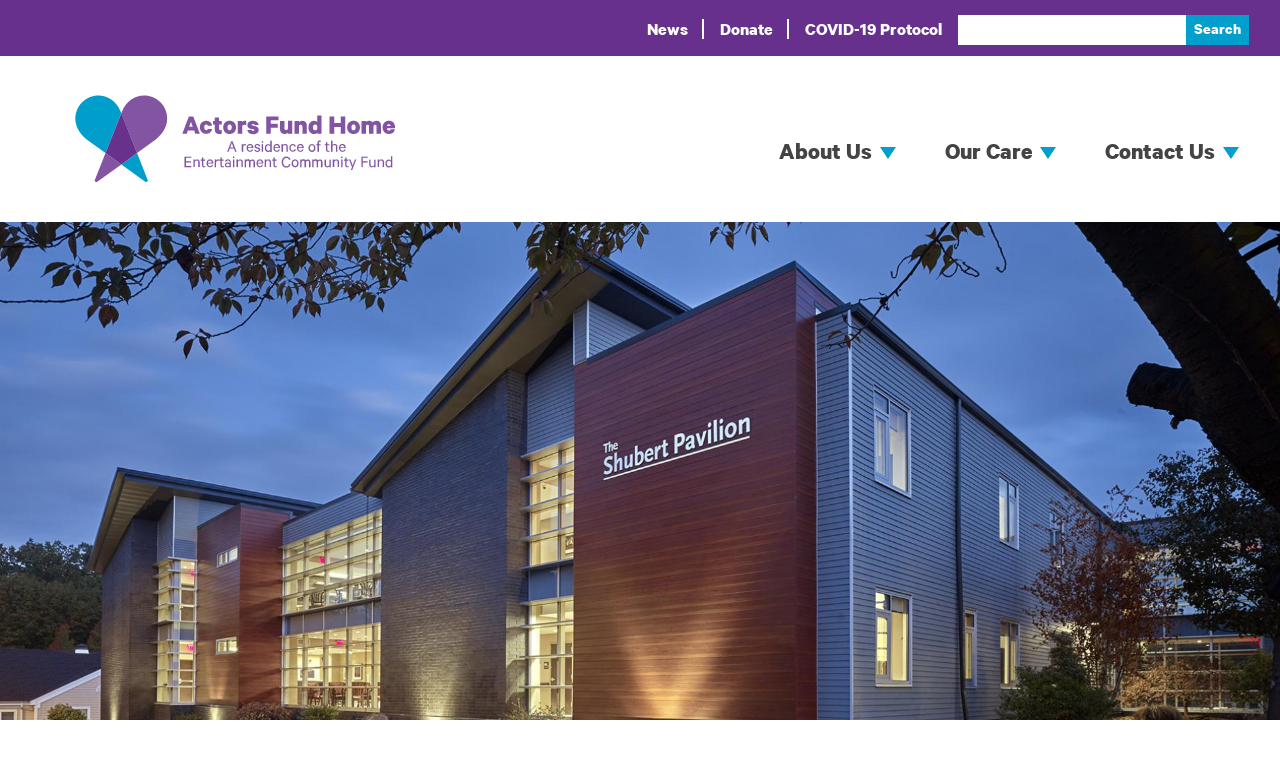

--- FILE ---
content_type: text/html; charset=UTF-8
request_url: https://actorsfundhome.org/
body_size: 8393
content:

<!DOCTYPE html>
<html lang="en" dir="ltr" prefix="og: https://ogp.me/ns#">
  <head>
    <meta charset="utf-8" />
<link rel="canonical" href="https://actorsfundhome.org/" />
<link rel="shortlink" href="https://actorsfundhome.org/" />
<meta name="Generator" content="Drupal 10 (https://www.drupal.org)" />
<meta name="MobileOptimized" content="width" />
<meta name="HandheldFriendly" content="true" />
<meta name="viewport" content="width=device-width, initial-scale=1.0" />
<link rel="icon" href="/themes/custom/tafthehome2018_nexus/favicon.ico" type="image/vnd.microsoft.icon" />

    <title>Home | Actors Fund Home</title>
    <link rel="stylesheet" media="all" href="/sites/default/files/css/css_m3VRHNpTs88ZsziymnXXF7cBKXTVkKO6IEHD6PlYOHk.css?delta=0&amp;language=en&amp;theme=tafthehome2018_nexus&amp;include=eJxFis0OwiAQBl-IFvXk25Cl-7Vglp-wUNu31zQxXuYwM0tpsNxGJZnpRYep1GhrVIP-9N_MI9fhJWoAGz21I1lPCtNp7QGhJDxu96fLOIbaTYonmRZVs0dGcUge7NYIYdugtWSNO6Yrfhe81V6cU-Eh-AA8pDv0" />
<link rel="stylesheet" media="all" href="/sites/default/files/css/css_-moMOw6clhAgF3h63jAm7sjTbYE9cCG0NRiZ1k9T5tc.css?delta=1&amp;language=en&amp;theme=tafthehome2018_nexus&amp;include=eJxFis0OwiAQBl-IFvXk25Cl-7Vglp-wUNu31zQxXuYwM0tpsNxGJZnpRYep1GhrVIP-9N_MI9fhJWoAGz21I1lPCtNp7QGhJDxu96fLOIbaTYonmRZVs0dGcUge7NYIYdugtWSNO6Yrfhe81V6cU-Eh-AA8pDv0" />

    <script type="application/json" data-drupal-selector="drupal-settings-json">{"path":{"baseUrl":"\/","pathPrefix":"","currentPath":"node\/2","currentPathIsAdmin":false,"isFront":true,"currentLanguage":"en"},"pluralDelimiter":"\u0003","gtag":{"tagId":"UA-20245044-5","consentMode":false,"otherIds":[],"events":[],"additionalConfigInfo":[]},"suppressDeprecationErrors":true,"ajaxPageState":{"libraries":"eJx9jUEOwiAURC9EQV15m-YjU6D5FMKHWm8vqQvjxs0kM28y43P2jLmRN36I8r9e00qH2nB0McLRoU6rqEKVfKUSxLjaC7H-JrpvpVuOEuCUvKQhGUsC1WhpASEn3C7X-_zZ9Jwt8fQQ-cvH5z7O84xk4eYlgp2pkJI3iTumE44KnmJO1Sm7zngDBMFVBw","theme":"tafthehome2018_nexus","theme_token":null},"ajaxTrustedUrl":{"\/search":true},"field_group":{"html_element":{"mode":"full","context":"view","settings":{"classes":"intro-panel","id":"","element":"div","show_label":false,"label_element":"h3","attributes":"","effect":"none","speed":"fast"}}},"user":{"uid":0,"permissionsHash":"274f1f0526baa7c7e5febc622ffa8aaaa119e94f8ffb931a318c30fd9e2d0d24"}}</script>
<script src="/sites/default/files/js/js_gqk6Uypoe2YPtS2p2IiHRNMcBep4qHiFMLcbQvPutRs.js?scope=header&amp;delta=0&amp;language=en&amp;theme=tafthehome2018_nexus&amp;include=eJxLz89Pz0mNL0lM108HEjrpqHy9xKzECp281IrSYv3inMyU1CLdrGKdksS0kozUjPzcVCMDQ4t4iHR6Tn5SYg5QGgAxJR9G"></script>
<script src="/modules/composer/google_tag/js/gtag.js?t6z1jx"></script>

    <link rel="apple-touch-icon" sizes="180x180" href="/apple-touch-icon.png">
    <link rel="icon" type="image/png" sizes="32x32" href="/favicon-32x32.png">
    <link rel="icon" type="image/png" sizes="16x16" href="/favicon-16x16.png">
    <link rel="manifest" href="/site.webmanifest">
    <meta name="msapplication-TileColor" content="#da532c">
    <meta name="theme-color" content="#ffffff">
  </head>
  <body class="page-node-type-homepage">
  <div id="skip-link" class="nocontent">
    <a href="#main-content" class="element-invisible element-focusable">Skip to main content</a>
  </div>
    
      <div class="dialog-off-canvas-main-canvas" data-off-canvas-main-canvas>
    <div id="page">
  <header id="masthead" class="site-header container" role="banner">
    <div class="row preheader">
      <div>
            <nav role="navigation" aria-labelledby="block-globalnav-2-menu" id="block-globalnav-2">
            
  <h2 class="visually-hidden" id="block-globalnav-2-menu">Global Nav</h2>
  

        
              <ul>
              <li>
        <a href="/news" data-drupal-link-system-path="node/30">News</a>
              </li>
          <li>
        <a href="http://give.actorsfund.org/thehome">Donate</a>
              </li>
          <li>
        <a href="/covid-19-protocol" data-drupal-link-system-path="node/105">COVID-19 Protocol</a>
              </li>
        </ul>
  


  </nav>
<!-- block -->
<div class="views-exposed-form" data-drupal-selector="views-exposed-form-search-page-1" id="block-exposedformsearchpage-1">
  
    
      <form action="/search" method="get" id="views-exposed-form-search-page-1" accept-charset="UTF-8">
  <div class="js-form-item form-item js-form-type-textfield form-item-search-api-fulltext js-form-item-search-api-fulltext">
      <label for="edit-search-api-fulltext">Site Search</label>
        <input data-drupal-selector="edit-search-api-fulltext" type="text" id="edit-search-api-fulltext" name="search_api_fulltext" value="" size="30" maxlength="128" class="form-text" />

        </div>
<div data-drupal-selector="edit-actions" class="form-actions js-form-wrapper form-wrapper" id="edit-actions"><input data-drupal-selector="edit-submit-search" type="submit" id="edit-submit-search" value="Search" class="button js-form-submit form-submit" />
</div>


</form>

  </div>
<!-- /block -->


      </div>
    </div>
    
    <div class="row">
      <div>

        <!-- The actors fund primary logo -->
<div class="taf-logo">
	<a href=https://actorsfundhome.org/> <img src="/themes/custom/tafthehome2018_nexus/assets/images/actors-fund.svg" alt="Entertainment Community Fund" class="logo"></a>
</div>

        <!-- The main menu -->
        <div class="main-menu">
          <div class="mobilenavi"></div>
          <nav id="navigation" role="navigation">
            <div id="main-menu">
                                    <nav role="navigation" aria-labelledby="block-tafthehome2018-nexus-main-navigation-menu" id="block-tafthehome2018-nexus-main-navigation">
            
  <h2 class="visually-hidden" id="block-tafthehome2018-nexus-main-navigation-menu">Main navigation</h2>
  

        
              <ul>
              <li>
        <span>About Us</span>
                                <ul>
              <li>
        <a href="/welcome" data-drupal-link-system-path="node/17">Welcome</a>
              </li>
          <li>
        <a href="/history" data-drupal-link-system-path="node/18">History</a>
              </li>
          <li>
        <a href="/staff" data-drupal-link-system-path="node/19">Staff</a>
              </li>
          <li>
        <a href="/careers-volunteer-opportunities" data-drupal-link-system-path="node/50">Careers &amp; Volunteer Opportunities</a>
              </li>
          <li>
        <a href="/financial-reporting" data-drupal-link-system-path="node/103">Financial Reporting</a>
              </li>
        </ul>
  
              </li>
          <li>
        <span>Our Care</span>
                                <ul>
              <li>
        <a href="/short-stay-rehabilitation" data-drupal-link-system-path="node/21">Short-Stay Rehabilitation</a>
              </li>
          <li>
        <a href="/assisted-living" data-drupal-link-system-path="node/22">Assisted Living</a>
              </li>
          <li>
        <a href="/skilled-nursing" data-drupal-link-system-path="node/23">Skilled Nursing</a>
              </li>
          <li>
        <a href="/memory-care" data-drupal-link-system-path="node/24">Memory Care</a>
              </li>
        </ul>
  
              </li>
          <li>
        <span>Contact Us</span>
                                <ul>
              <li>
        <a href="/facility-inquiry" data-drupal-link-system-path="node/26">Facility Inquiry</a>
              </li>
          <li>
        <a href="/admission-application" data-drupal-link-system-path="node/27">Admission Application</a>
              </li>
          <li>
        <a href="/beauty-salon-appointment" data-drupal-link-system-path="node/29">Beauty Salon Appointment</a>
              </li>
          <li>
        <a href="/visiting-hours-directions" data-drupal-link-system-path="node/28">Visiting Hours &amp; Directions</a>
              </li>
          <li>
        <a href="/discharge-planning" data-drupal-link-system-path="node/107">Discharge Planning</a>
              </li>
          <li>
        <a href="/contact" data-drupal-link-system-path="contact">Send Feedback</a>
              </li>
        </ul>
  
              </li>
        </ul>
  


  </nav>


                          </div>
          </nav>
        </div>




      </div>
    </div>

  </header>

      
      
  
      <div id="highlighted-block">
      <div class="container">
        <div class="row">
          <div class="col-sm-12">
                <div data-drupal-messages-fallback class="hidden"></div>


            
          </div>
        </div>
      </div>
    </div>
  
  <div id="main-content">
    <div class="container">
      <div class="row">
                                  <div id="primary" class="content-area">
          <section id="content" role="main" class="clearfix">
                        
                          <div id="content_top">
                
              </div>
                        <div id="content-wrap">
              
                  <!-- block -->
<div id="block-tafthehome2018-nexus-content">
  
    
      
<div  class="intro-panel">
    
            <div class="field field--name-field-hero-image field--type-image field--label-hidden field__item">    <picture>
                  <source srcset="/sites/default/files/styles/hero_image/public/images/hero-images/ShubertPavilion%2003S%20retouched_0.jpg?h=bcf9f987&amp;itok=dJLf4bU0 1x" media="(min-width: 1200px)" type="image/jpeg" width="1920" height="850"/>
              <source srcset="/sites/default/files/styles/hero_image_768px/public/images/hero-images/ShubertPavilion%2003S%20retouched_0.jpg?h=bcf9f987&amp;itok=obVErNQP 1x" media="(min-width: 768px)" type="image/jpeg" width="1200" height="531"/>
              <source srcset="/sites/default/files/styles/hero_image_mobile/public/images/hero-images/ShubertPavilion%2003S%20retouched_0.jpg?h=bcf9f987&amp;itok=UapihoQq 1x" type="image/jpeg" width="768" height="340"/>
                  <img loading="eager" width="1200" height="531" src="/sites/default/files/styles/hero_image_768px/public/images/hero-images/ShubertPavilion%2003S%20retouched_0.jpg?h=bcf9f987&amp;itok=obVErNQP" alt="Schubert Pavilion, exterior photograph" />

  </picture>

</div>
      
            <div class="field field--name-field-cta-text field--type-text-long field--label-hidden field__item"><p>Located on six beautiful acres in Englewood, NJ, and only seven miles from NYC, the Actors Fund Home (a residence of the Entertainment Community Fund) maintains a Five Stars rating from the Federal Government’s Centers for Medicare and Medicaid Services. We pride ourselves on excellent health care and supportive services for both&nbsp;short-term rehabilitation and long-term residence.</p>
</div>
      
      <div class="field field--name-field-action-link field--type-link field--label-hidden field__items">
              <div class="field__item"><a href="/welcome">Learn more</a></div>
              <div class="field__item"><a href="/admission-application">Admission Application</a></div>
          </div>
  
      <ul class="logo-badges field field--name-field-badges field--type-entity-reference-revisions field--label-hidden field__items">
              <li class="field__item">  <div class="paragraph paragraph--type--badge paragraph--view-mode--default">
                  <a href="https://sageusa.care/about-us/">
            <div class="field field--name-field-badge-image field--type-entity-reference field--label-hidden field__item">  <img loading="lazy" src="/sites/default/files/styles/logo_badges/public/2024-06/sage-care.jpg?itok=xoNF9GeW" width="120" height="125" alt="sagecare LGBTQ+ Cultural Competency Training 2023 Credential" />


</div>
      </a>
            </div>
</li>
              <li class="field__item">  <div class="paragraph paragraph--type--badge paragraph--view-mode--default">
                  <a href="https://leadingagenjde.org/">
            <div class="field field--name-field-badge-image field--type-entity-reference field--label-hidden field__item">  <img loading="lazy" src="/sites/default/files/styles/logo_badges/public/2025-03/leading-age-2025.png?itok=U36g1KjE" width="250" height="125" alt="Leading Age 2025 Member" />


</div>
      </a>
            </div>
</li>
              <li class="field__item">  <div class="paragraph paragraph--type--badge paragraph--view-mode--default">
                  <a href="https://www.medicare.gov/nursinghomecompare/profile.html#profTab=0&amp;ID=315377&amp;loc=07631&amp;lat=40.8874882">
            <div class="field field--name-field-badge-image field--type-entity-reference field--label-hidden field__item">  <img loading="lazy" src="/sites/default/files/styles/logo_badges/public/2024-06/cms_0.png?itok=xrMDO1N4" width="200" height="125" alt="Centers for Medicare &amp; Medicaid Services Five-Star Quality Rated" />


</div>
      </a>
            </div>
</li>
              <li class="field__item">  <div class="paragraph paragraph--type--badge paragraph--view-mode--default">
                  <a href="https://www.comfortmatters.org/">
            <div class="field field--name-field-badge-image field--type-entity-reference field--label-hidden field__item">  <img loading="lazy" src="/sites/default/files/styles/logo_badges/public/2024-06/comfort-matters.jpg?itok=heWRZJSx" width="255" height="125" alt="Comfort Matters Living Better with Dementia Accredited Provider" />


</div>
      </a>
            </div>
</li>
              <li class="field__item">  <div class="paragraph paragraph--type--badge paragraph--view-mode--default">
                  
            <div class="field field--name-field-badge-image field--type-entity-reference field--label-hidden field__item">  <img loading="lazy" src="/sites/default/files/styles/logo_badges/public/2024-06/antibiotics-2023.jpg?itok=PKImNtE1" width="177" height="125" alt="Antibiotics Aware: 2023 Bronze Steward Award" />


</div>
      
            </div>
</li>
              <li class="field__item">  <div class="paragraph paragraph--type--badge paragraph--view-mode--default">
                  <a href="https://health.usnews.com/best-nursing-homes">
            <div class="field field--name-field-badge-image field--type-entity-reference field--label-hidden field__item">  <img loading="lazy" src="/sites/default/files/styles/logo_badges/public/2025-11/home-usnews-web.jpg?itok=J4pKwZsz" width="240" height="125" alt="US News &amp; World Report Badges" />


</div>
      </a>
            </div>
</li>
              <li class="field__item">  <div class="paragraph paragraph--type--badge paragraph--view-mode--default">
                  <a href="https://rankings.newsweek.com/americas-best-nursing-homes-2026-100-149-beds">
            <div class="field field--name-field-badge-image field--type-entity-reference field--label-hidden field__item">  <img loading="lazy" src="/sites/default/files/styles/logo_badges/public/2025-10/Newsweek_Nursing2026_Webbanner_500px.png?itok=fkq_hZWe" width="291" height="125" alt="Newsweek America&#039;s Best Nursing Homes 2026" />


</div>
      </a>
            </div>
</li>
          </ul>
  
  </div>      <div  class="our-care">
            <h2  class="field-label-above">Our Care</h2>
  
            <div class="node node--type-service-landing-page node--view-mode-teaser ds-2col clearfix">

  

  <div class="group-left">
    
            <div class="field field--name-field-teaser-image field--type-image field--label-hidden field__item">  <a href="/short-stay-rehabilitation" hreflang="en"><img loading="lazy" src="/sites/default/files/styles/cta_service_grid/public/images/teaser-images/DSC_6480.jpg?h=7c194ae2&amp;itok=fBQxsh0Z" width="722" height="426" alt="Hydro Therapy at the Actors Fund Home" />

</a>
</div>
      
  </div>

  <div class="group-right">
    
            <div class="field field--name-node-title field--type-ds field--label-hidden field__item"><h3>
  <a href="/short-stay-rehabilitation" hreflang="en">Short-Stay Rehabilitation</a>
</h3>
</div>
      
            <div class="field field--name-field-teaser-text field--type-string-long field--label-hidden field__item">Our physical, occupational and speech therapies prepare you for a safe return home after an illness, injury or hospital stay. Available to the general public.</div>
      <ul class="links inline"><li class="node-readmore"><a href="/short-stay-rehabilitation" rel="tag" title="Short-Stay Rehabilitation" hreflang="en">Read more<span class="visually-hidden"> about Short-Stay Rehabilitation</span></a></li></ul>
  </div>

</div>


            <div class="node node--type-service-landing-page node--view-mode-teaser ds-2col clearfix">

  

  <div class="group-left">
    
            <div class="field field--name-field-teaser-image field--type-image field--label-hidden field__item">  <a href="/assisted-living" hreflang="en"><img loading="lazy" src="/sites/default/files/styles/cta_service_grid/public/images/teaser-images/Diners_P9246849-cmyk.jpg?itok=GSNx3ExY" width="722" height="426" alt="Dining at the Actors Fund Home" />

</a>
</div>
      
  </div>

  <div class="group-right">
    
            <div class="field field--name-node-title field--type-ds field--label-hidden field__item"><h3>
  <a href="/assisted-living" hreflang="en">Assisted Living</a>
</h3>
</div>
      
            <div class="field field--name-field-teaser-text field--type-string-long field--label-hidden field__item">We welcome seniors who may still be active but can benefit from living in a community that offers special assistance.</div>
      <ul class="links inline"><li class="node-readmore"><a href="/assisted-living" rel="tag" title="Assisted Living" hreflang="en">Read more<span class="visually-hidden"> about Assisted Living</span></a></li></ul>
  </div>

</div>


            <div class="node node--type-service-landing-page node--view-mode-teaser ds-2col clearfix">

  

  <div class="group-left">
    
            <div class="field field--name-field-teaser-image field--type-image field--label-hidden field__item">  <a href="/skilled-nursing" hreflang="en"><img loading="lazy" src="/sites/default/files/styles/cta_service_grid/public/images/teaser-images/NursingStation_P9246690-CMYK.jpg?itok=NgDV169f" width="722" height="426" alt="Nursing station" />

</a>
</div>
      
  </div>

  <div class="group-right">
    
            <div class="field field--name-node-title field--type-ds field--label-hidden field__item"><h3>
  <a href="/skilled-nursing" hreflang="en">Skilled Nursing</a>
</h3>
</div>
      
            <div class="field field--name-field-teaser-text field--type-string-long field--label-hidden field__item">We provide 24-hour care to residents who may need more assistance or higher levels of care when necessary for medical reasons.</div>
      <ul class="links inline"><li class="node-readmore"><a href="/skilled-nursing" rel="tag" title="Skilled Nursing" hreflang="en">Read more<span class="visually-hidden"> about Skilled Nursing</span></a></li></ul>
  </div>

</div>


            <div class="node node--type-service-landing-page node--view-mode-teaser ds-2col clearfix">

  

  <div class="group-left">
    
            <div class="field field--name-field-teaser-image field--type-image field--label-hidden field__item">  <a href="/memory-care" hreflang="en"><img loading="lazy" src="/sites/default/files/styles/cta_service_grid/public/images/teaser-images/memory-care.png?h=328f8743&amp;itok=1HlLpytV" width="722" height="426" alt="nursing home recreation room" />

</a>
</div>
      
  </div>

  <div class="group-right">
    
            <div class="field field--name-node-title field--type-ds field--label-hidden field__item"><h3>
  <a href="/memory-care" hreflang="en">Memory Care</a>
</h3>
</div>
      
            <div class="field field--name-field-teaser-text field--type-string-long field--label-hidden field__item">Our skilled nursing home offers dementia care certified by the NJ Department of Health, and accredited by Comfort Matters®.</div>
      <ul class="links inline"><li class="node-readmore"><a href="/memory-care" rel="tag" title="Memory Care" hreflang="en">Read more<span class="visually-hidden"> about Memory Care</span></a></li></ul>
  </div>

</div>


      
  
    </div>


<div >
    
            <div class="field field--name-field-tour-header field--type-string field--label-hidden field__item">Tour Our Short-Stay Rehab</div>
      
            <div class="field field--name-field-tour-text field--type-text-long field--label-hidden field__item"><p><span>Our highly qualified and caring professional staff offer&nbsp;assisted living, skilled nursing, certified dementia&nbsp;and hospice care, as well as care at our new&nbsp;short-stay rehabilitation,&nbsp;now open to the general public.</span></p>
</div>
      
            <div class="field field--name-field-tour-video field--type-video-embed-field field--label-hidden field__item"><div class="video-embed-field-provider-youtube video-embed-field-responsive-video"><iframe width="854" height="480" frameborder="0" allowfullscreen="allowfullscreen" src="https://www.youtube.com/embed/XZ21PkVAW_Q?autoplay=0&amp;start=0&amp;rel=0"></iframe>
</div>
</div>
      
  </div>
            <div class="field field--name-field-call-to-action-2 field--type-entity-reference-revisions field--label-hidden field__item">
            <div class="field field--name-field-cta-image field--type-image field--label-hidden field__item">  <img loading="lazy" src="/sites/default/files/styles/cta_service_grid/public/cta/brickwallcloseup.jpg?itok=Az67ElAy" width="722" height="426" alt="Dedicate a Brick" />


</div>
      
<div >
        
      <h2>Dedicate a Commemorative Brick</h2>
      
  


            <div class="field field--name-field-cta-text field--type-text-long field--label-hidden field__item"><p><span>Dedicate a commemorative brick to be placed at the Actors Fund Home–engraved with your name or the name of a loved one you wish to honor or remember.</span></p>
<p>&nbsp;</p>
</div>
      
      <div class="field field--name-field-action-link field--type-link field--label-hidden field__items">
              <div class="field__item"><a href="https://actorsfund.org/dedicate-commemorative-brick">Dedicate a Brick</a></div>
          </div>
  
  </div>

</div>
            <div  class="latest-happenings">
            <h2  class="field-label-above">Latest Happenings</h2>
  
            <div class="views-element-container"><div class="view view--homepage-latest-happenings view--display-block_1 js-view-dom-id-201efe7b89b8f26d1473a4e62c840445c6194927961d238957269e4996db0f15">
  
    
      
      <div class="view__content">
          <div class="views-row"><div class="node node--type-news node--view-mode-teaser ds-2col clearfix">

  

  <div class="group-left">
    
            <div class="field field--name-field-teaser-image field--type-image field--label-hidden field__item">  <a href="/news/2025-12/actors-fund-home-enters-next-era-strengthened-newly-formed-board-and-honorary-council" hreflang="en"><img loading="lazy" src="/sites/default/files/styles/teaser_image/public/default_images/ShubertPavilion%2003S%20retouched%20-%20web.jpg?itok=pCb-W1K8" width="584" height="328" alt="" />

</a>
</div>
      
  </div>

  <div class="group-right">
    
            <div class="field field--name-node-title field--type-ds field--label-hidden field__item"><h3>
  <a href="/news/2025-12/actors-fund-home-enters-next-era-strengthened-newly-formed-board-and-honorary-council" hreflang="en">The Actors Fund Home Enters Next Era, Strengthened by Newly Formed Board and Honorary Council</a>
</h3>
</div>
      
            <div class="field field--name-field-teaser-text field--type-string-long field--label-hidden field__item">The Actors Fund Home is entering a significant next phase, having recently been classified as a 501(c)(3) and affiliate of the Entertainment Community Fund, supported by a newly formed Board of Trustees.</div>
      <ul class="links inline"><li class="node-readmore"><a href="/news/2025-12/actors-fund-home-enters-next-era-strengthened-newly-formed-board-and-honorary-council" rel="tag" title="The Actors Fund Home Enters Next Era, Strengthened by Newly Formed Board and Honorary Council" hreflang="en">Read more<span class="visually-hidden"> about The Actors Fund Home Enters Next Era, Strengthened by Newly Formed Board and Honorary Council</span></a></li></ul>
  </div>

</div>

</div>
    <div class="views-row"><div class="node node--type-news node--view-mode-teaser ds-2col clearfix">

  

  <div class="group-left">
    
            <div class="field field--name-field-teaser-image field--type-image field--label-hidden field__item">  <a href="/news/2025-11/actors-fund-home-named-one-best-us-news-world-report" hreflang="en"><img loading="lazy" src="/sites/default/files/styles/teaser_image/public/images/teaser-images/usnews-web2026.png?h=ccba42bc&amp;itok=VNDCqTkr" width="584" height="328" alt="US News 2026" />

</a>
</div>
      
  </div>

  <div class="group-right">
    
            <div class="field field--name-node-title field--type-ds field--label-hidden field__item"><h3>
  <a href="/news/2025-11/actors-fund-home-named-one-best-us-news-world-report" hreflang="en">Actors Fund Home Named One of the Best by U.S. News &amp; World Report</a>
</h3>
</div>
      
            <div class="field field--name-field-teaser-text field--type-string-long field--label-hidden field__item">We’re proud to share that the Actors Fund Home has once again earned the publication’s highest honor: the “Best Nursing Home” badge for both Short-Term Rehabilitation and Long-Term Care.</div>
      <ul class="links inline"><li class="node-readmore"><a href="/news/2025-11/actors-fund-home-named-one-best-us-news-world-report" rel="tag" title="Actors Fund Home Named One of the Best by U.S. News &amp; World Report" hreflang="en">Read more<span class="visually-hidden"> about Actors Fund Home Named One of the Best by U.S. News &amp; World Report</span></a></li></ul>
  </div>

</div>

</div>
    <div class="views-row"><div class="node node--type-news node--view-mode-teaser ds-2col clearfix">

  

  <div class="group-left">
    
            <div class="field field--name-field-teaser-image field--type-image field--label-hidden field__item">  <a href="/news/2025-11/actors-fund-home-recognized-newsweek" hreflang="en"><img loading="lazy" src="/sites/default/files/styles/teaser_image/public/images/teaser-images/newsweek-web.jpg?h=81ab2f94&amp;itok=IYEoIuvs" width="584" height="328" alt="Newsweek America&#039;s Best Nursing Homes 2026" />

</a>
</div>
      
  </div>

  <div class="group-right">
    
            <div class="field field--name-node-title field--type-ds field--label-hidden field__item"><h3>
  <a href="/news/2025-11/actors-fund-home-recognized-newsweek" hreflang="en">Actors Fund Home Recognized by Newsweek</a>
</h3>
</div>
      
            <div class="field field--name-field-teaser-text field--type-string-long field--label-hidden field__item">The Actors Fund Home has been named one of the Best Nursing Homes in America by Newsweek in its 2026 rankings. </div>
      <ul class="links inline"><li class="node-readmore"><a href="/news/2025-11/actors-fund-home-recognized-newsweek" rel="tag" title="Actors Fund Home Recognized by Newsweek" hreflang="en">Read more<span class="visually-hidden"> about Actors Fund Home Recognized by Newsweek</span></a></li></ul>
  </div>

</div>

</div>

    </div>
  
          </div>
</div>

      
  
    </div>


            <div class="field field--name-field-call-to-action-3 field--type-entity-reference-revisions field--label-hidden field__item">
            <div class="field field--name-field-cta-image field--type-image field--label-hidden field__item">  <img loading="lazy" src="/sites/default/files/styles/cta_service_grid/public/cta/ExerciseGroup_P9246288-CMYK.jpg?itok=gLTE_5F5" width="722" height="426" alt="Exercise group at the Actors Fund Home" />


</div>
      
<div >
        
      <h2>Am I Eligible? </h2>
      
  


            <div class="field field--name-field-cta-text field--type-text-long field--label-hidden field__item"><p><span>View eligibility guidelines, speak with our admissions team, fill out our application or schedule a tour.</span></p>
</div>
      
      <div class="field field--name-field-action-link field--type-link field--label-hidden field__items">
              <div class="field__item"><a href="/admission-application">Eligibility and Applications</a></div>
          </div>
  
  </div>

</div>
      


  </div>
<!-- /block -->



              
            </div>
          </section>
        </div>
      </div>
    </div>
  </div>

  
      <div id="bottom">
        <div class="row">
          <div>
                                <!-- block -->
<div id="block-address-2">
  
    
      
            <div class="field field--name-body field--type-text-with-summary field--label-hidden field__item"><h2>Actors Fund Home</h2>
<p>155-175 West Hudson Avenue<br><br>
Englewood, NJ 07631<br><br>
201.871.8882</p>
</div>
      
  </div>
<!-- /block -->


                                            <nav role="navigation" aria-labelledby="block-mainnavigation-menu" id="block-mainnavigation">
            
  <h2 class="visually-hidden" id="block-mainnavigation-menu">Footer Menu</h2>
  

        
              <ul>
              <li>
        <span>About Us</span>
                                <ul>
              <li>
        <a href="/welcome" data-drupal-link-system-path="node/17">Welcome</a>
              </li>
          <li>
        <a href="/history" data-drupal-link-system-path="node/18">History</a>
              </li>
          <li>
        <a href="/staff" data-drupal-link-system-path="node/19">Staff</a>
              </li>
          <li>
        <a href="/careers-volunteer-opportunities" data-drupal-link-system-path="node/50">Careers &amp; Volunteer Opportunities</a>
              </li>
          <li>
        <a href="/financial-reporting" data-drupal-link-system-path="node/103">Financial Reporting</a>
              </li>
        </ul>
  
              </li>
          <li>
        <span>Our Care</span>
                                <ul>
              <li>
        <a href="/short-stay-rehabilitation" data-drupal-link-system-path="node/21">Short-Stay Rehabilitation</a>
              </li>
          <li>
        <a href="/assisted-living" data-drupal-link-system-path="node/22">Assisted Living</a>
              </li>
          <li>
        <a href="/skilled-nursing" data-drupal-link-system-path="node/23">Skilled Nursing</a>
              </li>
          <li>
        <a href="/memory-care" data-drupal-link-system-path="node/24">Memory Care</a>
              </li>
        </ul>
  
              </li>
          <li>
        <span>Contact Us</span>
                                <ul>
              <li>
        <a href="/facility-inquiry" data-drupal-link-system-path="node/26">Facility Inquiry</a>
              </li>
          <li>
        <a href="/admission-application" data-drupal-link-system-path="node/27">Admission Application</a>
              </li>
          <li>
        <a href="/beauty-salon-appointment" data-drupal-link-system-path="node/29">Beauty Salon Appointment</a>
              </li>
          <li>
        <a href="/visiting-hours-directions" data-drupal-link-system-path="node/28">Visiting Hours &amp; Directions</a>
              </li>
          <li>
        <a href="/discharge-planning" data-drupal-link-system-path="node/107">Discharge Planning</a>
              </li>
          <li>
        <a href="/contact" data-drupal-link-system-path="contact">Send Feedback</a>
              </li>
        </ul>
  
              </li>
        </ul>
  


  </nav>


                                            <!-- block -->
<div class="views-element-container" id="block-tafthehome2018-nexus-views-block-footer-badges-block-1">
  
    
      <div><div class="view view--footer-badges view--display-block_1 js-view-dom-id-a59734926dfebd1cbdd02d781dbf0277a8611ecffe15f69a29fe6030d080fca1">
  
    
      
      <div class="view__content">
      <div>
  
  <ul class="logo-badges">

          <li>  <div class="paragraph paragraph--type--badge paragraph--view-mode--default">
                  <a href="https://sageusa.care/about-us/">
            <div class="field field--name-field-badge-image field--type-entity-reference field--label-hidden field__item">  <img loading="lazy" src="/sites/default/files/styles/logo_badges/public/2024-06/sage-care.jpg?itok=xoNF9GeW" width="120" height="125" alt="sagecare LGBTQ+ Cultural Competency Training 2023 Credential" />


</div>
      </a>
            </div>
</li>
          <li>  <div class="paragraph paragraph--type--badge paragraph--view-mode--default">
                  <a href="https://leadingagenjde.org/">
            <div class="field field--name-field-badge-image field--type-entity-reference field--label-hidden field__item">  <img loading="lazy" src="/sites/default/files/styles/logo_badges/public/2025-03/leading-age-2025.png?itok=U36g1KjE" width="250" height="125" alt="Leading Age 2025 Member" />


</div>
      </a>
            </div>
</li>
          <li>  <div class="paragraph paragraph--type--badge paragraph--view-mode--default">
                  <a href="https://www.medicare.gov/nursinghomecompare/profile.html#profTab=0&amp;ID=315377&amp;loc=07631&amp;lat=40.8874882">
            <div class="field field--name-field-badge-image field--type-entity-reference field--label-hidden field__item">  <img loading="lazy" src="/sites/default/files/styles/logo_badges/public/2024-06/cms_0.png?itok=xrMDO1N4" width="200" height="125" alt="Centers for Medicare &amp; Medicaid Services Five-Star Quality Rated" />


</div>
      </a>
            </div>
</li>
          <li>  <div class="paragraph paragraph--type--badge paragraph--view-mode--default">
                  <a href="https://www.comfortmatters.org/">
            <div class="field field--name-field-badge-image field--type-entity-reference field--label-hidden field__item">  <img loading="lazy" src="/sites/default/files/styles/logo_badges/public/2024-06/comfort-matters.jpg?itok=heWRZJSx" width="255" height="125" alt="Comfort Matters Living Better with Dementia Accredited Provider" />


</div>
      </a>
            </div>
</li>
          <li>  <div class="paragraph paragraph--type--badge paragraph--view-mode--default">
                  
            <div class="field field--name-field-badge-image field--type-entity-reference field--label-hidden field__item">  <img loading="lazy" src="/sites/default/files/styles/logo_badges/public/2024-06/antibiotics-2023.jpg?itok=PKImNtE1" width="177" height="125" alt="Antibiotics Aware: 2023 Bronze Steward Award" />


</div>
      
            </div>
</li>
          <li>  <div class="paragraph paragraph--type--badge paragraph--view-mode--default">
                  <a href="https://health.usnews.com/best-nursing-homes">
            <div class="field field--name-field-badge-image field--type-entity-reference field--label-hidden field__item">  <img loading="lazy" src="/sites/default/files/styles/logo_badges/public/2025-11/home-usnews-web.jpg?itok=J4pKwZsz" width="240" height="125" alt="US News &amp; World Report Badges" />


</div>
      </a>
            </div>
</li>
          <li>  <div class="paragraph paragraph--type--badge paragraph--view-mode--default">
                  <a href="https://rankings.newsweek.com/americas-best-nursing-homes-2026-100-149-beds">
            <div class="field field--name-field-badge-image field--type-entity-reference field--label-hidden field__item">  <img loading="lazy" src="/sites/default/files/styles/logo_badges/public/2025-10/Newsweek_Nursing2026_Webbanner_500px.png?itok=fkq_hZWe" width="291" height="125" alt="Newsweek America&#039;s Best Nursing Homes 2026" />


</div>
      </a>
            </div>
</li>
    
  </ul>

</div>

    </div>
  
          </div>
</div>

  </div>
<!-- /block -->


                                  </div>
        </div>
    </div>
  
  <footer id="colophon" class="site-footer" role="contentinfo">
    <div class="row">
      <div>
        <div>
          <p>The Actors Fund is a 501(c)(3) nonprofit, tax-exempt charitable organization. <br>
          Copyright © 2026 The Actors Fund. All services are strictly confidential. <a href="/privacy-policy">Review our privacy policy</a>.</p>
        </div>

        <div class="social">
          <ul>
            <li><a href="https://instagram.com/alifeinthearts" class="icon-social instagram"><span class="alt-text">Instagram</span></a></li>
            <li><a href="https://twitter.com/alifeinthearts" class="icon-social twitter"><span class="alt-text">Twitter</span></a></li>
            <li><a href="https://facebook.com/alifeinthearts" class="icon-social facebook"><span class="alt-text">Facebook</span></a></li>
            <li><a href="https://www.linkedin.com/company/alifeinthearts" class="icon-social linkedin"><span class="alt-text">LinkedIN</span></a></li>
            <li><a href="https://youtube.com/alifeinthearts" class="icon-social youtube"><span class="alt-text">YouTube</span></a></li>
            <li><a href=" https://www.tiktok.com/@alifeinthearts" class="icon-social tiktok"><span class="alt-text">TikTok</span></a></li>
          </ul>
        </div>
      </div>
    </div>
  </footer>
</div>

  </div>

    
    <script src="/sites/default/files/js/js_7ze6Gq2dRPPdGnuQiIK0zh2PhNXROYS0gNi1Mb5YGs8.js?scope=footer&amp;delta=0&amp;language=en&amp;theme=tafthehome2018_nexus&amp;include=eJxLz89Pz0mNL0lM108HEjrpqHy9xKzECp281IrSYv3inMyU1CLdrGKdksS0kozUjPzcVCMDQ4t4iHR6Tn5SYg5QGgAxJR9G"></script>

  </body>
</html>


--- FILE ---
content_type: text/css
request_url: https://actorsfundhome.org/sites/default/files/css/css_-moMOw6clhAgF3h63jAm7sjTbYE9cCG0NRiZ1k9T5tc.css?delta=1&language=en&theme=tafthehome2018_nexus&include=eJxFis0OwiAQBl-IFvXk25Cl-7Vglp-wUNu31zQxXuYwM0tpsNxGJZnpRYep1GhrVIP-9N_MI9fhJWoAGz21I1lPCtNp7QGhJDxu96fLOIbaTYonmRZVs0dGcUge7NYIYdugtWSNO6Yrfhe81V6cU-Eh-AA8pDv0
body_size: 33060
content:
@import url(https://fonts.googleapis.com/css?family=Oxygen:400,300,700);
/* @license GPL-2.0-or-later https://www.drupal.org/licensing/faq */
article,aside,details,figcaption,figure,footer,header,hgroup,main,nav,section,summary{display:block}audio,canvas,video{display:inline-block}audio:not([controls]){display:none;height:0}[hidden]{display:none}html{font-family:sans-serif;-webkit-text-size-adjust:100%;-ms-text-size-adjust:100%}body{margin:0}a:focus{outline:thin dotted}a:active,a:hover{outline:0}h1{margin:.67em 0;font-size:2em}abbr[title]{border-bottom:1px dotted}b,strong{font-weight:bold}dfn{font-style:italic}hr{height:0;-moz-box-sizing:content-box;box-sizing:content-box}mark{color:#000;background:#ff0}code,kbd,pre,samp{font-family:monospace,serif;font-size:1em}pre{white-space:pre-wrap}q{quotes:"\201C" "\201D" "\2018" "\2019"}small{font-size:80%}sub,sup{position:relative;font-size:75%;line-height:0;vertical-align:baseline}sup{top:-0.5em}sub{bottom:-0.25em}img{border:0}svg:not(:root){overflow:hidden}figure{margin:0}fieldset{padding:.35em .625em .75em;margin:0 2px;border:1px solid #c0c0c0}legend{padding:0;border:0}button,input,select,textarea{margin:0;font-family:inherit;font-size:100%}button,input{line-height:normal}button,select{text-transform:none}button,html input[type="button"],input[type="reset"],input[type="submit"]{cursor:pointer;-webkit-appearance:button}button[disabled],html input[disabled]{cursor:default}input[type="checkbox"],input[type="radio"]{padding:0;box-sizing:border-box}input[type="search"]{-webkit-box-sizing:content-box;-moz-box-sizing:content-box;box-sizing:content-box;-webkit-appearance:textfield}input[type="search"]::-webkit-search-cancel-button,input[type="search"]::-webkit-search-decoration{-webkit-appearance:none}button::-moz-focus-inner,input::-moz-focus-inner{padding:0;border:0}textarea{overflow:auto;vertical-align:top}table{border-collapse:collapse;border-spacing:0}@media print{*{color:#000!important;text-shadow:none!important;background:transparent!important;box-shadow:none!important}a,a:visited{text-decoration:underline}a[href]:after{content:" (" attr(href) ")"}abbr[title]:after{content:" (" attr(title) ")"}.ir a:after,a[href^="javascript:"]:after,a[href^="#"]:after{content:""}pre,blockquote{border:1px solid #999;page-break-inside:avoid}thead{display:table-header-group}tr,img{page-break-inside:avoid}img{max-width:100%!important}@page{margin:2cm .5cm}p,h2,h3{orphans:3;widows:3}h2,h3{page-break-after:avoid}.navbar{display:none}.table td,.table th{background-color:#fff!important}.btn>.caret,.dropup>.btn>.caret{border-top-color:#000!important}.label{border:1px solid #000}.table{border-collapse:collapse!important}.table-bordered th,.table-bordered td{border:1px solid #ddd!important}}*{-webkit-box-sizing:border-box;-moz-box-sizing:border-box;box-sizing:border-box}html{font-size:62.5%;-webkit-tap-highlight-color:rgba(0,0,0,0)}body{font-family:"Helvetica Neue",Helvetica,Arial,sans-serif;font-size:14px;line-height:1.428571429;color:#333;background-color:#fff}input,button,select,textarea{font-family:inherit;font-size:inherit;line-height:inherit}a{color:#428bca;text-decoration:none}a:hover,a:focus{color:#2a6496;text-decoration:underline}a:focus{outline:thin dotted #333;outline:5px auto -webkit-focus-ring-color;outline-offset:-2px}img{vertical-align:middle}.img-responsive{display:inline-block;height:auto;max-width:100%}.img-rounded{border-radius:6px}.img-circle{border-radius:500px}hr{margin-top:20px;margin-bottom:20px;border:0;border-top:1px solid #eee}p{margin:0 0 10px}.lead{margin-bottom:20px;font-size:16.099999999999998px;font-weight:200;line-height:1.4}@media(min-width:768px){.lead{font-size:21px}}small{font-size:85%}cite{font-style:normal}.text-muted{color:#999}.text-primary{color:#428bca}.text-warning{color:#c09853}.text-danger{color:#b94a48}.text-success{color:#468847}.text-info{color:#3a87ad}.text-left{text-align:left}.text-right{text-align:right}.text-center{text-align:center}h1,h2,h3,h4,h5,h6,.h1,.h2,.h3,.h4,.h5,.h6{font-family:"Helvetica Neue",Helvetica,Arial,sans-serif;font-weight:500;line-height:1.1}h1 small,h2 small,h3 small,h4 small,h5 small,h6 small,.h1 small,.h2 small,.h3 small,.h4 small,.h5 small,.h6 small{font-weight:normal;line-height:1;color:#999}h1,h2,h3{margin-top:20px;margin-bottom:10px}h4,h5,h6{margin-top:10px;margin-bottom:10px}h1,.h1{font-size:38px}h2,.h2{font-size:32px}h3,.h3{font-size:24px}h4,.h4{font-size:18px}h5,.h5{font-size:14px}h6,.h6{font-size:12px}h1 small,.h1 small{font-size:24px}h2 small,.h2 small{font-size:18px}h3 small,.h3 small,h4 small,.h4 small{font-size:14px}.page-header{padding-bottom:9px;margin:40px 0 20px;border-bottom:1px solid #eee}ul,ol{margin-top:0;margin-bottom:10px}ul ul,ol ul,ul ol,ol ol{margin-bottom:0}.list-unstyled{padding-left:0;list-style:none}.list-inline{padding-left:0;list-style:none}.list-inline>li{display:inline-block;padding-right:5px;padding-left:5px}dl{margin-bottom:20px}dt,dd{line-height:1.428571429}dt{font-weight:bold}dd{margin-left:0}.dl-horizontal dt{float:left;width:160px;overflow:hidden;clear:left;text-align:right;text-overflow:ellipsis;white-space:nowrap}.dl-horizontal dd{margin-left:180px}.dl-horizontal dd:before,.dl-horizontal dd:after{display:table;content:" "}.dl-horizontal dd:after{clear:both}.dl-horizontal dd:before,.dl-horizontal dd:after{display:table;content:" "}.dl-horizontal dd:after{clear:both}abbr[title],abbr[data-original-title]{cursor:help;border-bottom:1px dotted #999}abbr.initialism{font-size:90%;text-transform:uppercase}blockquote{padding:10px 20px;margin:0 0 20px;border-left:5px solid #eee}blockquote p{font-size:17.5px;font-weight:300;line-height:1.25}blockquote p:last-child{margin-bottom:0}blockquote small{display:block;line-height:1.428571429;color:#999}blockquote small:before{content:'\2014 \00A0'}blockquote.pull-right{float:right;padding-right:15px;padding-left:0;border-right:5px solid #eee;border-left:0}blockquote.pull-right p,blockquote.pull-right small{text-align:right}blockquote.pull-right small:before{content:''}blockquote.pull-right small:after{content:'\00A0 \2014'}q:before,q:after,blockquote:before,blockquote:after{content:""}address{display:block;margin-bottom:20px;font-style:normal;line-height:1.428571429}code,pre{font-family:Monaco,Menlo,Consolas,"Courier New",monospace}code{padding:2px 4px;font-size:90%;color:#c7254e;white-space:nowrap;background-color:#f9f2f4;border-radius:4px}pre{display:block;padding:9.5px;margin:0 0 10px;font-size:13px;line-height:1.428571429;color:#333;word-break:break-all;word-wrap:break-word;background-color:#f5f5f5;border:1px solid #ccc;border-radius:4px}pre.prettyprint{margin-bottom:20px}pre code{padding:0;color:inherit;white-space:pre-wrap;background-color:transparent;border:0}.pre-scrollable{max-height:340px;overflow-y:scroll}.container{margin-right:auto;margin-left:auto}.container:before,.container:after{display:table;content:" "}.container:after{clear:both}.container:before,.container:after{display:table;content:" "}.container:after{clear:both}.row:before,.row:after{display:table;content:" "}.row:after{clear:both}.row:before,.row:after{display:table;content:" "}.row:after{clear:both}@media(min-width:768px){.row{margin-right:-15px;margin-left:-15px}}.row .row{margin-right:-15px;margin-left:-15px}.col-1,.col-2,.col-3,.col-4,.col-5,.col-6,.col-7,.col-8,.col-9,.col-10,.col-11,.col-12,.col-sm-1,.col-sm-2,.col-sm-3,.col-sm-4,.col-sm-5,.col-sm-6,.col-sm-7,.col-sm-8,.col-sm-9,.col-sm-10,.col-sm-11,.col-sm-12,.col-lg-1,.col-lg-2,.col-lg-3,.col-lg-4,.col-lg-5,.col-lg-6,.col-lg-7,.col-lg-8,.col-lg-9,.col-lg-10,.col-lg-11,.col-lg-12{position:relative;min-height:1px;padding-right:15px;padding-left:15px}.col-1,.col-2,.col-3,.col-4,.col-5,.col-6,.col-7,.col-8,.col-9,.col-10,.col-11,.col-12{float:left}.col-1{width:8.333333333333332%}.col-2{width:16.666666666666664%}.col-3{width:25%}.col-4{width:33.33333333333333%}.col-5{width:41.66666666666667%}.col-6{width:50%}.col-7{width:58.333333333333336%}.col-8{width:66.66666666666666%}.col-9{width:75%}.col-10{width:83.33333333333334%}.col-11{width:91.66666666666666%}.col-12{width:100%}@media(min-width:768px){.container{max-width:728px}.col-sm-1,.col-sm-2,.col-sm-3,.col-sm-4,.col-sm-5,.col-sm-6,.col-sm-7,.col-sm-8,.col-sm-9,.col-sm-10,.col-sm-11,.col-sm-12{float:left}.col-sm-1{width:8.333333333333332%}.col-sm-2{width:16.666666666666664%}.col-sm-3{width:25%}.col-sm-4{width:33.33333333333333%}.col-sm-5{width:41.66666666666667%}.col-sm-6{width:50%}.col-sm-7{width:58.333333333333336%}.col-sm-8{width:66.66666666666666%}.col-sm-9{width:75%}.col-sm-10{width:83.33333333333334%}.col-sm-11{width:91.66666666666666%}.col-sm-12{width:100%}.col-push-1{left:8.333333333333332%}.col-push-2{left:16.666666666666664%}.col-push-3{left:25%}.col-push-4{left:33.33333333333333%}.col-push-5{left:41.66666666666667%}.col-push-6{left:50%}.col-push-7{left:58.333333333333336%}.col-push-8{left:66.66666666666666%}.col-push-9{left:75%}.col-push-10{left:83.33333333333334%}.col-push-11{left:91.66666666666666%}.col-pull-1{right:8.333333333333332%}.col-pull-2{right:16.666666666666664%}.col-pull-3{right:25%}.col-pull-4{right:33.33333333333333%}.col-pull-5{right:41.66666666666667%}.col-pull-6{right:50%}.col-pull-7{right:58.333333333333336%}.col-pull-8{right:66.66666666666666%}.col-pull-9{right:75%}.col-pull-10{right:83.33333333333334%}.col-pull-11{right:91.66666666666666%}}@media(min-width:992px){.container{max-width:940px}.col-lg-1,.col-lg-2,.col-lg-3,.col-lg-4,.col-lg-5,.col-lg-6,.col-lg-7,.col-lg-8,.col-lg-9,.col-lg-10,.col-lg-11,.col-lg-12{float:left}.col-lg-1{width:8.333333333333332%}.col-lg-2{width:16.666666666666664%}.col-lg-3{width:25%}.col-lg-4{width:33.33333333333333%}.col-lg-5{width:41.66666666666667%}.col-lg-6{width:50%}.col-lg-7{width:58.333333333333336%}.col-lg-8{width:66.66666666666666%}.col-lg-9{width:75%}.col-lg-10{width:83.33333333333334%}.col-lg-11{width:91.66666666666666%}.col-lg-12{width:100%}.col-offset-1{margin-left:8.333333333333332%}.col-offset-2{margin-left:16.666666666666664%}.col-offset-3{margin-left:25%}.col-offset-4{margin-left:33.33333333333333%}.col-offset-5{margin-left:41.66666666666667%}.col-offset-6{margin-left:50%}.col-offset-7{margin-left:58.333333333333336%}.col-offset-8{margin-left:66.66666666666666%}.col-offset-9{margin-left:75%}.col-offset-10{margin-left:83.33333333333334%}.col-offset-11{margin-left:91.66666666666666%}}@media(min-width:1200px){.container{max-width:1170px}}table{max-width:100%;background-color:transparent}th{text-align:left}.table{width:100%;margin-bottom:20px}.table thead>tr>th,.table tbody>tr>th,.table tfoot>tr>th,.table thead>tr>td,.table tbody>tr>td,.table tfoot>tr>td{padding:8px;line-height:1.428571429;vertical-align:top;border-top:1px solid #ddd}.table thead>tr>th{vertical-align:bottom}.table caption+thead tr:first-child th,.table colgroup+thead tr:first-child th,.table thead:first-child tr:first-child th,.table caption+thead tr:first-child td,.table colgroup+thead tr:first-child td,.table thead:first-child tr:first-child td{border-top:0}.table tbody+tbody{border-top:2px solid #ddd}.table .table{background-color:#fff}.table-condensed thead>tr>th,.table-condensed tbody>tr>th,.table-condensed tfoot>tr>th,.table-condensed thead>tr>td,.table-condensed tbody>tr>td,.table-condensed tfoot>tr>td{padding:5px}.table-bordered{border:1px solid #ddd}.table-bordered>thead>tr>th,.table-bordered>tbody>tr>th,.table-bordered>tfoot>tr>th,.table-bordered>thead>tr>td,.table-bordered>tbody>tr>td,.table-bordered>tfoot>tr>td{border:1px solid #ddd}.table-striped>tbody>tr:nth-child(odd)>td,.table-striped>tbody>tr:nth-child(odd)>th{background-color:#f9f9f9}.table-hover>tbody>tr:hover>td,.table-hover>tbody>tr:hover>th{background-color:#f5f5f5}table col[class^="col-"]{display:table-column;float:none}table td[class^="col-"],table th[class^="col-"]{display:table-cell;float:none}.table>thead>tr>td.active,.table>tbody>tr>td.active,.table>tfoot>tr>td.active,.table>thead>tr>th.active,.table>tbody>tr>th.active,.table>tfoot>tr>th.active,.table>thead>tr.active>td,.table>tbody>tr.active>td,.table>tfoot>tr.active>td,.table>thead>tr.active>th,.table>tbody>tr.active>th,.table>tfoot>tr.active>th{background-color:#f5f5f5}.table>thead>tr>td.success,.table>tbody>tr>td.success,.table>tfoot>tr>td.success,.table>thead>tr>th.success,.table>tbody>tr>th.success,.table>tfoot>tr>th.success,.table>thead>tr.success>td,.table>tbody>tr.success>td,.table>tfoot>tr.success>td,.table>thead>tr.success>th,.table>tbody>tr.success>th,.table>tfoot>tr.success>th{background-color:#dff0d8;border-color:#d6e9c6}.table>thead>tr>td.danger,.table>tbody>tr>td.danger,.table>tfoot>tr>td.danger,.table>thead>tr>th.danger,.table>tbody>tr>th.danger,.table>tfoot>tr>th.danger,.table>thead>tr.danger>td,.table>tbody>tr.danger>td,.table>tfoot>tr.danger>td,.table>thead>tr.danger>th,.table>tbody>tr.danger>th,.table>tfoot>tr.danger>th{background-color:#f2dede;border-color:#eed3d7}.table>thead>tr>td.warning,.table>tbody>tr>td.warning,.table>tfoot>tr>td.warning,.table>thead>tr>th.warning,.table>tbody>tr>th.warning,.table>tfoot>tr>th.warning,.table>thead>tr.warning>td,.table>tbody>tr.warning>td,.table>tfoot>tr.warning>td,.table>thead>tr.warning>th,.table>tbody>tr.warning>th,.table>tfoot>tr.warning>th{background-color:#fcf8e3;border-color:#fbeed5}.table-hover>tbody>tr>td.success:hover,.table-hover>tbody>tr>th.success:hover,.table-hover>tbody>tr.success:hover>td{background-color:#d0e9c6;border-color:#c9e2b3}.table-hover>tbody>tr>td.danger:hover,.table-hover>tbody>tr>th.danger:hover,.table-hover>tbody>tr.danger:hover>td{background-color:#ebcccc;border-color:#e6c1c7}.table-hover>tbody>tr>td.warning:hover,.table-hover>tbody>tr>th.warning:hover,.table-hover>tbody>tr.warning:hover>td{background-color:#faf2cc;border-color:#f8e5be}fieldset{padding:0;margin:0;border:0}legend{display:block;width:100%;padding:0;margin-bottom:20px;font-size:21px;line-height:inherit;color:#333;border:0;border-bottom:1px solid #e5e5e5}label{display:inline-block;margin-bottom:5px;font-weight:bold}input[type="search"]{-webkit-box-sizing:border-box;-moz-box-sizing:border-box;box-sizing:border-box}input[type="radio"],input[type="checkbox"]{margin:4px 0 0;margin-top:1px \9;line-height:normal}input[type="file"]{display:block}select[multiple],select[size]{height:auto}select optgroup{font-family:inherit;font-size:inherit;font-style:inherit}input[type="file"]:focus,input[type="radio"]:focus,input[type="checkbox"]:focus{outline:thin dotted #333;outline:5px auto -webkit-focus-ring-color;outline-offset:-2px}input[type="number"]::-webkit-outer-spin-button,input[type="number"]::-webkit-inner-spin-button{height:auto}.form-control:-moz-placeholder{color:#999}.form-control::-moz-placeholder{color:#999}.form-control:-ms-input-placeholder{color:#999}.form-control::-webkit-input-placeholder{color:#999}.form-control{display:block;width:100%;height:38px;padding:8px 12px;font-size:14px;line-height:1.428571429;color:#555;vertical-align:middle;background-color:#fff;border:1px solid #ccc;border-radius:4px;-webkit-box-shadow:inset 0 1px 1px rgba(0,0,0,0.075);box-shadow:inset 0 1px 1px rgba(0,0,0,0.075);-webkit-transition:border-color ease-in-out .15s,box-shadow ease-in-out .15s;transition:border-color ease-in-out .15s,box-shadow ease-in-out .15s}.form-control:focus{border-color:rgba(82,168,236,0.8);outline:0;-webkit-box-shadow:inset 0 1px 1px rgba(0,0,0,0.075),0 0 8px rgba(82,168,236,0.6);box-shadow:inset 0 1px 1px rgba(0,0,0,0.075),0 0 8px rgba(82,168,236,0.6)}.form-control[disabled],.form-control[readonly],fieldset[disabled] .form-control{cursor:not-allowed;background-color:#eee}textarea.form-control{height:auto}.form-group{margin-bottom:15px}.radio,.checkbox{display:block;min-height:20px;padding-left:20px;margin-top:10px;margin-bottom:10px;vertical-align:middle}.radio label,.checkbox label{display:inline;margin-bottom:0;font-weight:normal;cursor:pointer}.radio input[type="radio"],.radio-inline input[type="radio"],.checkbox input[type="checkbox"],.checkbox-inline input[type="checkbox"]{float:left;margin-left:-20px}.radio+.radio,.checkbox+.checkbox{margin-top:-5px}.radio-inline,.checkbox-inline{display:inline-block;padding-left:20px;margin-bottom:0;font-weight:normal;vertical-align:middle;cursor:pointer}.radio-inline+.radio-inline,.checkbox-inline+.checkbox-inline{margin-top:0;margin-left:10px}.input-large{height:56px;padding:14px 16px;font-size:18px;border-radius:6px}.input-small{height:30px;padding:5px 10px;font-size:12px;border-radius:3px}select.input-large{height:56px;line-height:56px}select.input-small{height:30px;line-height:30px}textarea.input-large,textarea.input-small{height:auto}.has-warning .help-block,.has-warning .control-label{color:#c09853}.has-warning .form-control{padding-right:32px;border-color:#c09853;-webkit-box-shadow:inset 0 1px 1px rgba(0,0,0,0.075);box-shadow:inset 0 1px 1px rgba(0,0,0,0.075)}.has-warning .form-control:focus{border-color:#a47e3c;-webkit-box-shadow:inset 0 1px 1px rgba(0,0,0,0.075),0 0 6px #dbc59e;box-shadow:inset 0 1px 1px rgba(0,0,0,0.075),0 0 6px #dbc59e}.has-warning .input-group-addon{color:#c09853;background-color:#fcf8e3;border-color:#c09853}.has-error .help-block,.has-error .control-label{color:#b94a48}.has-error .form-control{padding-right:32px;border-color:#b94a48;-webkit-box-shadow:inset 0 1px 1px rgba(0,0,0,0.075);box-shadow:inset 0 1px 1px rgba(0,0,0,0.075)}.has-error .form-control:focus{border-color:#953b39;-webkit-box-shadow:inset 0 1px 1px rgba(0,0,0,0.075),0 0 6px #d59392;box-shadow:inset 0 1px 1px rgba(0,0,0,0.075),0 0 6px #d59392}.has-error .input-group-addon{color:#b94a48;background-color:#f2dede;border-color:#b94a48}.has-success .help-block,.has-success .control-label{color:#468847}.has-success .form-control{padding-right:32px;border-color:#468847;-webkit-box-shadow:inset 0 1px 1px rgba(0,0,0,0.075);box-shadow:inset 0 1px 1px rgba(0,0,0,0.075)}.has-success .form-control:focus{border-color:#356635;-webkit-box-shadow:inset 0 1px 1px rgba(0,0,0,0.075),0 0 6px #7aba7b;box-shadow:inset 0 1px 1px rgba(0,0,0,0.075),0 0 6px #7aba7b}.has-success .input-group-addon{color:#468847;background-color:#dff0d8;border-color:#468847}.help-block{display:block;margin-top:5px;margin-bottom:10px;color:#737373}.btn{display:inline-block;padding:8px 12px;margin-bottom:0;font-size:14px;font-weight:500;line-height:1.428571429;text-align:center;white-space:nowrap;vertical-align:middle;cursor:pointer;border:1px solid transparent;border-radius:4px;-webkit-user-select:none;-moz-user-select:none;-ms-user-select:none;-o-user-select:none;user-select:none}.btn:focus{outline:thin dotted #333;outline:5px auto -webkit-focus-ring-color;outline-offset:-2px}.btn:hover,.btn:focus{color:#fff;text-decoration:none}.btn:active,.btn.active{outline:0;-webkit-box-shadow:inset 0 3px 5px rgba(0,0,0,0.125);box-shadow:inset 0 3px 5px rgba(0,0,0,0.125)}.btn.disabled,.btn[disabled],fieldset[disabled] .btn{pointer-events:none;cursor:default;opacity:.65;filter:alpha(opacity=65);-webkit-box-shadow:none;box-shadow:none}.btn-default{color:#fff;background-color:#474949;border-color:#474949}.btn-default:hover,.btn-default:focus,.btn-default:active,.btn-default.active{background-color:#3a3c3c;border-color:#2e2f2f}.btn-default.disabled,.btn-default[disabled],fieldset[disabled] .btn-default,.btn-default.disabled:hover,.btn-default[disabled]:hover,fieldset[disabled] .btn-default:hover,.btn-default.disabled:focus,.btn-default[disabled]:focus,fieldset[disabled] .btn-default:focus,.btn-default.disabled:active,.btn-default[disabled]:active,fieldset[disabled] .btn-default:active,.btn-default.disabled.active,.btn-default[disabled].active,fieldset[disabled] .btn-default.active{background-color:#474949;border-color:#474949}.btn-primary{color:#fff;background-color:#428bca;border-color:#428bca}.btn-primary:hover,.btn-primary:focus,.btn-primary:active,.btn-primary.active{background-color:#357ebd;border-color:#3071a9}.btn-primary.disabled,.btn-primary[disabled],fieldset[disabled] .btn-primary,.btn-primary.disabled:hover,.btn-primary[disabled]:hover,fieldset[disabled] .btn-primary:hover,.btn-primary.disabled:focus,.btn-primary[disabled]:focus,fieldset[disabled] .btn-primary:focus,.btn-primary.disabled:active,.btn-primary[disabled]:active,fieldset[disabled] .btn-primary:active,.btn-primary.disabled.active,.btn-primary[disabled].active,fieldset[disabled] .btn-primary.active{background-color:#428bca;border-color:#428bca}.btn-warning{color:#fff;background-color:#f0ad4e;border-color:#f0ad4e}.btn-warning:hover,.btn-warning:focus,.btn-warning:active,.btn-warning.active{background-color:#eea236;border-color:#ec971f}.btn-warning.disabled,.btn-warning[disabled],fieldset[disabled] .btn-warning,.btn-warning.disabled:hover,.btn-warning[disabled]:hover,fieldset[disabled] .btn-warning:hover,.btn-warning.disabled:focus,.btn-warning[disabled]:focus,fieldset[disabled] .btn-warning:focus,.btn-warning.disabled:active,.btn-warning[disabled]:active,fieldset[disabled] .btn-warning:active,.btn-warning.disabled.active,.btn-warning[disabled].active,fieldset[disabled] .btn-warning.active{background-color:#f0ad4e;border-color:#f0ad4e}.btn-danger{color:#fff;background-color:#d9534f;border-color:#d9534f}.btn-danger:hover,.btn-danger:focus,.btn-danger:active,.btn-danger.active{background-color:#d43f3a;border-color:#c9302c}.btn-danger.disabled,.btn-danger[disabled],fieldset[disabled] .btn-danger,.btn-danger.disabled:hover,.btn-danger[disabled]:hover,fieldset[disabled] .btn-danger:hover,.btn-danger.disabled:focus,.btn-danger[disabled]:focus,fieldset[disabled] .btn-danger:focus,.btn-danger.disabled:active,.btn-danger[disabled]:active,fieldset[disabled] .btn-danger:active,.btn-danger.disabled.active,.btn-danger[disabled].active,fieldset[disabled] .btn-danger.active{background-color:#d9534f;border-color:#d9534f}.btn-success{color:#fff;background-color:#5cb85c;border-color:#5cb85c}.btn-success:hover,.btn-success:focus,.btn-success:active,.btn-success.active{background-color:#4cae4c;border-color:#449d44}.btn-success.disabled,.btn-success[disabled],fieldset[disabled] .btn-success,.btn-success.disabled:hover,.btn-success[disabled]:hover,fieldset[disabled] .btn-success:hover,.btn-success.disabled:focus,.btn-success[disabled]:focus,fieldset[disabled] .btn-success:focus,.btn-success.disabled:active,.btn-success[disabled]:active,fieldset[disabled] .btn-success:active,.btn-success.disabled.active,.btn-success[disabled].active,fieldset[disabled] .btn-success.active{background-color:#5cb85c;border-color:#5cb85c}.btn-info{color:#fff;background-color:#5bc0de;border-color:#5bc0de}.btn-info:hover,.btn-info:focus,.btn-info:active,.btn-info.active{background-color:#46b8da;border-color:#31b0d5}.btn-info.disabled,.btn-info[disabled],fieldset[disabled] .btn-info,.btn-info.disabled:hover,.btn-info[disabled]:hover,fieldset[disabled] .btn-info:hover,.btn-info.disabled:focus,.btn-info[disabled]:focus,fieldset[disabled] .btn-info:focus,.btn-info.disabled:active,.btn-info[disabled]:active,fieldset[disabled] .btn-info:active,.btn-info.disabled.active,.btn-info[disabled].active,fieldset[disabled] .btn-info.active{background-color:#5bc0de;border-color:#5bc0de}.btn-link{font-weight:normal;color:#428bca;cursor:pointer;border-radius:0}.btn-link,.btn-link:active,.btn-link[disabled],fieldset[disabled] .btn-link{background-color:transparent;-webkit-box-shadow:none;box-shadow:none}.btn-link,.btn-link:hover,.btn-link:focus,.btn-link:active{border-color:transparent}.btn-link:hover,.btn-link:focus{color:#2a6496;text-decoration:underline;background-color:transparent}.btn-link[disabled]:hover,fieldset[disabled] .btn-link:hover,.btn-link[disabled]:focus,fieldset[disabled] .btn-link:focus{color:#333;text-decoration:none}.btn-large{padding:14px 16px;font-size:18px;border-radius:6px}.btn-small,.btn-mini{padding:5px 10px;font-size:12px;line-height:1.5;border-radius:3px}.btn-mini{padding:3px 5px}.btn-block{display:block;width:100%;padding-right:0;padding-left:0}.btn-block+.btn-block{margin-top:5px}input[type="submit"].btn-block,input[type="reset"].btn-block,input[type="button"].btn-block{width:100%}.fade{opacity:0;-webkit-transition:opacity .15s linear;transition:opacity .15s linear}.fade.in{opacity:1}.collapse{display:none}.collapse.in{display:block}.collapsing{position:relative;height:0;overflow:hidden;-webkit-transition:height .35s ease;transition:height .35s ease}.input-group{display:table;border-collapse:separate}.input-group.col{float:none;padding-right:0;padding-left:0}.input-group .form-control{width:100%;margin-bottom:0}.input-group-addon,.input-group-btn,.input-group .form-control{display:table-cell}.input-group-addon:not(:first-child):not(:last-child),.input-group-btn:not(:first-child):not(:last-child),.input-group .form-control:not(:first-child):not(:last-child){border-radius:0}.input-group-addon,.input-group-btn{width:1%;white-space:nowrap;vertical-align:middle}.input-group-addon{padding:8px 12px;font-size:14px;font-weight:normal;line-height:1.428571429;text-align:center;background-color:#eee;border:1px solid #ccc;border-radius:4px;-webkit-box-sizing:border-box;-moz-box-sizing:border-box;box-sizing:border-box}.input-group-addon.input-small{padding:5px 10px;font-size:12px;border-radius:3px}.input-group-addon.input-large{padding:14px 16px;font-size:18px;border-radius:6px}.input-group-addon input[type="radio"],.input-group-addon input[type="checkbox"]{margin-top:0}.input-group .form-control:first-child,.input-group-addon:first-child,.input-group-btn:first-child>.btn,.input-group-btn:first-child>.dropdown-toggle,.input-group-btn:last-child>.btn:not(:last-child):not(.dropdown-toggle){border-top-right-radius:0;border-bottom-right-radius:0}.input-group-addon:first-child{border-right:0}.input-group .form-control:last-child,.input-group-addon:last-child,.input-group-btn:last-child>.btn,.input-group-btn:last-child>.dropdown-toggle,.input-group-btn:first-child>.btn:not(:first-child){border-bottom-left-radius:0;border-top-left-radius:0}.input-group-addon:last-child{border-left:0}.input-group-btn{position:relative;white-space:nowrap}.input-group-btn>.btn{position:relative}.input-group-btn>.btn+.btn{margin-left:-4px}.input-group-btn>.btn:hover,.input-group-btn>.btn:active{z-index:2}.form-inline .form-control,.form-inline .radio,.form-inline .checkbox{display:inline-block}.form-inline .radio,.form-inline .checkbox{margin-top:0;margin-bottom:0}.form-horizontal .control-label{padding-top:9px}.form-horizontal .form-group:before,.form-horizontal .form-group:after{display:table;content:" "}.form-horizontal .form-group:after{clear:both}.form-horizontal .form-group:before,.form-horizontal .form-group:after{display:table;content:" "}.form-horizontal .form-group:after{clear:both}@media(min-width:768px){.form-horizontal .form-group{margin-right:-15px;margin-left:-15px}}.form-horizontal .form-group .row{margin-right:-15px;margin-left:-15px}@media(min-width:768px){.form-horizontal .control-label{text-align:right}}.caret{display:inline-block;width:0;height:0;margin-left:2px;vertical-align:middle;border-top:4px solid #000;border-right:4px solid transparent;border-left:4px solid transparent;content:""}.dropdown-menu{position:absolute;top:100%;left:0;z-index:1000;display:none;float:left;min-width:160px;padding:5px 0;margin:2px 0 0;list-style:none;background-color:#fff;border:1px solid #ccc;border:1px solid rgba(0,0,0,0.15);border-radius:4px;-webkit-box-shadow:0 6px 12px rgba(0,0,0,0.175);box-shadow:0 6px 12px rgba(0,0,0,0.175);background-clip:padding-box}.dropdown-menu.pull-right{right:0;left:auto}.dropdown-menu .divider{height:1px;margin:9px 0;overflow:hidden;background-color:#e5e5e5}.dropdown-menu>li>a{display:block;padding:3px 20px;clear:both;font-weight:normal;line-height:1.428571429;color:#333;white-space:nowrap}.dropdown-menu>li>a:hover,.dropdown-menu>li>a:focus{color:#fff;text-decoration:none;background-color:#357ebd;background-image:-webkit-gradient(linear,left 0,left 100%,from(#428bca),to(#357ebd));background-image:-webkit-linear-gradient(top,#428bca,0%,#357ebd,100%);background-image:-moz-linear-gradient(top,#428bca 0,#357ebd 100%);background-image:linear-gradient(to bottom,#428bca 0,#357ebd 100%);background-repeat:repeat-x;filter:progid:DXImageTransform.Microsoft.gradient(startColorstr='#ff428bca',endColorstr='#ff357ebd',GradientType=0)}.dropdown-menu>.active>a,.dropdown-menu>.active>a:hover,.dropdown-menu>.active>a:focus{color:#fff;text-decoration:none;background-color:#357ebd;background-image:-webkit-gradient(linear,left 0,left 100%,from(#428bca),to(#357ebd));background-image:-webkit-linear-gradient(top,#428bca,0%,#357ebd,100%);background-image:-moz-linear-gradient(top,#428bca 0,#357ebd 100%);background-image:linear-gradient(to bottom,#428bca 0,#357ebd 100%);background-repeat:repeat-x;outline:0;filter:progid:DXImageTransform.Microsoft.gradient(startColorstr='#ff428bca',endColorstr='#ff357ebd',GradientType=0)}.dropdown-menu>.disabled>a,.dropdown-menu>.disabled>a:hover,.dropdown-menu>.disabled>a:focus{color:#999}.dropdown-menu>.disabled>a:hover,.dropdown-menu>.disabled>a:focus{text-decoration:none;cursor:not-allowed;background-color:transparent;background-image:none;filter:progid:DXImageTransform.Microsoft.gradient(enabled=false)}.open>.dropdown-menu{display:block}.open>a{outline:0}.dropdown-header{display:block;padding:3px 20px;font-size:12px;line-height:1.428571429;color:#999}.dropdown-backdrop{position:fixed;top:0;right:0;bottom:0;left:0;z-index:990}.pull-right>.dropdown-menu{right:0;left:auto}.dropup .caret,.navbar-fixed-bottom .dropdown .caret{border-top:0;border-bottom:4px solid #000;content:""}.dropup .dropdown-menu,.navbar-fixed-bottom .dropdown .dropdown-menu{top:auto;bottom:100%;margin-bottom:1px}.list-group{padding-left:0;margin-bottom:20px}.list-group-item{position:relative;display:block;padding:10px 30px 10px 15px;margin-bottom:-1px;background-color:#fff;border:1px solid #ddd}.list-group-item:first-child{border-top-right-radius:4px;border-top-left-radius:4px}.list-group-item:last-child{margin-bottom:0;border-bottom-right-radius:4px;border-bottom-left-radius:4px}.list-group-item>.badge{float:right;margin-right:-15px}.list-group-item-heading{margin-top:0;margin-bottom:5px}.list-group-item-text{margin-bottom:0;line-height:1.3}a.list-group-item .list-group-item-heading{color:#333}a.list-group-item .list-group-item-text{color:#555}a.list-group-item:hover,a.list-group-item:focus{text-decoration:none;background-color:#f5f5f5}a.list-group-item.active{z-index:2;color:#fff;background-color:#428bca;border-color:#428bca}a.list-group-item.active .list-group-item-heading{color:inherit}a.list-group-item.active .list-group-item-text{color:#e1edf7}.panel{padding:15px;margin-bottom:20px;background-color:#fff;border:1px solid #ddd;border-radius:4px;-webkit-box-shadow:0 1px 1px rgba(0,0,0,0.05);box-shadow:0 1px 1px rgba(0,0,0,0.05)}.panel-heading{padding:10px 15px;margin:-15px -15px 15px;background-color:#f5f5f5;border-bottom:1px solid #ddd;border-top-right-radius:3px;border-top-left-radius:3px}.panel-title{margin-top:0;margin-bottom:0;font-size:17.5px;font-weight:500}.panel-footer{padding:10px 15px;margin:15px -15px -15px;background-color:#f5f5f5;border-top:1px solid #ddd;border-bottom-right-radius:3px;border-bottom-left-radius:3px}.panel-primary{border-color:#428bca}.panel-primary .panel-heading{color:#fff;background-color:#428bca;border-color:#428bca}.panel-success{border-color:#d6e9c6}.panel-success .panel-heading{color:#468847;background-color:#dff0d8;border-color:#d6e9c6}.panel-warning{border-color:#fbeed5}.panel-warning .panel-heading{color:#c09853;background-color:#fcf8e3;border-color:#fbeed5}.panel-danger{border-color:#eed3d7}.panel-danger .panel-heading{color:#b94a48;background-color:#f2dede;border-color:#eed3d7}.panel-info{border-color:#bce8f1}.panel-info .panel-heading{color:#3a87ad;background-color:#d9edf7;border-color:#bce8f1}.list-group-flush{margin:15px -15px -15px}.list-group-flush .list-group-item{border-width:1px 0}.list-group-flush .list-group-item:first-child{border-top-right-radius:0;border-top-left-radius:0}.list-group-flush .list-group-item:last-child{border-bottom:0}.well{min-height:20px;padding:19px;margin-bottom:20px;background-color:#f5f5f5;border:1px solid #e3e3e3;border-radius:4px;-webkit-box-shadow:inset 0 1px 1px rgba(0,0,0,0.05);box-shadow:inset 0 1px 1px rgba(0,0,0,0.05)}.well blockquote{border-color:#ddd;border-color:rgba(0,0,0,0.15)}.well-large{padding:24px;border-radius:6px}.well-small{padding:9px;border-radius:3px}.close{float:right;font-size:21px;font-weight:bold;line-height:1;color:#000;text-shadow:0 1px 0 #fff;opacity:.2;filter:alpha(opacity=20)}.close:hover,.close:focus{color:#000;text-decoration:none;cursor:pointer;opacity:.5;filter:alpha(opacity=50)}button.close{padding:0;cursor:pointer;background:transparent;border:0;-webkit-appearance:none}.nav{padding-left:0;margin-bottom:0;list-style:none}.nav:before,.nav:after{display:table;content:" "}.nav:after{clear:both}.nav:before,.nav:after{display:table;content:" "}.nav:after{clear:both}.nav>li{position:relative;display:block}.nav>li>a{position:relative;display:block;padding:10px 15px}.nav>li>a:hover,.nav>li>a:focus{text-decoration:none;background-color:#eee}.nav>li.disabled>a{color:#999}.nav>li.disabled>a:hover,.nav>li.disabled>a:focus{color:#999;text-decoration:none;cursor:not-allowed;background-color:transparent}.nav.open>a,.nav.open>a:hover,.nav.open>a:focus{color:#fff;background-color:#428bca;border-color:#428bca}.nav.open>a .caret,.nav.open>a:hover .caret,.nav.open>a:focus .caret{border-top-color:#fff;border-bottom-color:#fff}.nav>.pull-right{float:right}.nav .nav-divider{height:1px;margin:9px 0;overflow:hidden;background-color:#e5e5e5}.nav-tabs{border-bottom:1px solid #ddd}.nav-tabs>li{float:left;margin-bottom:-1px}.nav-tabs>li>a{margin-right:2px;line-height:1.428571429;border:1px solid transparent;border-radius:4px 4px 0 0}.nav-tabs>li>a:hover{border-color:#eee}.nav-tabs>li.active>a,.nav-tabs>li.active>a:hover,.nav-tabs>li.active>a:focus{color:#555;cursor:default;background-color:#fff;border:1px solid #ddd;border-bottom-color:transparent}.nav-tabs.nav-justified{width:100%;border-bottom:0}.nav-tabs.nav-justified>li{display:table-cell;float:none;width:1%}.nav-tabs.nav-justified>li>a{text-align:center}.nav-tabs.nav-justified>li>a{margin-right:0;border-bottom:1px solid #ddd}.nav-tabs.nav-justified>.active>a{border-bottom-color:#fff}.nav-pills>li{float:left}.nav-pills>li>a{border-radius:5px}.nav-pills>li+li{margin-left:2px}.nav-pills>li.active>a,.nav-pills>li.active>a:hover,.nav-pills>li.active>a:focus{color:#fff;background-color:#428bca}.nav-stacked>li{float:none}.nav-stacked>li+li{margin-top:2px;margin-left:0}.nav-justified{width:100%}.nav-justified>li{display:table-cell;float:none;width:1%}.nav-justified>li>a{text-align:center}.nav-tabs-justified{border-bottom:0}.nav-tabs-justified>li>a{margin-right:0;border-bottom:1px solid #ddd}.nav-tabs-justified>.active>a{border-bottom-color:#fff}.tabbable:before,.tabbable:after{display:table;content:" "}.tabbable:after{clear:both}.tabbable:before,.tabbable:after{display:table;content:" "}.tabbable:after{clear:both}.tab-content>.tab-pane,.pill-content>.pill-pane{display:none}.tab-content>.active,.pill-content>.active{display:block}.nav .caret{border-top-color:#428bca;border-bottom-color:#428bca}.nav a:hover .caret{border-top-color:#2a6496;border-bottom-color:#2a6496}.nav-tabs .dropdown-menu{margin-top:-1px;border-top-right-radius:0;border-top-left-radius:0}.navbar{position:relative;min-height:50px;padding-right:15px;padding-left:15px;margin-bottom:20px;background-color:#eee;border-radius:4px}.navbar:before,.navbar:after{display:table;content:" "}.navbar:after{clear:both}.navbar:before,.navbar:after{display:table;content:" "}.navbar:after{clear:both}.navbar-nav{margin-top:10px;margin-bottom:15px}.navbar-nav>li>a{padding-top:15px;padding-bottom:15px;line-height:20px;color:#777;border-radius:4px}.navbar-nav>li>a:hover,.navbar-nav>li>a:focus{color:#333;background-color:transparent}.navbar-nav>.active>a,.navbar-nav>.active>a:hover,.navbar-nav>.active>a:focus{color:#555;background-color:#d5d5d5}.navbar-nav>.disabled>a,.navbar-nav>.disabled>a:hover,.navbar-nav>.disabled>a:focus{color:#ccc;background-color:transparent}.navbar-nav.pull-right{width:100%}.navbar-static-top{border-radius:0}.navbar-fixed-top,.navbar-fixed-bottom{position:fixed;right:0;left:0;z-index:1030;border-radius:0}.navbar-fixed-top{top:0}.navbar-fixed-bottom{bottom:0;margin-bottom:0}.navbar-brand{display:block;max-width:200px;padding:15px 15px;margin-right:auto;margin-left:auto;font-size:18px;font-weight:500;line-height:20px;color:#777;text-align:center}.navbar-brand:hover,.navbar-brand:focus{color:#5e5e5e;text-decoration:none;background-color:transparent}.navbar-toggle{position:absolute;top:9px;right:10px;width:48px;height:32px;padding:8px 12px;background-color:transparent;border:1px solid #ddd;border-radius:4px}.navbar-toggle:hover,.navbar-toggle:focus{background-color:#ddd}.navbar-toggle .icon-bar{display:block;width:22px;height:2px;background-color:#ccc;border-radius:1px}.navbar-toggle .icon-bar+.icon-bar{margin-top:4px}.navbar-form{margin-top:6px;margin-bottom:6px}.navbar-form .form-control,.navbar-form .radio,.navbar-form .checkbox{display:inline-block}.navbar-form .radio,.navbar-form .checkbox{margin-top:0;margin-bottom:0}.navbar-nav>li>.dropdown-menu{margin-top:0;border-top-right-radius:0;border-top-left-radius:0}.navbar-fixed-bottom .navbar-nav>li>.dropdown-menu{border-bottom-right-radius:0;border-bottom-left-radius:0}.navbar-nav>.dropdown>a:hover .caret,.navbar-nav>.dropdown>a:focus .caret{border-top-color:#333;border-bottom-color:#333}.navbar-nav>.open>a,.navbar-nav>.open>a:hover,.navbar-nav>.open>a:focus{color:#555;background-color:#d5d5d5}.navbar-nav>.open>a .caret,.navbar-nav>.open>a:hover .caret,.navbar-nav>.open>a:focus .caret{border-top-color:#555;border-bottom-color:#555}.navbar-nav>.dropdown>a .caret{border-top-color:#777;border-bottom-color:#777}.navbar-nav.pull-right>li>.dropdown-menu,.navbar-nav>li>.dropdown-menu.pull-right{right:0;left:auto}.navbar-inverse{background-color:#222}.navbar-inverse .navbar-brand{color:#999}.navbar-inverse .navbar-brand:hover,.navbar-inverse .navbar-brand:focus{color:#fff;background-color:transparent}.navbar-inverse .navbar-text{color:#999}.navbar-inverse .navbar-nav>li>a{color:#999}.navbar-inverse .navbar-nav>li>a:hover,.navbar-inverse .navbar-nav>li>a:focus{color:#fff;background-color:transparent}.navbar-inverse .navbar-nav>.active>a,.navbar-inverse .navbar-nav>.active>a:hover,.navbar-inverse .navbar-nav>.active>a:focus{color:#fff;background-color:#080808}.navbar-inverse .navbar-nav>.disabled>a,.navbar-inverse .navbar-nav>.disabled>a:hover,.navbar-inverse .navbar-nav>.disabled>a:focus{color:#444;background-color:transparent}.navbar-inverse .navbar-toggle{border-color:#333}.navbar-inverse .navbar-toggle:hover,.navbar-inverse .navbar-toggle:focus{background-color:#333}.navbar-inverse .navbar-toggle .icon-bar{background-color:#fff}.navbar-inverse .navbar-nav>.open>a,.navbar-inverse .navbar-nav>.open>a:hover,.navbar-inverse .navbar-nav>.open>a:focus{color:#fff;background-color:#080808}.navbar-inverse .navbar-nav>.dropdown>a:hover .caret{border-top-color:#fff;border-bottom-color:#fff}.navbar-inverse .navbar-nav>.dropdown>a .caret{border-top-color:#999;border-bottom-color:#999}.navbar-inverse .navbar-nav>.open>a .caret,.navbar-inverse .navbar-nav>.open>a:hover .caret,.navbar-inverse .navbar-nav>.open>a:focus .caret{border-top-color:#fff;border-bottom-color:#fff}@media screen and (min-width:768px){.navbar-brand{float:left;margin-right:5px;margin-left:-15px}.navbar-nav{float:left;margin-top:0;margin-bottom:0}.navbar-nav>li{float:left}.navbar-nav>li>a{border-radius:0}.navbar-nav.pull-right{float:right;width:auto}.navbar-toggle{position:relative;top:auto;left:auto;display:none}.nav-collapse.collapse{display:block!important;height:auto!important;overflow:visible!important}}.navbar-btn{margin-top:6px}.navbar-text{margin-top:15px;margin-bottom:15px}.navbar-link{color:#777}.navbar-link:hover{color:#333}.navbar-inverse .navbar-link{color:#999}.navbar-inverse .navbar-link:hover{color:#fff}.btn .caret{border-top-color:#fff}.dropup .btn .caret{border-bottom-color:#fff}.btn-group,.btn-group-vertical{position:relative;display:inline-block;vertical-align:middle}.btn-group>.btn,.btn-group-vertical>.btn{position:relative;float:left}.btn-group>.btn:hover,.btn-group-vertical>.btn:hover,.btn-group>.btn:focus,.btn-group-vertical>.btn:focus,.btn-group>.btn:active,.btn-group-vertical>.btn:active{z-index:2}.btn-group .btn+.btn{margin-left:-1px}.btn-toolbar:before,.btn-toolbar:after{display:table;content:" "}.btn-toolbar:after{clear:both}.btn-toolbar:before,.btn-toolbar:after{display:table;content:" "}.btn-toolbar:after{clear:both}.btn-toolbar .btn-group{float:left}.btn-toolbar>.btn+.btn,.btn-toolbar>.btn-group+.btn,.btn-toolbar>.btn+.btn-group,.btn-toolbar>.btn-group+.btn-group{margin-left:5px}.btn-group>.btn:not(:first-child):not(:last-child):not(.dropdown-toggle){border-radius:0}.btn-group>.btn:first-child{margin-left:0}.btn-group>.btn:first-child:not(:last-child):not(.dropdown-toggle){border-top-right-radius:0;border-bottom-right-radius:0}.btn-group>.btn:last-child:not(:first-child),.btn-group>.dropdown-toggle:not(:first-child){border-bottom-left-radius:0;border-top-left-radius:0}.btn-group>.btn-group{float:left}.btn-group>.btn-group:not(:first-child):not(:last-child)>.btn{border-radius:0}.btn-group>.btn-group:first-child>.btn:last-child,.btn-group>.btn-group:first-child>.dropdown-toggle{border-top-right-radius:0;border-bottom-right-radius:0}.btn-group>.btn-group:last-child>.btn:first-child{border-bottom-left-radius:0;border-top-left-radius:0}.btn-group .dropdown-toggle:active,.btn-group.open .dropdown-toggle{outline:0}.btn-group>.btn+.dropdown-toggle{padding-right:8px;padding-left:8px}.btn-group>.btn-large+.dropdown-toggle{padding-right:12px;padding-left:12px}.btn-group.open .dropdown-toggle{-webkit-box-shadow:inset 0 3px 5px rgba(0,0,0,0.125);box-shadow:inset 0 3px 5px rgba(0,0,0,0.125)}.btn .caret{margin-left:0}.btn-large .caret{border-width:5px}.dropup .btn-large .caret{border-bottom-width:5px}.btn-group-vertical>.btn{display:block;float:none;width:100%;max-width:100%}.btn-group-vertical>.btn+.btn{margin-top:-1px}.btn-group-vertical .btn:not(:first-child):not(:last-child){border-radius:0}.btn-group-vertical .btn:first-child{border-bottom-right-radius:0;border-bottom-left-radius:0}.btn-group-vertical .btn:last-child{border-top-right-radius:0;border-top-left-radius:0}.btn-group-justified{display:table;width:100%}.btn-group-justified .btn{display:table-cell;float:none;width:1%}.btn-group[data-toggle="buttons"]>.btn>input[type="radio"],.btn-group[data-toggle="buttons"]>.btn>input[type="checkbox"]{display:none}.breadcrumb{padding:8px 15px;margin-bottom:20px;list-style:none;background-color:#f5f5f5;border-radius:4px}.breadcrumb>li{display:inline-block}.breadcrumb>li+li:before{padding:0 5px;color:#ccc;content:"/\00a0"}.breadcrumb>.active{color:#999}.pagination{display:inline-block;padding-left:0;margin:20px 0;border-radius:4px}.pagination>li{display:inline}.pagination>li>a,.pagination>li>span{float:left;padding:4px 12px;line-height:1.428571429;text-decoration:none;background-color:#fff;border:1px solid #ddd;border-left-width:0}.pagination>li:first-child>a,.pagination>li:first-child>span{border-left-width:1px;border-bottom-left-radius:4px;border-top-left-radius:4px}.pagination>li:last-child>a,.pagination>li:last-child>span{border-top-right-radius:4px;border-bottom-right-radius:4px}.pagination>li>a:hover,.pagination>li>a:focus,.pagination>.active>a,.pagination>.active>span{background-color:#f5f5f5}.pagination>.active>a,.pagination>.active>span{color:#999;cursor:default}.pagination>.disabled>span,.pagination>.disabled>a,.pagination>.disabled>a:hover,.pagination>.disabled>a:focus{color:#999;cursor:not-allowed;background-color:#fff}.pagination-large>li>a,.pagination-large>li>span{padding:14px 16px;font-size:18px}.pagination-large>li:first-child>a,.pagination-large>li:first-child>span{border-bottom-left-radius:6px;border-top-left-radius:6px}.pagination-large>li:last-child>a,.pagination-large>li:last-child>span{border-top-right-radius:6px;border-bottom-right-radius:6px}.pagination-small>li>a,.pagination-small>li>span{padding:5px 10px;font-size:12px}.pagination-small>li:first-child>a,.pagination-small>li:first-child>span{border-bottom-left-radius:3px;border-top-left-radius:3px}.pagination-small>li:last-child>a,.pagination-small>li:last-child>span{border-top-right-radius:3px;border-bottom-right-radius:3px}.pager{padding-left:0;margin:20px 0;text-align:center;list-style:none}.pager:before,.pager:after{display:table;content:" "}.pager:after{clear:both}.pager:before,.pager:after{display:table;content:" "}.pager:after{clear:both}.pager li{display:inline}.pager li>a,.pager li>span{display:inline-block;padding:5px 14px;background-color:#fff;border:1px solid #ddd;border-radius:15px}.pager li>a:hover,.pager li>a:focus{text-decoration:none;background-color:#f5f5f5}.pager .next>a,.pager .next>span{float:right}.pager .previous>a,.pager .previous>span{float:left}.pager .disabled>a,.pager .disabled>a:hover,.pager .disabled>a:focus,.pager .disabled>span{color:#999;cursor:not-allowed;background-color:#fff}.modal-open{overflow:hidden}.modal{position:fixed;top:0;right:0;bottom:0;left:0;z-index:1040;display:none;overflow:auto;overflow-y:scroll}.modal.fade .modal-dialog{-webkit-transform:translate(0,-25%);-ms-transform:translate(0,-25%);transform:translate(0,-25%);-webkit-transition:-webkit-transform .3s ease-out;-moz-transition:-moz-transform .3s ease-out;-o-transition:-o-transform .3s ease-out;transition:transform .3s ease-out}.modal.fade.in .modal-dialog{-webkit-transform:translate(0,0);-ms-transform:translate(0,0);transform:translate(0,0)}.modal-dialog{z-index:1050;width:auto;padding:10px;margin-right:auto;margin-left:auto}.modal-content{position:relative;background-color:#fff;border:1px solid #999;border:1px solid rgba(0,0,0,0.2);border-radius:6px;outline:0;-webkit-box-shadow:0 3px 9px rgba(0,0,0,0.5);box-shadow:0 3px 9px rgba(0,0,0,0.5);background-clip:padding-box}.modal-backdrop{position:fixed;top:0;right:0;bottom:0;left:0;z-index:1030;background-color:#000}.modal-backdrop.fade{opacity:0;filter:alpha(opacity=0)}.modal-backdrop.fade.in{opacity:.5;filter:alpha(opacity=50)}.modal-header{min-height:16.428571429px;padding:15px;border-bottom:1px solid #e5e5e5}.modal-header .close{margin-top:-2px}.modal-title{margin:0;line-height:1.428571429}.modal-body{position:relative;padding:20px}.modal-footer{padding:19px 20px 20px;margin-top:15px;text-align:right;border-top:1px solid #e5e5e5}.modal-footer:before,.modal-footer:after{display:table;content:" "}.modal-footer:after{clear:both}.modal-footer:before,.modal-footer:after{display:table;content:" "}.modal-footer:after{clear:both}.modal-footer .btn+.btn{margin-bottom:0;margin-left:5px}.modal-footer .btn-group .btn+.btn{margin-left:-1px}.modal-footer .btn-block+.btn-block{margin-left:0}@media screen and (min-width:768px){.modal-dialog{right:auto;left:50%;width:600px;padding-top:30px;padding-bottom:30px}.modal-content{-webkit-box-shadow:0 5px 15px rgba(0,0,0,0.5);box-shadow:0 5px 15px rgba(0,0,0,0.5)}}.tooltip{position:absolute;z-index:1030;display:block;font-size:12px;line-height:1.4;opacity:0;filter:alpha(opacity=0);visibility:visible}.tooltip.in{opacity:1;filter:alpha(opacity=100)}.tooltip.top{padding:5px 0;margin-top:-3px}.tooltip.right{padding:0 5px;margin-left:3px}.tooltip.bottom{padding:5px 0;margin-top:3px}.tooltip.left{padding:0 5px;margin-left:-3px}.tooltip-inner{max-width:200px;padding:3px 8px;color:#fff;text-align:center;text-decoration:none;background-color:rgba(0,0,0,0.9);border-radius:4px}.tooltip-arrow{position:absolute;width:0;height:0;border-color:transparent;border-style:solid}.tooltip.top .tooltip-arrow{bottom:0;left:50%;margin-left:-5px;border-top-color:rgba(0,0,0,0.9);border-width:5px 5px 0}.tooltip.top-left .tooltip-arrow{bottom:0;left:5px;border-top-color:rgba(0,0,0,0.9);border-width:5px 5px 0}.tooltip.top-right .tooltip-arrow{right:5px;bottom:0;border-top-color:rgba(0,0,0,0.9);border-width:5px 5px 0}.tooltip.right .tooltip-arrow{top:50%;left:0;margin-top:-5px;border-right-color:rgba(0,0,0,0.9);border-width:5px 5px 5px 0}.tooltip.left .tooltip-arrow{top:50%;right:0;margin-top:-5px;border-left-color:rgba(0,0,0,0.9);border-width:5px 0 5px 5px}.tooltip.bottom .tooltip-arrow{top:0;left:50%;margin-left:-5px;border-bottom-color:rgba(0,0,0,0.9);border-width:0 5px 5px}.tooltip.bottom-left .tooltip-arrow{top:0;left:5px;border-bottom-color:rgba(0,0,0,0.9);border-width:0 5px 5px}.tooltip.bottom-right .tooltip-arrow{top:0;right:5px;border-bottom-color:rgba(0,0,0,0.9);border-width:0 5px 5px}.popover{position:absolute;top:0;left:0;z-index:1010;display:none;max-width:276px;padding:1px;text-align:left;white-space:normal;background-color:#fff;border:1px solid #ccc;border:1px solid rgba(0,0,0,0.2);border-radius:6px;-webkit-box-shadow:0 5px 10px rgba(0,0,0,0.2);box-shadow:0 5px 10px rgba(0,0,0,0.2);background-clip:padding-box;-webkit-bg-clip:padding-box;-moz-bg-clip:padding}.popover.top{margin-top:-10px}.popover.right{margin-left:10px}.popover.bottom{margin-top:10px}.popover.left{margin-left:-10px}.popover-title{padding:8px 14px;margin:0;font-size:14px;font-weight:normal;line-height:18px;background-color:#f7f7f7;border-bottom:1px solid #ebebeb;border-radius:5px 5px 0 0}.popover-content{padding:9px 14px}.popover .arrow,.popover .arrow:after{position:absolute;display:block;width:0;height:0;border-color:transparent;border-style:solid}.popover .arrow{border-width:11px}.popover .arrow:after{border-width:10px;content:""}.popover.top .arrow{bottom:-11px;left:50%;margin-left:-11px;border-top-color:#999;border-top-color:rgba(0,0,0,0.25);border-bottom-width:0}.popover.top .arrow:after{bottom:1px;margin-left:-10px;border-top-color:#fff;border-bottom-width:0;content:" "}.popover.right .arrow{top:50%;left:-11px;margin-top:-11px;border-right-color:#999;border-right-color:rgba(0,0,0,0.25);border-left-width:0}.popover.right .arrow:after{bottom:-10px;left:1px;border-right-color:#fff;border-left-width:0;content:" "}.popover.bottom .arrow{top:-11px;left:50%;margin-left:-11px;border-bottom-color:#999;border-bottom-color:rgba(0,0,0,0.25);border-top-width:0}.popover.bottom .arrow:after{top:1px;margin-left:-10px;border-bottom-color:#fff;border-top-width:0;content:" "}.popover.left .arrow{top:50%;right:-11px;margin-top:-11px;border-left-color:#999;border-left-color:rgba(0,0,0,0.25);border-right-width:0}.popover.left .arrow:after{right:1px;bottom:-10px;border-left-color:#fff;border-right-width:0;content:" "}.alert{padding:10px 35px 10px 15px;margin-bottom:20px;color:#c09853;background-color:#fcf8e3;border:1px solid #fbeed5;border-radius:4px}.alert h4{margin-top:0;color:inherit}.alert hr{border-top-color:#f8e5be}.alert .alert-link{font-weight:500;color:#a47e3c}.alert .close{position:relative;top:-2px;right:-21px;color:inherit}.alert-success{color:#468847;background-color:#dff0d8;border-color:#d6e9c6}.alert-success hr{border-top-color:#c9e2b3}.alert-success .alert-link{color:#356635}.alert-danger{color:#b94a48;background-color:#f2dede;border-color:#eed3d7}.alert-danger hr{border-top-color:#e6c1c7}.alert-danger .alert-link{color:#953b39}.alert-info{color:#3a87ad;background-color:#d9edf7;border-color:#bce8f1}.alert-info hr{border-top-color:#a6e1ec}.alert-info .alert-link{color:#2d6987}.alert-block{padding-top:15px;padding-bottom:15px}.alert-block>p,.alert-block>ul{margin-bottom:0}.alert-block p+p{margin-top:5px}.thumbnail,.img-thumbnail{padding:4px;line-height:1.428571429;background-color:#fff;border:1px solid #ddd;border-radius:4px;-webkit-transition:all .2s ease-in-out;transition:all .2s ease-in-out}.thumbnail{display:block}.thumbnail>img,.img-thumbnail{display:inline-block;height:auto;max-width:100%}a.thumbnail:hover,a.thumbnail:focus{border-color:#428bca}.thumbnail>img{margin-right:auto;margin-left:auto}.thumbnail .caption{padding:9px;color:#333}.media,.media-body{overflow:hidden;zoom:1}.media,.media .media{margin-top:15px}.media:first-child{margin-top:0}.media-object{display:block}.media-heading{margin:0 0 5px}.media>.pull-left{margin-right:10px}.media>.pull-right{margin-left:10px}.media-list{padding-left:0;list-style:none}.label{display:inline;padding:.25em .6em;font-size:75%;font-weight:500;line-height:1;color:#fff;text-align:center;white-space:nowrap;vertical-align:middle;background-color:#999;border-radius:.25em}.label[href]:hover,.label[href]:focus{color:#fff;text-decoration:none;cursor:pointer;background-color:#808080}.label-danger{background-color:#d9534f}.label-danger[href]:hover,.label-danger[href]:focus{background-color:#c9302c}.label-success{background-color:#5cb85c}.label-success[href]:hover,.label-success[href]:focus{background-color:#449d44}.label-warning{background-color:#f0ad4e}.label-warning[href]:hover,.label-warning[href]:focus{background-color:#ec971f}.label-info{background-color:#5bc0de}.label-info[href]:hover,.label-info[href]:focus{background-color:#31b0d5}.badge{display:inline-block;min-width:10px;padding:3px 7px;font-size:12px;font-weight:bold;line-height:1;color:#fff;text-align:center;white-space:nowrap;vertical-align:middle;background-color:#999;border-radius:10px}.badge:empty{display:none}a.badge:hover,a.badge:focus{color:#fff;text-decoration:none;cursor:pointer}.btn .badge{position:relative;top:-1px}a.list-group-item.active>.badge,.nav-pills>.active>a>.badge{color:#428bca;background-color:#fff}.nav-pills>li>a>.badge{margin-left:3px}@-webkit-keyframes progress-bar-stripes{from{background-position:40px 0}to{background-position:0 0}}@-moz-keyframes progress-bar-stripes{from{background-position:40px 0}to{background-position:0 0}}@-ms-keyframes progress-bar-stripes{from{background-position:40px 0}to{background-position:0 0}}@-o-keyframes progress-bar-stripes{from{background-position:0 0}to{background-position:40px 0}}@keyframes progress-bar-stripes{from{background-position:40px 0}to{background-position:0 0}}.progress{height:20px;margin-bottom:20px;overflow:hidden;background-color:#f5f5f5;border-radius:4px;-webkit-box-shadow:inset 0 1px 2px rgba(0,0,0,0.1);box-shadow:inset 0 1px 2px rgba(0,0,0,0.1)}.progress-bar{float:left;width:0;height:100%;font-size:12px;color:#fff;text-align:center;background-color:#428bca;-webkit-box-shadow:inset 0 -1px 0 rgba(0,0,0,0.15);box-shadow:inset 0 -1px 0 rgba(0,0,0,0.15);-webkit-transition:width .6s ease;transition:width .6s ease}.progress-striped .progress-bar{background-color:#428bca;background-image:-webkit-gradient(linear,0 100%,100% 0,color-stop(0.25,rgba(255,255,255,0.15)),color-stop(0.25,transparent),color-stop(0.5,transparent),color-stop(0.5,rgba(255,255,255,0.15)),color-stop(0.75,rgba(255,255,255,0.15)),color-stop(0.75,transparent),to(transparent));background-image:-webkit-linear-gradient(45deg,rgba(255,255,255,0.15) 25%,transparent 25%,transparent 50%,rgba(255,255,255,0.15) 50%,rgba(255,255,255,0.15) 75%,transparent 75%,transparent);background-image:-moz-linear-gradient(45deg,rgba(255,255,255,0.15) 25%,transparent 25%,transparent 50%,rgba(255,255,255,0.15) 50%,rgba(255,255,255,0.15) 75%,transparent 75%,transparent);background-image:linear-gradient(45deg,rgba(255,255,255,0.15) 25%,transparent 25%,transparent 50%,rgba(255,255,255,0.15) 50%,rgba(255,255,255,0.15) 75%,transparent 75%,transparent);background-size:40px 40px}.progress.active .progress-bar{-webkit-animation:progress-bar-stripes 2s linear infinite;-moz-animation:progress-bar-stripes 2s linear infinite;-ms-animation:progress-bar-stripes 2s linear infinite;-o-animation:progress-bar-stripes 2s linear infinite;animation:progress-bar-stripes 2s linear infinite}.progress-bar-danger{background-color:#d9534f}.progress-striped .progress-bar-danger{background-color:#d9534f;background-image:-webkit-gradient(linear,0 100%,100% 0,color-stop(0.25,rgba(255,255,255,0.15)),color-stop(0.25,transparent),color-stop(0.5,transparent),color-stop(0.5,rgba(255,255,255,0.15)),color-stop(0.75,rgba(255,255,255,0.15)),color-stop(0.75,transparent),to(transparent));background-image:-webkit-linear-gradient(45deg,rgba(255,255,255,0.15) 25%,transparent 25%,transparent 50%,rgba(255,255,255,0.15) 50%,rgba(255,255,255,0.15) 75%,transparent 75%,transparent);background-image:-moz-linear-gradient(45deg,rgba(255,255,255,0.15) 25%,transparent 25%,transparent 50%,rgba(255,255,255,0.15) 50%,rgba(255,255,255,0.15) 75%,transparent 75%,transparent);background-image:linear-gradient(45deg,rgba(255,255,255,0.15) 25%,transparent 25%,transparent 50%,rgba(255,255,255,0.15) 50%,rgba(255,255,255,0.15) 75%,transparent 75%,transparent)}.progress-bar-success{background-color:#5cb85c}.progress-striped .progress-bar-success{background-color:#5cb85c;background-image:-webkit-gradient(linear,0 100%,100% 0,color-stop(0.25,rgba(255,255,255,0.15)),color-stop(0.25,transparent),color-stop(0.5,transparent),color-stop(0.5,rgba(255,255,255,0.15)),color-stop(0.75,rgba(255,255,255,0.15)),color-stop(0.75,transparent),to(transparent));background-image:-webkit-linear-gradient(45deg,rgba(255,255,255,0.15) 25%,transparent 25%,transparent 50%,rgba(255,255,255,0.15) 50%,rgba(255,255,255,0.15) 75%,transparent 75%,transparent);background-image:-moz-linear-gradient(45deg,rgba(255,255,255,0.15) 25%,transparent 25%,transparent 50%,rgba(255,255,255,0.15) 50%,rgba(255,255,255,0.15) 75%,transparent 75%,transparent);background-image:linear-gradient(45deg,rgba(255,255,255,0.15) 25%,transparent 25%,transparent 50%,rgba(255,255,255,0.15) 50%,rgba(255,255,255,0.15) 75%,transparent 75%,transparent)}.progress-bar-warning{background-color:#f0ad4e}.progress-striped .progress-bar-warning{background-color:#f0ad4e;background-image:-webkit-gradient(linear,0 100%,100% 0,color-stop(0.25,rgba(255,255,255,0.15)),color-stop(0.25,transparent),color-stop(0.5,transparent),color-stop(0.5,rgba(255,255,255,0.15)),color-stop(0.75,rgba(255,255,255,0.15)),color-stop(0.75,transparent),to(transparent));background-image:-webkit-linear-gradient(45deg,rgba(255,255,255,0.15) 25%,transparent 25%,transparent 50%,rgba(255,255,255,0.15) 50%,rgba(255,255,255,0.15) 75%,transparent 75%,transparent);background-image:-moz-linear-gradient(45deg,rgba(255,255,255,0.15) 25%,transparent 25%,transparent 50%,rgba(255,255,255,0.15) 50%,rgba(255,255,255,0.15) 75%,transparent 75%,transparent);background-image:linear-gradient(45deg,rgba(255,255,255,0.15) 25%,transparent 25%,transparent 50%,rgba(255,255,255,0.15) 50%,rgba(255,255,255,0.15) 75%,transparent 75%,transparent)}.progress-bar-info{background-color:#5bc0de}.progress-striped .progress-bar-info{background-color:#5bc0de;background-image:-webkit-gradient(linear,0 100%,100% 0,color-stop(0.25,rgba(255,255,255,0.15)),color-stop(0.25,transparent),color-stop(0.5,transparent),color-stop(0.5,rgba(255,255,255,0.15)),color-stop(0.75,rgba(255,255,255,0.15)),color-stop(0.75,transparent),to(transparent));background-image:-webkit-linear-gradient(45deg,rgba(255,255,255,0.15) 25%,transparent 25%,transparent 50%,rgba(255,255,255,0.15) 50%,rgba(255,255,255,0.15) 75%,transparent 75%,transparent);background-image:-moz-linear-gradient(45deg,rgba(255,255,255,0.15) 25%,transparent 25%,transparent 50%,rgba(255,255,255,0.15) 50%,rgba(255,255,255,0.15) 75%,transparent 75%,transparent);background-image:linear-gradient(45deg,rgba(255,255,255,0.15) 25%,transparent 25%,transparent 50%,rgba(255,255,255,0.15) 50%,rgba(255,255,255,0.15) 75%,transparent 75%,transparent)}.accordion{margin-bottom:20px}.accordion-group{margin-bottom:2px;border:1px solid #e5e5e5;border-radius:4px}.accordion-heading{border-bottom:0}.accordion-heading .accordion-toggle{display:block;padding:8px 15px;cursor:pointer}.accordion-inner{padding:9px 15px;border-top:1px solid #e5e5e5}.carousel{position:relative}.carousel-inner{position:relative;width:100%;overflow:hidden}.carousel-inner>.item{position:relative;display:none;-webkit-transition:.6s ease-in-out left;transition:.6s ease-in-out left}.carousel-inner>.item>img,.carousel-inner>.item>a>img{display:inline-block;height:auto;max-width:100%;line-height:1}.carousel-inner>.active,.carousel-inner>.next,.carousel-inner>.prev{display:block}.carousel-inner>.active{left:0}.carousel-inner>.next,.carousel-inner>.prev{position:absolute;top:0;width:100%}.carousel-inner>.next{left:100%}.carousel-inner>.prev{left:-100%}.carousel-inner>.next.left,.carousel-inner>.prev.right{left:0}.carousel-inner>.active.left{left:-100%}.carousel-inner>.active.right{left:100%}.carousel-control{position:absolute;top:0;bottom:0;left:0;width:15%;font-size:20px;color:#fff;text-align:center;text-shadow:0 1px 2px rgba(0,0,0,0.6);opacity:.5;filter:alpha(opacity=50)}.carousel-control.left{background-color:rgba(0,0,0,0.0001);background-color:transparent;background-image:-webkit-gradient(linear,0 top,100% top,from(rgba(0,0,0,0.5)),to(rgba(0,0,0,0.0001)));background-image:-webkit-linear-gradient(left,color-stop(rgba(0,0,0,0.5) 0),color-stop(rgba(0,0,0,0.0001) 100%));background-image:-moz-linear-gradient(left,rgba(0,0,0,0.5) 0,rgba(0,0,0,0.0001) 100%);background-image:linear-gradient(to right,rgba(0,0,0,0.5) 0,rgba(0,0,0,0.0001) 100%);background-repeat:repeat-x;filter:progid:DXImageTransform.Microsoft.gradient(startColorstr='#80000000',endColorstr='#00000000',GradientType=1)}.carousel-control.right{right:0;left:auto;background-color:rgba(0,0,0,0.5);background-color:transparent;background-image:-webkit-gradient(linear,0 top,100% top,from(rgba(0,0,0,0.0001)),to(rgba(0,0,0,0.5)));background-image:-webkit-linear-gradient(left,color-stop(rgba(0,0,0,0.0001) 0),color-stop(rgba(0,0,0,0.5) 100%));background-image:-moz-linear-gradient(left,rgba(0,0,0,0.0001) 0,rgba(0,0,0,0.5) 100%);background-image:linear-gradient(to right,rgba(0,0,0,0.0001) 0,rgba(0,0,0,0.5) 100%);background-repeat:repeat-x;filter:progid:DXImageTransform.Microsoft.gradient(startColorstr='#00000000',endColorstr='#80000000',GradientType=1)}.carousel-control:hover,.carousel-control:focus{color:#fff;text-decoration:none;opacity:.9;filter:alpha(opacity=90)}.carousel-control .glyphicon,.carousel-control .icon-prev,.carousel-control .icon-next{position:absolute;top:50%;left:50%;z-index:5;display:inline-block;width:20px;height:20px;margin-top:-10px;margin-left:-10px;font-family:serif}.carousel-control .icon-prev:before{content:'\2039'}.carousel-control .icon-next:before{content:'\203a'}.carousel-indicators{position:absolute;bottom:10px;left:50%;z-index:15;width:120px;padding-left:0;margin-left:-60px;text-align:center;list-style:none}.carousel-indicators li{display:inline-block;width:10px;height:10px;margin:1px;text-indent:-999px;cursor:pointer;border:1px solid #fff;border-radius:10px}.carousel-indicators .active{width:12px;height:12px;margin:0;background-color:#fff}.carousel-caption{position:absolute;right:15%;bottom:20px;left:15%;z-index:10;padding-top:20px;padding-bottom:20px;color:#fff;text-align:center;text-shadow:0 1px 2px rgba(0,0,0,0.6)}.carousel-caption .btn{text-shadow:none}@media screen and (min-width:768px){.carousel-control .glyphicon,.carousel-control .icon-prev,.carousel-control .icon-next{width:30px;height:30px;margin-top:-15px;margin-left:-15px;font-size:30px}.carousel-caption{right:20%;left:20%;padding-bottom:30px}.carousel-indicators{bottom:20px}}.jumbotron{padding:30px;margin-bottom:30px;font-size:21px;font-weight:200;line-height:2.1428571435;color:inherit;background-color:#eee}.jumbotron h1{line-height:1;color:inherit}.jumbotron p{line-height:1.4}@media screen and (min-width:768px){.jumbotron{padding:50px 60px;border-radius:6px}.jumbotron h1{font-size:63px}}.clearfix:before,.clearfix:after{display:table;content:" "}.clearfix:after{clear:both}.pull-right{float:right}.pull-left{float:left}.hide{display:none!important}.show{display:block!important}.invisible{visibility:hidden}.text-hide{font:0/0 a;color:transparent;text-shadow:none;background-color:transparent;border:0}.affix{position:fixed}@-ms-viewport{width:device-width}@media screen and (max-width:400px){@-ms-viewport{width:320px}}.hidden{display:none!important;visibility:hidden!important}.visible-sm{display:block!important}tr.visible-sm{display:table-row!important}th.visible-sm,td.visible-sm{display:table-cell!important}.visible-md{display:none!important}tr.visible-md{display:none!important}th.visible-md,td.visible-md{display:none!important}.visible-lg{display:none!important}tr.visible-lg{display:none!important}th.visible-lg,td.visible-lg{display:none!important}.hidden-sm{display:none!important}tr.hidden-sm{display:none!important}th.hidden-sm,td.hidden-sm{display:none!important}.hidden-md{display:block!important}tr.hidden-md{display:table-row!important}th.hidden-md,td.hidden-md{display:table-cell!important}.hidden-lg{display:block!important}tr.hidden-lg{display:table-row!important}th.hidden-lg,td.hidden-lg{display:table-cell!important}@media(min-width:768px) and (max-width:991px){.visible-sm{display:none!important}tr.visible-sm{display:none!important}th.visible-sm,td.visible-sm{display:none!important}.visible-md{display:block!important}tr.visible-md{display:table-row!important}th.visible-md,td.visible-md{display:table-cell!important}.visible-lg{display:none!important}tr.visible-lg{display:none!important}th.visible-lg,td.visible-lg{display:none!important}.hidden-sm{display:block!important}tr.hidden-sm{display:table-row!important}th.hidden-sm,td.hidden-sm{display:table-cell!important}.hidden-md{display:none!important}tr.hidden-md{display:none!important}th.hidden-md,td.hidden-md{display:none!important}.hidden-lg{display:block!important}tr.hidden-lg{display:table-row!important}th.hidden-lg,td.hidden-lg{display:table-cell!important}}@media(min-width:992px){.visible-sm{display:none!important}tr.visible-sm{display:none!important}th.visible-sm,td.visible-sm{display:none!important}.visible-md{display:none!important}tr.visible-md{display:none!important}th.visible-md,td.visible-md{display:none!important}.visible-lg{display:block!important}tr.visible-lg{display:table-row!important}th.visible-lg,td.visible-lg{display:table-cell!important}.hidden-sm{display:block!important}tr.hidden-sm{display:table-row!important}th.hidden-sm,td.hidden-sm{display:table-cell!important}.hidden-md{display:block!important}tr.hidden-md{display:table-row!important}th.hidden-md,td.hidden-md{display:table-cell!important}.hidden-lg{display:none!important}tr.hidden-lg{display:none!important}th.hidden-lg,td.hidden-lg{display:none!important}}.visible-print{display:none!important}tr.visible-print{display:none!important}th.visible-print,td.visible-print{display:none!important}@media print{.visible-print{display:block!important}tr.visible-print{display:table-row!important}th.visible-print,td.visible-print{display:table-cell!important}.hidden-print{display:none!important}tr.hidden-print{display:none!important}th.hidden-print,td.hidden-print{display:none!important}}
.slicknav_btn,.slicknav_nav .slicknav_item{cursor:pointer}.slicknav_menu,.slicknav_menu *{box-sizing:border-box}.slicknav_btn{position:relative;display:block;vertical-align:middle;float:right;padding:.438em .625em;line-height:1.125em}.slicknav_btn .slicknav_icon-bar+.slicknav_icon-bar{margin-top:.188em}.slicknav_menu .slicknav_menutxt{display:block;line-height:1.188em;float:left;color:#fff;font-weight:700;text-shadow:0 1px 3px #000}.slicknav_menu .slicknav_icon{float:left;width:1.125em;height:.875em;margin:.188em 0 0 .438em}.slicknav_menu .slicknav_icon:before{background:0 0;width:1.125em;height:.875em;display:block;content:"";position:absolute}.slicknav_menu .slicknav_no-text{margin:0}.slicknav_menu .slicknav_icon-bar{display:block;width:1.125em;height:.125em;-webkit-border-radius:1px;-moz-border-radius:1px;border-radius:1px;-webkit-box-shadow:0 1px 0 rgba(0,0,0,.25);-moz-box-shadow:0 1px 0 rgba(0,0,0,.25);box-shadow:0 1px 0 rgba(0,0,0,.25)}.slicknav_menu:after,.slicknav_menu:before{content:" ";display:table}.slicknav_menu:after{clear:both}.slicknav_nav li,.slicknav_nav ul{display:block}.slicknav_nav .slicknav_arrow{font-size:.8em;margin:0 0 0 .4em}.slicknav_nav .slicknav_item a{display:inline}.slicknav_nav .slicknav_row,.slicknav_nav a{display:block}.slicknav_nav .slicknav_parent-link a{display:inline}.slicknav_menu{*zoom:1;font-size:16px;background:#4c4c4c;padding:5px}.slicknav_nav,.slicknav_nav ul{list-style:none;overflow:hidden;padding:0}.slicknav_menu .slicknav_icon-bar{background-color:#fff}.slicknav_btn{margin:5px 5px 6px;text-decoration:none;text-shadow:0 1px 1px rgba(255,255,255,.75);-webkit-border-radius:4px;-moz-border-radius:4px;border-radius:4px;background-color:#222}.slicknav_nav{clear:both;color:#fff;margin:0;font-size:.875em}.slicknav_nav ul{margin:0 0 0 20px}.slicknav_nav .slicknav_row,.slicknav_nav a{padding:5px 10px;margin:2px 5px}.slicknav_nav .slicknav_row:hover{-webkit-border-radius:6px;-moz-border-radius:6px;border-radius:6px;background:#ccc;color:#fff}.slicknav_nav a{text-decoration:none;color:#fff}.slicknav_nav a:hover{-webkit-border-radius:6px;-moz-border-radius:6px;border-radius:6px;background:#ccc;color:#222}.slicknav_nav .slicknav_txtnode{margin-left:15px}.slicknav_nav .slicknav_item a,.slicknav_nav .slicknav_parent-link a{padding:0;margin:0}.slicknav_brand{float:left;color:#fff;font-size:18px;line-height:30px;padding:7px 12px;height:44px}
.flex-container a:active,.flexslider a:active,.flex-container a:focus,.flexslider a:focus{outline:none;}.slides,.flex-control-nav,.flex-direction-nav{margin:0;padding:0;list-style:none;}.flexslider{margin:0;padding:0;}.flexslider .slides > li{display:none;-webkit-backface-visibility:hidden;}.flexslider .slides img{width:100%;display:block;}.flex-pauseplay span{text-transform:capitalize;}.slides:after{content:".";display:block;clear:both;visibility:hidden;line-height:0;height:0;}html[xmlns] .slides{display:block;}* html .slides{height:1%;}.no-js .slides > li:first-child{display:block;}.flexslider{margin:0 0 0px;zoom:1;}.flex-viewport{max-height:2000px;-webkit-transition:all 1s ease;-moz-transition:all 1s ease;transition:all 1s ease;}.loading .flex-viewport{max-height:300px;}.flexslider .slides{zoom:1;}.flexslider .slides li{max-height:550px!important;overflow:hidden;}.carousel li{margin-right:5px}.flex-direction-nav{*height:0;}.flex-direction-nav a{width:50px;height:100px;margin:-50px 0 0;display:block;background:url(/themes/custom/tafthehome2018_nexus/assets/images/bg_direction_nav.png) no-repeat 0 0;position:absolute;top:50%;z-index:110;cursor:pointer;text-indent:-9999px;}.flex-direction-nav .flex-next{background-position:100% 0;right:0px;}.flex-direction-nav .flex-prev{left:0px;}.flexslider:hover .flex-next:hover,.flexslider:hover .flex-prev:hover{background-position-y:-100px;}.flex-direction-nav .flex-disabled{opacity:.3!important;filter:alpha(opacity=30);cursor:default;}.flex-control-nav{width:100%;position:absolute;bottom:-40px;text-align:center;}.flex-control-nav li{margin:0 6px;display:inline-block;zoom:1;*display:inline;}.flex-control-paging li a{width:11px;height:11px;display:block;background:#666;background:rgba(0,0,0,0.5);cursor:pointer;text-indent:-9999px;-webkit-border-radius:20px;-moz-border-radius:20px;-o-border-radius:20px;border-radius:20px;box-shadow:inset 0 0 3px rgba(0,0,0,0.3);}.flex-control-paging li a:hover{background:#333;background:rgba(0,0,0,0.7);}.flex-control-paging li a.flex-active{background:#000;background:rgba(0,0,0,0.9);cursor:default;}.flex-control-thumbs{margin:5px 0 0;position:static;overflow:hidden;}.flex-control-thumbs li{width:25%;float:left;margin:0;}.flex-control-thumbs img{width:100%;display:block;opacity:.7;cursor:pointer;}.flex-control-thumbs img:hover{opacity:1;}.flex-control-thumbs .flex-active{opacity:1;cursor:default;}@media screen and (max-width:860px){.flex-direction-nav .flex-prev{opacity:1;left:0;}.flex-direction-nav .flex-next{opacity:1;right:0;}}
html,body,div,span,applet,object,iframe,h1,h2,h3,h4,h5,h6,p,blockquote,pre,a,abbr,acronym,address,big,cite,code,del,dfn,em,img,ins,kbd,q,s,samp,small,strike,strong,sub,sup,tt,var,b,u,i,center,dl,dt,dd,ol,ul,li,fieldset,form,label,legend,table,caption,tbody,tfoot,thead,tr,th,td,article,aside,canvas,details,embed,figure,figcaption,footer,header,hgroup,menu,nav,output,ruby,section,summary,time,mark,audio,video{margin:0;padding:0;border:0;font-size:100%;font:inherit;vertical-align:baseline;}article,aside,details,figcaption,figure,footer,header,hgroup,menu,nav,section{display:block;}body{line-height:1;}ol,ul{list-style:none;}blockquote,q{quotes:none;}blockquote:before,blockquote:after,q:before,q:after{content:'';content:none;}table{border-collapse:collapse;border-spacing:0;}body{nowhitespace:afterproperty;-webkit-font-smoothing:antialiased;-webkit-text-size-adjust:100%;font:14px/1.6 'Oxygen',sans-serif;color:#606060;}a{color:#f4473a;}a:visited{color:#f4473a;}a:hover,a:focus,a:active{color:#000;text-decoration:none;}img{max-width:100%;}.remove-margin{margin-right:0 !important;}.clearfix:after{content:".";display:block;clear:both;visibility:hidden;line-height:0;height:0;}.clear{clear:both;}blockquote{position:relative;margin:30px 20px;padding-left:25px;font-style:italic;font-weight:bold;color:#000;quotes:"\201C""\201D""\2018""\2019";}blockquote:before{color:#000;content:open-quote;font-size:3em;line-height:.1em;position:absolute;top:20px;left:-10px;}blockquote p:last-child{margin:0;}pre{background:#fff url(/themes/custom/tafthehome2018_nexus/assets/css/images/pre-bg.png) repeat;margin:40px 0px;padding:25px 20px;line-height:25px;border:1px solid #ddd;white-space:pre-wrap;white-space:-moz-pre-wrap;white-space:-pre-wrap;white-space:-o-pre-wrap;word-wrap:break-word;}ul,ol{margin:0 0 1em 1.5em;}ul{list-style:disc;}ol{list-style-type:decimal;}ol ol{list-style:upper-alpha;}ol ol ol{list-style:lower-roman;}ol ol ol ol{list-style:lower-alpha;}ul ul,ol ol,ul ol,ol ul{margin-bottom:0;}table{margin:0 0 1.5em;width:100%;}th{font-weight:bold;padding:10px 10px;}tr{padding:5px 5px;}td{padding:5px 10px;}#primary table{margin:0 0 1.5em;width:100%;border:1px solid #ddd;border-right:none;background:#fff;}#primary th{font-weight:bold;padding:10px 10px;background:#555;color:#fff;}#primary tr{padding:5px 5px;}#primary td{padding:5px 10px;border-top:1px solid #ddd;border-right:1px solid #ddd;}h1,h2,h3,h4,h5,h6{clear:both;}h1{font-size:32px;}h2{font-size:26px;}h3{font-size:20px;line-height:1.15;}h4{font-size:18px;}h5{font-size:16px;}h6{font-size:14px;}p{margin:0 0 20px;}p img{margin:0;}em{font-style:italic;}strong{font-weight:bold;}small{font-size:80%;}hr{border:solid rgba(0,0,0,0.2);border-width:1px 0 0;clear:both;margin:10px 0 30px;height:0;}p a,p a:visited{line-height:inherit;}a:link{text-decoration:none;}a:focus{outline:0;}a{outline:0;}p a,p a:visited{line-height:inherit;}a:focus{outline:0;}#masthead{position:relative;}.site-branding{margin-bottom:20px;}#site-logo{float:left;padding:15px 15px 0 0;}h1#site-title{text-transform:uppercase;font-weight:800;margin-top:18px;clear:none;}h1#site-title a:link,h1#site-title a:visited{color:#000;}.menutoggle{width:36px;height:36px;color:#777;border:1px solid #ddd;border-radius:3px;line-height:36px;text-align:center;background:#fff;position:absolute;right:20px;top:25px;font-size:20px;display:none;}#main-menu{padding:0px 0px;margin:22px 0px 15px;height:45px;border-bottom:none;float:left;}#main-menu ul{width:auto;float:left;list-style:none;margin:0;padding:0 0px;}#main-menu li{float:left;list-style:none;margin:0;padding:0;color:#fff;font-weight:400;}#main-menu li a{color:#777;display:block;margin:0;padding:19px 10px 19px 10px;text-decoration:none;position:relative;}#main-menu li a:hover,#main-menu li a:active,#main-menu a.active,#main-menu > ul > li > a.active-trail{color:#ed564b;}#main-menu li a.sf-with-ul{padding-right:10px;}#main-menu li ul li a,#main-menu li ul li a:link,#main-menu li ul li a:visited,#main-menu li ul li ul li a,#main-menu li ul li ul li a:link,#main-menu li ul li ul li a:visited,#main-menu li ul li ul li ul li a,#main-menu li ul li ul li ul li a:link,#main-menu li ul li ul li ul li a:visited{color:#777;width:148px;margin:0;padding:10px 10px;border-top:1px solid #ddd;position:relative;font-weight:400;}#main-menu ul li ul li:first-child a,#main-menu ul li ul li ul li:first-child a,#main-menu ul li ul li ul li ul li:first-child a{border-top:none;}#main-menu li ul li a:hover,#main-menu li ul li ul li a:hover,#main-menu li ul li ul li ul li a:hover{color:#ed564b;}#main-menu li ul{font-size:12px;z-index:9999;position:absolute;left:-999em;height:auto;width:160px;margin:0px 0px 0px 0px;padding:5px 5px;background:#efefef;}#main-menu li ul a{width:150px;}#main-menu li ul a:hover,#main-menu li ul a:active{}#main-menu li ul ul{margin:-44px 0 0 160px;}#main-menu li:hover ul ul,#main-menu li:hover ul ul ul,#main-menu li.sfHover ul ul,#main-menu li.sfHover ul ul ul{left:-999em;}#main-menu li:hover ul,#main-menu li li:hover ul,#main-menu li li li:hover ul,#main-menu li.sfHover ul,#main-menu li li.sfHover ul,#main-menu li li li.sfHover ul{left:auto;}#main-menu li:hover,#main-menu li.sfHover{position:static;}#main-menu > ul > li > a{padding :10px;}#primary,#sidebar{padding-top:20px;padding-bottom:20px;}#main-content{padding-top:15px;}#slidebox{max-height:550px;position:relative;background:#000;}.doverlay{background:url(/themes/custom/tafthehome2018_nexus/assets/images/overlay.png);position:absolute;width:100%;height:100%;left:0px;top:0px;z-index:100;}img.grayscale{filter:url("data:image/svg+xml;utf8,<svg xmlns=\'http://www.w3.org/2000/svg\'><filter id=\'grayscale\'><feColorMatrix type=\'matrix\' values=\'0.3333 0.3333 0.3333 0 0 0.3333 0.3333 0.3333 0 0 0.3333 0.3333 0.3333 0 0 0 0 0 1 0\'/></filter></svg>#grayscale");filter:gray;-webkit-filter:grayscale(100%);}.flex-caption{width:800px;position:absolute;top:28%;left:50%;margin-left:-400px;text-align:center;z-index:120;color:#fff;}.flex-caption h2{text-transform:uppercase;font-size:36px;color:#fff;}.flex-caption h2 a:link,.flex-caption h2 a:visited{color:#fff;}.flex-caption p{font-size:16px;}a.frmore{background:rgba(255,255,255,0.2);display:block;text-transform:uppercase;color:#fff;width:150px;border:1px solid #fff;padding:5px 0px;margin:10px auto;font-weight:bold;color:#fff!important;}#preface-area{background:none repeat scroll 0 0 #ED564B;border-bottom:5px solid #F96B61;border-top:5px solid #F96B61;padding:40px 0 20px;}.preface-block{color:#fff;text-align:center;}.preface-block .block > h2{font-size:24px;font-weight:bold;}#header-block,#footer-block{padding:20px 0 0;}#bottom{padding:20px 0px 40px 0px;background:#3b3b3b;border-top:5px solid #ed564b;}.footer-block{color:#aaa;}.footer-block .block > h2{font-size:16px;margin-bottom:10px;padding:10px 0px;color:#fff;text-transform:uppercase;}.site-footer{padding:10px 0px;background:#292929;font-size:12px;}.fcred{padding:10px 0px;color:#bbb;}.fcred a:link,.fcred a:visited{color:#fff;}.node h2.title a,h1.page-title{color:#000000;font-size:36px;font-weight:bold;margin-bottom:20px;margin-top:10px;}#content .node-teaser{padding-bottom:30px;border-bottom:1px solid #DDDDDD;margin-bottom:15px;}.node-teaser img{border:1px solid #CCCCCC;padding:6px;height:auto;max-width:97.4%;margin:0.5em 1em 0.5em 0;float:left;}.page-node #content-wrap img{border:1px solid #CCCCCC;padding:6px;height:auto;max-width:97.4%;margin:0.5em 1em 0.5em 0;}.region-content-top{margin-bottom:20px;}#sidebar .block{margin-bottom:30px;}#sidebar .block > h2{font-size:20px;color:#000;margin-bottom:15px;text-transform:uppercase;font-weight:bold;}.preface-block .block,.footer-block .block,.region-footer .block,.region-header .block,.region-content-top .block{margin-bottom:30px;}fieldset{background:#ffffff;border:1px solid #cccccc;margin-top:10px;margin-bottom:32px;padding:0 0 10px;position:relative;top:12px;-khtml-border-radius:4px;-moz-border-radius:4px;-webkit-border-radius:4px;border-radius:4px;}.fieldset-wrapper{margin-top:25px;}.node-form .vertical-tabs .fieldset-wrapper{margin-top:0;}.filter-wrapper{top:0;padding:1em 0 0.2em;-khtml-border-radius-topright:0;-khtml-border-radius-topleft:0;-moz-border-radius-topright:0;-moz-border-radius-topleft:0;-webkit-border-top-left-radius:0;-webkit-border-top-right-radius:0;border-top-left-radius:0;border-top-right-radius:0;}.filter-help a{font-size:0.857em;padding:2px 20px 0;}.filter-wrapper .form-item label{margin-right:10px;}.filter-wrapper .form-item{padding:0 0 0.5em 0.5em;}.filter-guidelines{padding:0 1.5em 0 0.5em;}fieldset.collapsed{background:transparent;-khtml-border-radius:0;-moz-border-radius:0;-webkit-border-radius:0;border-radius:0;}fieldset legend{background:#dbdbdb;border:1px solid #ccc;border-bottom:none;display:block;height:2em;left:-1px;line-height:2;padding:0;position:absolute;text-indent:10px;text-shadow:0 1px 0 #fff;top:-12px;width:100%;-khtml-border-radius-topleft:4px;-moz-border-radius-topleft:4px;-webkit-border-top-left-radius:4px;border-top-left-radius:4px;-khtml-border-radius-topright:4px;-moz-border-radius-topright:4px;-webkit-border-top-right-radius:4px;border-top-right-radius:4px;}fieldset.collapsed legend{-khtml-border-radius:4px;-moz-border-radius:4px;-webkit-border-radius:4px;border-radius:4px;}fieldset .fieldset-wrapper{padding:0 10px;}fieldset .fieldset-description{margin-top:5px;margin-bottom:1em;line-height:1.4;font-style:italic;}input{margin:2px 0;padding:4px;}input,textarea{font-size:0.929em;}textarea{line-height:1.5;}textarea.form-textarea,select.form-select{padding:4px;}input.form-text,textarea.form-textarea,select.form-select{border:1px solid #ccc;}.password-suggestions ul li{margin-left:1.2em;}.form-item{margin-bottom:1em;margin-top:2px;}.form-item label{font-size:0.929em;}.form-type-radio label,.form-type-checkbox label{margin-left:4px;}.form-type-radio .description,.form-type-checkbox .description{margin-left:2px;}.form-actions{padding-top:10px;}.contact-form #edit-name{width:100%;-moz-box-sizing:border-box;-webkit-box-sizing:border-box;box-sizing:border-box;-khtml-border-radius:4px;-moz-border-radius:4px;-webkit-border-radius:4px;border-radius:4px;}.contact-form #edit-mail{width:100%;-moz-box-sizing:border-box;-webkit-box-sizing:border-box;box-sizing:border-box;-khtml-border-radius:4px;-moz-border-radius:4px;-webkit-border-radius:4px;border-radius:4px;}.contact-form #edit-subject{width:100%;-moz-box-sizing:border-box;-webkit-box-sizing:border-box;box-sizing:border-box;-khtml-border-radius:4px;-moz-border-radius:4px;-webkit-border-radius:4px;border-radius:4px;}.contact-form #edit-message{width:100%;-moz-box-sizing:border-box;-webkit-box-sizing:border-box;box-sizing:border-box;-khtml-border-top-left-radius:4px;-khtml-border-top-right-radius:4px;-moz-border-radius-topleft:4px;-moz-border-radius-topright:4px;-webkit-border-top-left-radius:4px;-webkit-border-top-right-radius:4px;border-top-left-radius:4px;border-top-right-radius:4px;}.contact-form .resizable-textarea .grippie{width:100%;-moz-box-sizing:border-box;-webkit-box-sizing:border-box;box-sizing:border-box;-khtml-border-bottom-left-radius:4px;-khtml-border-bottom-right-radius:4px;-moz-border-radius-bottomleft:4px;-moz-border-radius-bottomright:4px;-webkit-border-bottom-left-radius:4px;-webkit-border-bottom-right-radius:4px;border-bottom-left-radius:4px;border-bottom-right-radius:4px;}.comment-form label{float:left;font-size:0.929em;}.comment-form input,.comment-form .form-select{margin:0;-khtml-border-radius:4px;-moz-border-radius:4px;-webkit-border-radius:4px;border-radius:4px;}.comment-form .form-type-textarea label{float:none;}.comment-form .form-item,.comment-form .form-radios,.comment-form .form-type-checkbox,.comment-form .form-select{margin-bottom:10px;overflow:hidden;}.comment-form .form-type-checkbox,.comment-form .form-radios{margin-left:120px;}.comment-form .form-type-checkbox label,.comment-form .form-radios label{float:none;margin-top:0;}.comment-form input.form-file{width:auto;}.comment-form .form-text{display:block;margin:0;width:100%;-moz-box-sizing:border-box;-webkit-box-sizing:border-box;box-sizing:border-box;}.comment-form .form-item .description{font-size:0.786em;line-height:1.2;margin-left:120px;}#content h2.comment-form{margin-bottom:0.5em;}.comment-form .form-textarea{-khtml-border-radius-topleft:4px;-khtml-border-radius-topright:4px;-moz-border-radius-topleft:4px;-moz-border-radius-topright:4px;-webkit-border-top-left-radius:4px;-webkit-border-top-right-radius:4px;border-top-left-radius:4px;border-top-right-radius:4px;}.comment-form fieldset.filter-wrapper .fieldset-wrapper,.comment-form .text-format-wrapper .form-item{margin-top:0;margin-bottom:0;}.filter-wrapper label{width:auto;float:none;}.filter-wrapper .form-select{min-width:120px;}.comment-form fieldset.filter-wrapper .tips{font-size:0.786em;}#comment-body-add-more-wrapper .form-type-textarea label{margin-bottom:0.4em;}#edit-actions input{margin-right:0.6em;}div.password-suggestions{border:0;}.ui-widget-overlay{background:#222222;opacity:0.7;}div.vertical-tabs .vertical-tabs-panes fieldset.vertical-tabs-pane{padding:1em;}#forum .name{font-size:1.083em;}#forum .description{font-size:1em;}button,input[type="submit"],input[type="reset"],input[type="button"]{background-image:-ms-linear-gradient(top,#FFFFFF 0%,#E3E3E3 100%);background-image:-moz-linear-gradient(top,#FFFFFF 0%,#E3E3E3 100%);background-image:-o-linear-gradient(top,#FFFFFF 0%,#E3E3E3 100%);background-image:-webkit-gradient(linear,left top,left bottom,color-stop(0,#FFFFFF),color-stop(1,#E3E3E3));background-image:-webkit-linear-gradient(top,#FFFFFF 0%,#E3E3E3 100%);background-image:linear-gradient(top,#FFFFFF 0%,#E3E3E3 100%);filter:progid:DXImageTransform.Microsoft.gradient(startColorstr='#FFFFFF',endColorstr='#E3E3E3');border:1px solid #dbdbdb;-moz-border-radius:6px;-webkit-border-radius:6px;-o-border-radius:6px;-ms-border-radius:6px;-khtml-border-radius:6px;border-radius:6px;-moz-box-shadow:inset 0 1px 0 0 white;-webkit-box-shadow:inset 0 1px 0 0 white;-o-box-shadow:inset 0 1px 0 0 white;box-shadow:inset 0 1px 0 0 white;color:#333333;text-shadow:0 1px 0 white;position:relative;font-weight:bold;padding:4px .8em 5px .8em;font-size:13px;}button:hover,input[type="submit"]:hover,input[type="reset"]:hover,input[type="button"]:hover{background-image:-ms-linear-gradient(top,#DBDBDB 0%,#F2F2F2 100%);background-image:-moz-linear-gradient(top,#DBDBDB 0%,#F2F2F2 100%);background-image:-o-linear-gradient(top,#DBDBDB 0%,#F2F2F2 100%);background-image:-webkit-gradient(linear,left top,left bottom,color-stop(0,#DBDBDB),color-stop(1,#F2F2F2));background-image:-webkit-linear-gradient(top,#DBDBDB 0%,#F2F2F2 100%);background-image:linear-gradient(top,#DBDBDB 0%,#F2F2F2 100%);filter:progid:DXImageTransform.Microsoft.gradient(startColorstr='#DBDBDB',endColorstr='#F2F2F2');-moz-border-radius:6px;-webkit-border-radius:6px;-o-border-radius:6px;-ms-border-radius:6px;-khtml-border-radius:6px;border-radius:6px;-moz-box-shadow:inset 0 1px 0 0 white;-webkit-box-shadow:inset 0 1px 0 0 white;-o-box-shadow:inset 0 1px 0 0 white;box-shadow:inset 0 1px 0 0 white;cursor:pointer;}button.full-width,input[type="submit"].full-width,input[type="reset"].full-width,input[type="button"].full-width{width:100%;padding-left:0 !important;padding-right:0 !important;text-align:center;}#block-search-form{padding-bottom:7px;}#block-search-form .content{margin-top:0;}#search-form .form-item-keys label{display:block;}ol.search-results{padding-left:0;}.search-results li{border-bottom:1px solid #d3d7d9;padding-bottom:0.4285em;margin-bottom:0.5em;}.search-results li:last-child{border-bottom:none;padding-bottom:none;margin-bottom:1em;}.search-results .search-snippet-info{padding-left:0;}.meta{margin:5px 0 10px 0;}.meta a{color:#999;}.meta a:hover{color:#000;}.meta li{display:inline;margin-right:5px;margin-right:10px;}.meta strong{font-weight:600;color:#111;}.meta li:last-child{margin-right:0;padding-right:0;background:none;}#content table.cke_editor{background:transparent;border:0;}#content table.cke_editor td{background:transparent;padding:0;border:0;}.poll .vote-form .choices .title{font-size:14px;font-weight:normal;line-height:2;}.poll .vote-form .choices{margin:0;}.form-item label{font-size:13px;font-weight:bold;}.item-list ul{margin:0;padding:0 0 0 1.5385em;}.item-list ul li{margin:0;padding:0;}ul.menu li{margin:0;padding:0;}ul.inline{clear:both;}ul.inline li{display:inline;list-style:none;margin:0 2px;padding:0;}.tabs-wrapper{border-bottom:1px solid #b7b7b7;margin:0 0 5px 0;}ul.primary li{display:inline;}ul.primary{border:none;margin:0;padding:0;}ul.primary li a{background:none;border:none;display:block;float:left;line-height:1.5385em;margin:0;padding:0 1em;border-radius:4px 4px 0 0;margin-right:5px;}ul.primary li a:hover,ul.primary li a.is-active{background:#666;border:none;color:#fff;}ul.primary li a:hover{background:#888;text-decoration:none;}ul.secondary{background:#666;border-bottom:none;clear:both;margin:0;padding:0;}ul.secondary li{display:inline;border-right:none;}ul.secondary li a,ul.secondary li a:link{border:none;color:#ccc;display:block;float:left;line-height:1.5385em;padding:0 1em;}ul.secondary li a:hover,ul.secondary li a.is-active{background:#888;color:#fff;text-decoration:none;}ul.secondary a.active{border-bottom:none;}ul.inline,ul.links.inline{margin-left:0;}.field--name-field-tags{display:flex;}.field--name-field-tags label.field__label{font-weight:bold;}.field--name-field-tags label.field__label:after{content:':';}.field--name-field-tags ul{display:flex;margin:0;list-style:none;}.field--name-field-tags ul li{margin:0 0 0 0.3em;}.field--name-field-tags ul li a{background:#ed564b;text-shadow:none;border-radius:2px;color:#fff;padding:2px 6px;}.profile{margin:1.5385em 0;}.profile dd{margin-bottom:1.5385em;}.profile h3{border:none;}.profile dt{margin-bottom:0;}.password-parent{width:36em;}.comment h2.title{margin-bottom:1em;}.comment div.user-picture img{margin-left:0;}.comment{margin-bottom:20px;display:table;vertical-align:top;}.comment .attribution{display:table-cell;padding:0 35px 0 0;vertical-align:top;overflow:hidden;}.comment .attribution img{margin:0;border:1px solid #d3d7d9;}.comment .attribution .username{white-space:nowrap;}.comment .comment-submitted p{margin:4px 0;font-size:1.071em;line-height:1.2;}.comment .comment-submitted .comment-time{font-size:0.786em;}.comment .comment-submitted .comment-permalink{font-size:0.786em;text-transform:lowercase;}.comment .content{font-size:0.929em;line-height:1.6;}.comment .comment-arrow{background:url(/themes/custom/tafthehome2018_nexus/assets/images/comment-arrow.gif) no-repeat 0 center transparent;border-left:1px solid;border-right:1px solid;height:40px;margin-left:-36px;margin-top:15px;position:absolute;width:22px;}.comment .comment-text{padding:0 25px 10px 35px;display:table-cell;vertical-align:top;position:relative;width:100%;border-left:1px solid #d3d7d9;}.comment .indented{margin-left:40px;}.comment-unpublished{margin-right:5px;padding:5px 2px 5px 5px;}.comment .comment-text .comment-arrow{border-left:1px solid #ffffff;border-right:1px solid #ffffff;}.comments .indented{margin-left:40px;}.comments img{max-width:none;}.field-name-taxonomy-forums div{display:inline;margin-top:4px;}.field-name-taxonomy-forums .field-items{}#forum .title{font-size:16px;}#forum .submitted{font-size:12px;font-family:Lucida Grande,Verdana,Arial,sans-serif;background:transparent;padding:0;}#forum .container{background:#a1a1a1;color:#fff;}#forum .container a{color:#000;font-weight:bold;}#forum div.indent{margin-left:2px;}.forum-starter-picture{float:left;padding:4px;border:1px solid #d9d9d9;margin:5px 7px 5px 0;}#forum th{background:#434343;text-shadow:none;color:#fff;}#forum th a{color:#fff;}#forum td.forum .icon,#forum .icon div{background:url(/themes/custom/tafthehome2018_nexus/assets/css/images/no-new-posts.png) no-repeat;width:35px;height:35px;}#forum .name a{font-size:16px;}.breadcrumb>li+li:before{content:"»";}@media (max-width:992px){.flex-caption{top:50%;margin-top:-84px;padding:0 150px;}.flex-direction-nav .flex-prev,.flex-direction-nav .flex-next{z-index:1000;}.flex-direction-nav .flex-prev:hover,.flex-direction-nav .flex-next:hover{z-index:1012;}}@media screen and (max-width:768px){html{font-size:60%;}h1#site-title{text-align:center;}#site-logo{padding-top:0;}select.mnav{width:100%;margin-bottom:20px;}#main-menu{display:none;}}@media (max-width:640px){.flex-direction-nav a{width:40px;height:50px;display:block;background-image:url(/themes/custom/tafthehome2018_nexus/assets/images/bg_direction_nav.png);position:absolute;top:50%;z-index:110;cursor:pointer;text-indent:-9999px;background-repeat:no-repeat;background-position:top -24px left -6px;margin-top:-30px;}.flex-direction-nav .flex-next{background-position:top -24px left -53px;}.flexslider:hover .flex-next:hover,.flexslider:hover .flex-prev:hover{background-position-y:-124px;}.flex-caption{margin-top:-66px;padding:0 210px;line-height:normal;}.flex-caption h2{font-size:26px;}}@media (max-width:480px){.flex-direction-nav a{width:28px;background-size:70px;background-position:top -10px left -4px;}.flex-direction-nav .flex-next{background-position:top -10px left -38px;}.flexslider:hover .flex-next:hover,.flexslider:hover .flex-prev:hover{background-position-y:-80px;}.flex-caption{padding:0px 242px;font-size:13px;}.flex-caption h2{font-size:19px;}.flex-caption a.frmore{margin-top:5px;}}@media (max-width:380px){.flex-caption{padding:0px 272px;}}.slicknav_menu{display:none;}@media screen and (max-width:768px){.js #menu{display:none;}.js .slicknav_menu{display:block;}}
@font-face{font-family:"Calibre";src:url(/themes/custom/tafthehome2018_nexus/assets/fonts/calibre-web-regular.eot?1647072533=#iefix);src:url(/themes/custom/tafthehome2018_nexus/assets/fonts/calibre-web-regular.eot?1647072533=#iefix?#iefix) format('embedded-opentype'),url(/themes/custom/tafthehome2018_nexus/assets/fonts/calibre-web-regular.eot?1647072533=) format('embedded-opentype'),url(/themes/custom/tafthehome2018_nexus/assets/fonts/calibre-web-regular.woff?1647072533=) format('woff'),url(/themes/custom/tafthehome2018_nexus/assets/fonts/calibre-web-regular.woff2?1647072533=) format('woff2');font-weight:normal;font-style:normal;}@font-face{font-family:"Calibre";src:url(/themes/custom/tafthehome2018_nexus/assets/fonts/calibre-web-bold.eot?1647072533=#iefix);src:url(/themes/custom/tafthehome2018_nexus/assets/fonts/calibre-web-bold.eot?1647072533=#iefix?#iefix) format('embedded-opentype'),url(/themes/custom/tafthehome2018_nexus/assets/fonts/calibre-web-bold.eot?1647072533=) format('embedded-opentype'),url(/themes/custom/tafthehome2018_nexus/assets/fonts/calibre-web-bold.woff?1647072533=) format('woff'),url(/themes/custom/tafthehome2018_nexus/assets/fonts/calibre-web-bold.woff2?1647072533=) format('woff2');font-weight:bold;font-style:bold;}@font-face{font-family:"Calibre";src:url(/themes/custom/tafthehome2018_nexus/assets/fonts/calibre-web-regular.eot?1647072533=#iefix);src:url(/themes/custom/tafthehome2018_nexus/assets/fonts/calibre-web-regular.eot?1647072533=#iefix?#iefix) format('embedded-opentype'),url(/themes/custom/tafthehome2018_nexus/assets/fonts/calibre-web-regular.eot?1647072533=) format('embedded-opentype'),url(/themes/custom/tafthehome2018_nexus/assets/fonts/calibre-web-regular.woff?1647072533=) format('woff'),url(/themes/custom/tafthehome2018_nexus/assets/fonts/calibre-web-regular.woff2?1647072533=) format('woff2');font-weight:normal;font-style:normal;}@font-face{font-family:"Calibre";src:url(/themes/custom/tafthehome2018_nexus/assets/fonts/calibre-web-bold.eot?1647072533=#iefix);src:url(/themes/custom/tafthehome2018_nexus/assets/fonts/calibre-web-bold.eot?1647072533=#iefix?#iefix) format('embedded-opentype'),url(/themes/custom/tafthehome2018_nexus/assets/fonts/calibre-web-bold.eot?1647072533=) format('embedded-opentype'),url(/themes/custom/tafthehome2018_nexus/assets/fonts/calibre-web-bold.woff?1647072533=) format('woff'),url(/themes/custom/tafthehome2018_nexus/assets/fonts/calibre-web-bold.woff2?1647072533=) format('woff2');font-weight:bold;font-style:bold;}@media screen and (max-width:768px){html{font-size:75%;}}body{color:#444444;font-family:"Calibre";font-size:16px;}h2,h3{font-weight:bold;}img{max-width:100%;height:auto;}sup{font-size:.7rem;top:-8px;}sub{font-size:.7rem;}a,a:visited{color:#019fcb;}a:focus{outline:thin dotted #6d6d6d;}a:hover{color:#8253a2;-webkit-text-decoration-style:solid;text-decoration-style:solid;}figure > *{display:block;}figcaption{font-size:1.1rem;}#main-content,#footer-block{font-size:20px;}p + ul{margin-top:-.85em;}p a,p a:link,p a:visited,aside a,aside a:link,aside a:visited{text-decoration:underline;-webkit-text-decoration-style:dotted;text-decoration-style:dotted;text-decoration-skip-ink:none;}p a:hover{text-decoration:underline;-webkit-text-decoration-style:solid;text-decoration-style:solid;}.button,button,.intro-panel .field--name-field-action-link .field__item a,.node--type-service-landing-page .node-readmore a,.field--name-field-action-link a,button,input[type="submit"],input[type="reset"],input[type="button"]{color:#8253a2;border:2px solid #8253a2;display:inline-block;font-weight:bold;line-height:1;padding:.7em 1em;text-shadow:none;box-shadow:none;display:inline-flex;align-items:center;}.node--type-service-landing-page .node-readmore a{padding:.25em 1em;}.button:hover,button:hover,.intro-panel .field--name-field-action-link .field__item a:hover,.node--type-service-landing-page .node-readmore a:hover,.field--name-field-action-link a:hover{background:#8253a2!important;color:#fff;background-image:none!important;box-shadow:none!important;text-decoration:none;}#edit-actions input{font-size:26px;}.row{margin:0;}.container{max-width:100%!important;}.page-node-type-homepage #primary,#main-content{padding:0!important;}.col-sm-12{padding-left:0!important;padding-right:0!important;}.page-node-type-homepage #block-tafthehome2018-nexus-content > *:not(.intro-panel),.tabs-wrapper,#main-content,#footer-block,.page-node-type-event #content,.page-node-type-news #content,#highlighted-block .row{max-width:60rem;margin-left:auto;margin-right:auto;padding-left:1em;padding-right:1em;margin-bottom:2em;}.page-node-type-news #content,.page-node-type-event #content{max-width:980px;padding-top:1em;}#main-content{margin-bottom:0;padding:0 1em;}#block-views-block-news-and-event-listing-pages-block-1,.contact-form,.search-results{max-width:980px;margin:0 auto;padding:1em;}.contact-form{max-width:980px;padding:1em;margin-bottom:4rem;}.contact-form .field--name-field-intro-text{padding:1em 0;}.page-node-type-homepage #main-content{max-width:100%;padding:0;}.intro-panel{margin-bottom:2em;}.field-label-above,.field--name-field-tour-header,h1.page-title{color:#8253a2;font-size:24px;font-size:2rem;font-weight:bold;text-align:left;letter-spacing:1px;line-height:1.2;margin-bottom:2.25rem;}@media (min-width:480px){.field-label-above,.field--name-field-tour-header,h1.page-title{font-size:3rem;}}.page-node-type-homepage .field-label-above,.field--name-field-tour-header,h1.page-title{text-align:center;}h1.page-title{margin-bottom:0;padding:0 1.2rem;margin-left:auto;max-width:980px;text-align:left;margin-right:auto;}.node--view-mode-full .field-label-above,h2{color:#8253a2;font-size:36px;font-size:26px;margin-bottom:.25em;}@media (min-width:480px){.node--view-mode-full .field-label-above,h2{font-size:2rem;}}.node--view-mode-full h3{font-size:1.75rem;}.node--view-mode-full h4{font-size:26px;}.contextual{display:none;}header.container{margin:0;max-width:100%;}header .row{padding:.9rem 0;}header .row > div,#bottom .row > div,footer .row > div{display:-webkit-box;display:-ms-flexbox;display:flex;-ms-flex-wrap:wrap;flex-wrap:wrap;-webkit-box-pack:justify;-ms-flex-pack:justify;justify-content:space-between;-webkit-box-align:center;-ms-flex-align:center;align-items:center;max-width:1250px;margin:0 auto;padding:0 1em;width:100%;}@media (min-width:980px){header .row > div{max-width:1250px;justify-content:space-between;-ms-flex-wrap:nowrap;flex-wrap:nowrap;}}body:not(.page-node-type-homepage) .site-header{border-bottom:1px solid silver;}header .row.preheader{background:#67308c;color:white;padding:.5em 0;}.row.preheader > div{display:-webkit-box;display:-ms-flexbox;display:flex;line-height:1;max-width:1250px;}.row.preheader a{color:#fff;font-size:18px;font-weight:bold;}.row.preheader a:hover{text-decoration:underline;}#block-globalnav-2{margin-left:auto;margin-right:0;}#block-globalnav-2 > ul{display:-webkit-box;display:-ms-flexbox;display:flex;list-style:none;margin:0;padding-top:2px;}#block-globalnav-2 > ul > li{padding:0 1em;position:relative;}#block-globalnav-2 > ul > li:after{background:#fff;content:"";height:20px;position:absolute;right:0;top:-1px;width:2px;}#block-globalnav-2 > ul > li:last-of-type:after{content:none;}.form-item-search-api-fulltext label{position:absolute !important;clip:rect(1px,1px,1px,1px);overflow:hidden;height:1px;width:1px;word-wrap:normal;}header input.form-text{border:none;padding:5px 5px 2px;line-height:19px;}#views-exposed-form-search-page-1{display:flex;height:30px;margin:5px 0;}#views-exposed-form-search-page-1 .form-item,#views-exposed-form-search-page-1 .form-actions{margin:0;padding:0;}#views-exposed-form-search-page-1 input{height:100%;border-radius:0;}#block-exposedformsearchpage-1 input[type="submit"]{font-size:16px;background:#019fcb;border:1px solid #019fcb;border-radius:0;padding:2px 7px 4px;margin-right:0;color:#fff;}#views-exposed-form-search-page-1 #edit-actions input:hover,#views-exposed-form-search-page-1 #edit-actions input:focus{background:#8253a2!important;}#block-exposedformsearchpage-1{margin-left:auto;margin-top:8px;}@media (min-width:625px){#block-exposedformsearchpage-1{margin-left:0;margin-top:0;}}.taf-logo a{margin:0 auto 1em;padding-top:1.25em;border-top:1px solid #d8d8d8;}.taf-logo a img{display:block;height:auto;width:100%;max-width:320px;margin-left:auto;margin-right:auto;}@media (min-width:36.25em){.taf-logo a{margin:1em;padding-top:0;border-top:none;}}.form-item label{display:block;font-size:18px;}.contact-form input.form-text,.contact-form textarea.form-textarea,.contact-form select.form-select,.contact-form input.form-text{width:100%;border:1px solid #ccc;border-radius:0!important;}.contact-form #edit-mail{border-radius:0;}.logo{text-align:center;width:100%}@media (min-width:36.25em){.logo{text-align:left;-webkit-box-flex:0;-ms-flex:none;flex:none;width:auto;}}h1#site-title{text-transform:none;line-height:1;padding-bottom:.2rem;}h1#site-title a:link,h1#site-title a:visited,#block-address-2 h2{font-size:1.25em;font-weight:bold;text-decoration:none;margin-bottom:0;}h1#site-title a:link,h1#site-title a:visited{color:#67308c;}header .taf-logo{width:100%;}@media (min-width:36.25em){header .taf-logo{width:auto;margin-left:1em;flex:0 2 375px;}}@media (min-width:980px){header .taf-logo{}}.main-menu{margin-right:auto;margin-left:0em;width:480px;-webkit-box-ordinal-group:4;-ms-flex-order:3;order:3;}@media (min-width:980px){.main-menu{margin:0 1.5em;margin-right:0;-webkit-box-ordinal-group:2;-ms-flex-order:2;order:2;}}#main-menu{float:none;margin-top:0;position:relative;width:100%;flex:2 1 auto;}#main-menu nav > ul{display:-webkit-box;display:-ms-flexbox;display:flex;float:none;-webkit-box-pack:justify;-ms-flex-pack:justify;justify-content:space-between;width:100%;}#main-menu li > span{display:block;color:#444444;font-size:1.25em;font-weight:bold;padding:22px 10px 19px 10px;position:relative;}@media (min-width:980px){#main-menu li > span{padding:23px 10px 19px 10px;}}@media (min-width:1200px){#main-menu li>span{font-size:1.5em;}}#main-menu li > span:hover{color:#8253a2;}#block-tafthehome2018-nexus-main-navigation > ul > li  > span:after{content:"";display:inline-block;width:0;height:0;border-style:solid;border-width:12px 8px 0 8px;border-color:#019fcb transparent transparent transparent;margin-left:8px;}#block-tafthehome2018-nexus-main-navigation > ul > li  > span:hover:after{border-color:#8253a2 transparent transparent transparent;}#block-tafthehome2018-nexus-main-navigation > ul > li.sfHover > span:before{content:"";height:4px;width:100%;position:absolute;bottom:-1px;left:0;background:#8253a2;}#main-menu li ul li a,#main-menu li ul li a:link,#main-menu li ul li a:visited{color:#444444;width:100%;font-size:22px;}#main-menu li ul li a:hover,#main-menu li ul li ul li a:hover,#main-menu li ul li ul li ul li a:hover{color:#019fcb;}#main-menu li ul{background:white;border:1px solid silver;margin-top:1px;width:100%;}#main-menu li ul li{float:none;padding:0;}.footer-block{color:inherit;}#bottom{background:#222222;background-image:url(/themes/custom/tafthehome2018_nexus/assets/images/footer-banner.png);background-position:top center;background-repeat:repeat-x;background-size:100%;border:none;color:#fff;padding:2em 0;padding-top:15vw;}#bottom .row > div{-webkit-box-align:start;-ms-flex-align:start;align-items:start;}@supports (display:grid){@media (min-width:1180px){#bottom .row > div{align-items:start;display:grid;grid-template-columns:410px auto;grid-column-gap:40px;justify-content:normal;}#bottom .row > div{grid-template-columns:450px auto;}}#block-address-2{order:2;width:100%;}#block-address-2 h2{color:#fff;font-size:1.75rem;}#block-address-2 a.site-logo img{max-width:16.5rem;}}#block-address-2 p{font-size:20px;}#bottom #block-mainnavigation{-webkit-box-ordinal-group:2;-ms-flex-order:1;order:1;width:100%;}@media (min-width:1180px){#block-address-2{-webkit-box-ordinal-group:NaN;-ms-flex-order:unset;order:unset;}#bottom #block-mainnavigation{-ms-grid-row:span 2;grid-row:span 2;-webkit-box-ordinal-group:NaN;-ms-flex-order:unset;order:unset;padding-top:12px;}.logo-badges{-webkit-box-ordinal-group:NaN;-ms-flex-order:unset;order:unset;}}#bottom #block-mainnavigation a{color:#fff;}#bottom #block-mainnavigation ul{list-style:none;margin:0;}#bottom #block-mainnavigation > ul > li{margin-bottom:1em;border-bottom:1px solid #616161;}@media (min-width:41.875em){#bottom #block-mainnavigation > ul{display:-webkit-box;display:-ms-flexbox;display:flex;-webkit-box-pack:justify;-ms-flex-pack:justify;justify-content:space-between;}#bottom #block-mainnavigation > ul > li{border-bottom:none;width:31%;}}#bottom #block-mainnavigation > ul > li > span{font-size:1.75em;display:block;margin-bottom:.25em;font-weight:bold;}#bottom #block-mainnavigation > ul > li a{font-size:20px;line-height:1.15;margin-bottom:.7em;display:block;}#bottom #block-mainnavigation > ul > li a:hover{text-decoration:underline;}#bottom #block-mainnavigation > ul > li > a{display:block;font-size:24px;margin-bottom:.5em;}#bottom #block-mainnavigation > ul > li > ul > li > a{color:white;}#bottom #block-mainnavigation a{color:#8253a2;}#block-tafthehome2018-nexus-views-block-footer-badges-block-1{-webkit-box-ordinal-group:4;-ms-flex-order:3;order:3;}ul.logo-badges{list-style:none;padding:0;margin:0;}.logo-badges li{}@media (min-width:35em){ul.logo-badges{-webkit-box-align:center;-ms-flex-align:center;align-items:center;display:-webkit-box;display:-ms-flexbox;display:flex;flex-wrap:wrap;gap:5px;-webkit-box-pack:justify;-ms-flex-pack:justify;justify-content:start;}.logo-badges li{}}.logo-badges li:first-of-type{margin-left:0;}ul.logo-badges > li img{height:70px;width:auto;}.intro-panel ul.logo-badges > li img{height:125px;}footer .row > div{-webkit-box-align:start;-ms-flex-align:start;align-items:start;position:relative;}footer .row > div::before{position:absolute;top:-2.5em;left:1em;width:calc(100% - 2em);height:1px;background-color:#8253a2;display:block;content:'';}.site-footer{color:white;background:#222222;font-size:16px;padding:3em 0 2em;}.site-footer .taf-logo + *{margin-top:2em;}.alt-text{border:0;height:1px;overflow:hidden;padding:0;position:absolute !important;width:1px;clip:rect(1px 1px 1px 1px);clip:rect(1px,1px,1px,1px);}.social{flex-basis:33%;}.social ul{-webkit-box-align:center;-ms-flex-align:center;align-items:center;display:-webkit-box;display:-ms-flexbox;display:flex;list-style:none;margin:0;justify-content:space-between;}.social li{margin:0 .4em;}.icon-social{height:30px;width:30px;display:block;position:relative;background-size:contain;background-position:bottom;margin-right:0.5em;vertical-align:middle;background-repeat:no-repeat;border:none !important;-webkit-transition:none;transition:none;}.icon-social.twitter{background-image:url("data:image/svg+xml;charset=US-ASCII,%3C%3Fxml%20version%3D%221.0%22%20encoding%3D%22utf-8%22%3F%3E%0D%0A%3C%21--%20Generator%3A%20Adobe%20Illustrator%2019.1.0%2C%20SVG%20Export%20Plug-In%20.%20SVG%20Version%3A%206.00%20Build%200%29%20%20--%3E%0D%0A%3C%21DOCTYPE%20svg%20PUBLIC%20%22-//W3C//DTD%20SVG%201.1//EN%22%20%22http%3A//www.w3.org/Graphics/SVG/1.1/DTD/svg11.dtd%22%3E%0D%0A%3Csvg%20version%3D%221.1%22%20id%3D%22Layer_1%22%20xmlns%3D%22http%3A//www.w3.org/2000/svg%22%20xmlns%3Axlink%3D%22http%3A//www.w3.org/1999/xlink%22%20x%3D%220px%22%20y%3D%220px%22%0D%0A%09%20width%3D%2215.8px%22%20height%3D%2212.9px%22%20viewBox%3D%220%200%2015.8%2012.9%22%20enable-background%3D%22new%200%200%2015.8%2012.9%22%20xml%3Aspace%3D%22preserve%22%3E%0D%0A%3Cg%3E%0D%0A%09%3Cpath%20fill%3D%22%23019fcb%22%20d%3D%22M15.8%2C1.5c-0.4%2C0.7-1%2C1.2-1.6%2C1.7c0%2C0.1%2C0%2C0.2%2C0%2C0.4c0%2C0.9-0.1%2C1.7-0.4%2C2.6s-0.6%2C1.7-1.2%2C2.5%0D%0A%09%09s-1.1%2C1.5-1.9%2C2.1c-0.7%2C0.6-1.6%2C1.1-2.6%2C1.5c-1%2C0.4-2.1%2C0.5-3.2%2C0.5c-1.8%2C0-3.5-0.5-5-1.5c0.2%2C0%2C0.5%2C0%2C0.8%2C0c1.5%2C0%2C2.8-0.5%2C4-1.4%0D%0A%09%09c-0.7%2C0-1.3-0.2-1.9-0.6C2.4%2C9%2C2%2C8.5%2C1.8%2C7.8c0.2%2C0%2C0.4%2C0%2C0.6%2C0c0.3%2C0%2C0.6%2C0%2C0.9-0.1C2.5%2C7.6%2C1.9%2C7.2%2C1.4%2C6.6%0D%0A%09%09C0.9%2C6%2C0.6%2C5.3%2C0.6%2C4.6v0c0.5%2C0.3%2C0.9%2C0.4%2C1.5%2C0.4C1.7%2C4.6%2C1.3%2C4.3%2C1.1%2C3.8c-0.3-0.5-0.4-1-0.4-1.5c0-0.6%2C0.1-1.1%2C0.4-1.6%0D%0A%09%09c0.8%2C1%2C1.8%2C1.8%2C3%2C2.4c1.2%2C0.6%2C2.4%2C0.9%2C3.7%2C1C7.7%2C3.7%2C7.7%2C3.5%2C7.7%2C3.2c0-0.9%2C0.3-1.7%2C0.9-2.3S10.1%2C0%2C11%2C0c0.9%2C0%2C1.7%2C0.3%2C2.4%2C1%0D%0A%09%09c0.7-0.1%2C1.4-0.4%2C2.1-0.8C15.1%2C1%2C14.7%2C1.6%2C14%2C2C14.6%2C2%2C15.2%2C1.8%2C15.8%2C1.5z%22/%3E%0D%0A%3C/g%3E%0D%0A%3C/svg%3E%0D%0A");}.icon-social.linkedin{background-image:url("data:image/svg+xml,%3C%3Fxml version='1.0' encoding='UTF-8'%3F%3E%3Csvg width='18.3833014px' height='18px' viewBox='0 0 18.3833014 18' version='1.1' xmlns='http://www.w3.org/2000/svg' xmlns:xlink='http://www.w3.org/1999/xlink'%3E%3Ctitle%3Elinked_in_teal%3C/title%3E%3Cg id='linked_in_teal' stroke='none' stroke-width='1' fill='none' fill-rule='evenodd'%3E%3Cpath d='M10.340406 11.1065492 C10.340406 9.57472233 11.3188817 8.80857909 12.4678667 8.80857909 C13.6168518 8.80857909 14.5535044 9.57472233 14.5535044 11.489391 L14.5535044 18 L18.3833014 18 L18.3833014 11.1065492 C18.3833014 7.65959403 16.4681731 5.74446572 13.7873612 5.74446572 C12.2555343 5.74446572 11.1065492 6.61677518 10.340406 7.76576025 L10.2126388 6.12776714 L6.44672539 6.12776714 C6.44672539 6.53175029 6.51060896 8.80857909 6.51060896 8.80857909 L6.51060896 18 L10.340406 18 L10.340406 11.1065492 Z M0.382841823 18 L4.21263884 18 L4.21263884 6.12776714 L0.382841823 6.12776714 L0.382841823 18 Z M2.25522788 4.21309843 C0.893450785 4.21309843 0 3.2769054 0 2.10631942 C0 0.915051704 0.91459211 0 2.31911145 0 C3.70202987 0 4.57433933 0.915051704 4.59548066 2.10631942 C4.59548066 3.2769054 3.70202987 4.21309843 2.27636921 4.21309843 L2.25522788 4.21309843 Z' fill='%23009FCB'%3E%3C/path%3E%3C/g%3E%3C/svg%3E");}.icon-social.facebook{background-image:url("data:image/svg+xml;charset=US-ASCII,%3C%3Fxml%20version%3D%221.0%22%20encoding%3D%22utf-8%22%3F%3E%0D%0A%3C%21--%20Generator%3A%20Adobe%20Illustrator%2019.1.0%2C%20SVG%20Export%20Plug-In%20.%20SVG%20Version%3A%206.00%20Build%200%29%20%20--%3E%0D%0A%3C%21DOCTYPE%20svg%20PUBLIC%20%22-//W3C//DTD%20SVG%201.1//EN%22%20%22http%3A//www.w3.org/Graphics/SVG/1.1/DTD/svg11.dtd%22%3E%0D%0A%3Csvg%20version%3D%221.1%22%20id%3D%22Layer_1%22%20xmlns%3D%22http%3A//www.w3.org/2000/svg%22%20xmlns%3Axlink%3D%22http%3A//www.w3.org/1999/xlink%22%20x%3D%220px%22%20y%3D%220px%22%0D%0A%09%20width%3D%227.7px%22%20height%3D%2216.6px%22%20viewBox%3D%220%200%207.7%2016.6%22%20enable-background%3D%22new%200%200%207.7%2016.6%22%20xml%3Aspace%3D%22preserve%22%3E%0D%0A%3Cg%3E%0D%0A%09%3Cpath%20fill%3D%22%23019fcb%22%20d%3D%22M5.1%2C5.4h2.6L7.4%2C8.3H5.1v8.3H1.7V8.3H0V5.4h1.7V3.7c0-1.2%2C0.3-2.1%2C0.9-2.8S4.1%2C0%2C5.4%2C0h2.3v2.9H6.3%0D%0A%09%09c-0.3%2C0-0.5%2C0-0.6%2C0.1C5.5%2C3%2C5.4%2C3%2C5.3%2C3.2S5.2%2C3.4%2C5.2%2C3.5c0%2C0.1%2C0%2C0.3%2C0%2C0.5V5.4z%22/%3E%0D%0A%3C/g%3E%0D%0A%3C/svg%3E%0D%0A")}.icon-social.youtube{background-image:url("data:image/svg+xml;charset=US-ASCII,%3C%3Fxml%20version%3D%221.0%22%20encoding%3D%22utf-8%22%3F%3E%0D%0A%3C%21--%20Generator%3A%20Adobe%20Illustrator%2019.1.0%2C%20SVG%20Export%20Plug-In%20.%20SVG%20Version%3A%206.00%20Build%200%29%20%20--%3E%0D%0A%3C%21DOCTYPE%20svg%20PUBLIC%20%22-//W3C//DTD%20SVG%201.1//EN%22%20%22http%3A//www.w3.org/Graphics/SVG/1.1/DTD/svg11.dtd%22%3E%0D%0A%3Csvg%20version%3D%221.1%22%20id%3D%22Layer_1%22%20xmlns%3D%22http%3A//www.w3.org/2000/svg%22%20xmlns%3Axlink%3D%22http%3A//www.w3.org/1999/xlink%22%20x%3D%220px%22%20y%3D%220px%22%0D%0A%09%20width%3D%2218px%22%20height%3D%2212.9px%22%20viewBox%3D%220%200%2018%2012.9%22%20enable-background%3D%22new%200%200%2018%2012.9%22%20xml%3Aspace%3D%22preserve%22%3E%0D%0A%3Cg%3E%0D%0A%09%3Cpath%20fill%3D%22%23019fcb%22%20d%3D%22M18%2C4.9c0%2C0.4%2C0%2C0.9%2C0%2C1.5c0%2C0.6%2C0%2C1.1%2C0%2C1.5c0%2C0.4%2C0%2C0.8-0.1%2C1.4c0%2C0.6-0.1%2C1-0.2%2C1.5%0D%0A%09%09c-0.1%2C0.5-0.3%2C0.9-0.7%2C1.2c-0.4%2C0.3-0.8%2C0.5-1.2%2C0.6c-1.5%2C0.2-3.7%2C0.3-6.7%2C0.3s-5.3-0.1-6.7-0.3C1.8%2C12.6%2C1.4%2C12.4%2C1%2C12%0D%0A%09%09c-0.4-0.3-0.6-0.7-0.7-1.2c-0.1-0.4-0.2-0.9-0.2-1.5C0%2C8.8%2C0%2C8.3%2C0%2C7.9c0-0.4%2C0-0.9%2C0-1.5c0-0.6%2C0-1.1%2C0-1.5c0-0.4%2C0-0.8%2C0.1-1.4%0D%0A%09%09c0-0.6%2C0.1-1%2C0.2-1.5C0.4%2C1.6%2C0.7%2C1.2%2C1%2C0.8c0.4-0.3%2C0.8-0.5%2C1.2-0.6C3.7%2C0.1%2C6%2C0%2C9%2C0s5.3%2C0.1%2C6.7%2C0.3c0.5%2C0.1%2C0.9%2C0.2%2C1.3%2C0.6%0D%0A%09%09s0.6%2C0.7%2C0.7%2C1.2c0.1%2C0.4%2C0.2%2C0.9%2C0.2%2C1.5C18%2C4.1%2C18%2C4.6%2C18%2C4.9z%20M12.9%2C6.4c0-0.2-0.1-0.4-0.3-0.5L7.4%2C2.7C7.2%2C2.5%2C7%2C2.5%2C6.8%2C2.7%0D%0A%09%09C6.5%2C2.8%2C6.4%2C3%2C6.4%2C3.2v6.4c0%2C0.3%2C0.1%2C0.4%2C0.3%2C0.6c0.1%2C0.1%2C0.2%2C0.1%2C0.3%2C0.1c0.1%2C0%2C0.2%2C0%2C0.3-0.1L12.6%2C7C12.8%2C6.9%2C12.9%2C6.7%2C12.9%2C6.4%0D%0A%09%09z%22/%3E%0D%0A%3C/g%3E%0D%0A%3C/svg%3E%0D%0A")}.icon-social.instagram{background-image:url("data:image/svg+xml;charset=US-ASCII,%3Csvg%20id%3D%22Layer_1%22%20data-name%3D%22Layer%201%22%20xmlns%3D%22http%3A//www.w3.org/2000/svg%22%20width%3D%2215.43%22%20height%3D%2215.43%22%20viewBox%3D%220%200%2015.43%2015.43%22%3E%0A%20%20%3Cdefs%3E%0A%20%20%20%20%3Cstyle%3E%0A%20%20%20%20%20%20.cls-1%20%7B%0A%20%20%20%20%20%20%20%20fill%3A%20%23019fcb%3B%0A%20%20%20%20%20%20%7D%0A%20%20%20%20%3C/style%3E%0A%20%20%3C/defs%3E%0A%20%20%3Ctitle%3EAF_Icons%3C/title%3E%0A%20%20%3Cpath%20class%3D%22cls-1%22%20d%3D%22M15.43%2C2V13.45a2%2C2%2C0%2C0%2C1-2%2C2H2a1.91%2C1.91%2C0%2C0%2C1-1.4-.58A1.91%2C1.91%2C0%2C0%2C1%2C0%2C13.45V2A1.91%2C1.91%2C0%2C0%2C1%2C.58.58%2C1.91%2C1.91%2C0%2C0%2C1%2C2%2C0H13.45a1.91%2C1.91%2C0%2C0%2C1%2C1.4.58A1.91%2C1.91%2C0%2C0%2C1%2C15.43%2C2ZM13.68%2C13V6.53H12.32a4.34%2C4.34%2C0%2C0%2C1%2C.2%2C1.32%2C4.46%2C4.46%2C0%2C0%2C1-.64%2C2.33%2C4.7%2C4.7%2C0%2C0%2C1-1.75%2C1.69%2C4.84%2C4.84%2C0%2C0%2C1-2.41.62%2C4.69%2C4.69%2C0%2C0%2C1-3.39-1.36A4.41%2C4.41%2C0%2C0%2C1%2C2.93%2C7.85a4.34%2C4.34%2C0%2C0%2C1%2C.2-1.32H1.72V13a0.6%2C0.6%2C0%2C0%2C0%2C.61.61H13.07a0.6%2C0.6%2C0%2C0%2C0%2C.43-0.18A0.58%2C0.58%2C0%2C0%2C0%2C13.68%2C13ZM9.92%2C9.81a2.84%2C2.84%2C0%2C0%2C0%2C.91-2.12%2C2.84%2C2.84%2C0%2C0%2C0-.91-2.12%2C3%2C3%2C0%2C0%2C0-2.19-.88%2C3%2C3%2C0%2C0%2C0-2.18.88%2C2.84%2C2.84%2C0%2C0%2C0-.91%2C2.12%2C2.84%2C2.84%2C0%2C0%2C0%2C.91%2C2.12%2C3%2C3%2C0%2C0%2C0%2C2.18.88A3%2C3%2C0%2C0%2C0%2C9.92%2C9.81Zm3.76-5.74V2.41a0.67%2C0.67%2C0%2C0%2C0-.2-0.49A0.66%2C0.66%2C0%2C0%2C0%2C13%2C1.72H11.24a0.66%2C0.66%2C0%2C0%2C0-.49.21%2C0.67%2C0.67%2C0%2C0%2C0-.2.49V4.07a0.69%2C0.69%2C0%2C0%2C0%2C.69.69H13A0.69%2C0.69%2C0%2C0%2C0%2C13.68%2C4.07Z%22/%3E%0A%3C/svg%3E%0A")}.icon-social.tiktok{background-image:url("data:image/svg+xml,%3C%3Fxml version='1.0' encoding='UTF-8'%3F%3E%3Csvg width='15.6994382px' height='18px' viewBox='0 0 15.6994382 18' version='1.1' xmlns='http://www.w3.org/2000/svg' xmlns:xlink='http://www.w3.org/1999/xlink'%3E%3Ctitle%3Etiktok_teal%3C/title%3E%3Cg id='tiktok_teal' stroke='none' stroke-width='1' fill='none' fill-rule='evenodd'%3E%3Cpath d='M14.7968409 4.2170354 L14.7968409 4.2170354 C13.9023232 4.02676991 13.1104061 3.55973451 12.5149464 2.91017699 L12.5149354 2.91016593 C12.5149354 2.91016593 12.5149354 2.91017699 12.5149464 2.91017699 L12.5149464 2.91017699 C11.8959119 2.23462389 11.489494 1.36150442 11.4015032 0.396238938 L11.3682992 0 L8.29935756 0 C8.29939077 0 8.29943504 0 8.29946824 0 L8.29946824 12.3051991 C8.29437695 13.7397124 7.12891406 14.9012168 5.69173118 14.9012168 C4.84482815 14.9012168 4.09244603 14.498031 3.61596761 13.873396 C3.61587907 13.8733518 3.61579052 13.8733075 3.61570198 13.8732633 L3.61565771 13.873208 C3.61574625 13.8732522 3.6158348 13.8732965 3.61592334 13.8733407 C3.61593441 13.8733628 3.61594548 13.8733739 3.61596761 13.873396 C3.61596761 13.873396 3.61597868 13.873396 3.61597868 13.8734071 C3.27015828 13.4204093 3.0832747 12.8661394 3.0841048 12.2963496 C3.0841048 10.857854 4.25155994 9.69159292 5.69184186 9.69159292 C5.9602193 9.69140487 6.22703615 9.73256637 6.48287352 9.81360619 L6.48287352 6.66393805 C6.18394833 6.62301991 5.88225614 6.60567478 5.58060822 6.61205752 L5.58049754 6.61205752 C2.48753832 6.67588496 0 9.20044248 0 12.3053097 C0 13.8551991 0.619477286 15.2602876 1.62478588 16.2868363 C1.62488549 16.2869027 1.62499617 16.2869801 1.62509578 16.2870465 C2.6602659 17.3441593 4.10374648 18 5.70069628 18 C8.84921698 18 11.4016139 15.4505531 11.4016139 12.3053097 L11.4016139 6.01844027 C11.4015807 6.01841814 11.4015364 6.01838496 11.4015032 6.01836283 L11.4016139 6.01836283 L11.4016139 6.01844027 C12.6128763 6.88332965 14.0968326 7.39225664 15.6994382 7.39225664 L15.6994382 4.31139381 C15.3960969 4.31151549 15.0935857 4.27988938 14.7968409 4.2170354' fill='%23009FCB'%3E%3C/path%3E%3C/g%3E%3C/svg%3E");}.icon-social.twitter:hover,.icon-social.twitter:focus{background-image:url("data:image/svg+xml;charset=US-ASCII,%3C%3Fxml%20version%3D%221.0%22%20encoding%3D%22utf-8%22%3F%3E%0D%0A%3C%21--%20Generator%3A%20Adobe%20Illustrator%2019.1.0%2C%20SVG%20Export%20Plug-In%20.%20SVG%20Version%3A%206.00%20Build%200%29%20%20--%3E%0D%0A%3C%21DOCTYPE%20svg%20PUBLIC%20%22-//W3C//DTD%20SVG%201.1//EN%22%20%22http%3A//www.w3.org/Graphics/SVG/1.1/DTD/svg11.dtd%22%3E%0D%0A%3Csvg%20version%3D%221.1%22%20id%3D%22Layer_1%22%20xmlns%3D%22http%3A//www.w3.org/2000/svg%22%20xmlns%3Axlink%3D%22http%3A//www.w3.org/1999/xlink%22%20x%3D%220px%22%20y%3D%220px%22%0D%0A%09%20width%3D%2215.8px%22%20height%3D%2212.9px%22%20viewBox%3D%220%200%2015.8%2012.9%22%20enable-background%3D%22new%200%200%2015.8%2012.9%22%20xml%3Aspace%3D%22preserve%22%3E%0D%0A%3Cg%3E%0D%0A%09%3Cpath%20fill%3D%22%23FFFFFF%22%20d%3D%22M15.8%2C1.5c-0.4%2C0.7-1%2C1.2-1.6%2C1.7c0%2C0.1%2C0%2C0.2%2C0%2C0.4c0%2C0.9-0.1%2C1.7-0.4%2C2.6s-0.6%2C1.7-1.2%2C2.5%0D%0A%09%09s-1.1%2C1.5-1.9%2C2.1c-0.7%2C0.6-1.6%2C1.1-2.6%2C1.5c-1%2C0.4-2.1%2C0.5-3.2%2C0.5c-1.8%2C0-3.5-0.5-5-1.5c0.2%2C0%2C0.5%2C0%2C0.8%2C0c1.5%2C0%2C2.8-0.5%2C4-1.4%0D%0A%09%09c-0.7%2C0-1.3-0.2-1.9-0.6C2.4%2C9%2C2%2C8.5%2C1.8%2C7.8c0.2%2C0%2C0.4%2C0%2C0.6%2C0c0.3%2C0%2C0.6%2C0%2C0.9-0.1C2.5%2C7.6%2C1.9%2C7.2%2C1.4%2C6.6%0D%0A%09%09C0.9%2C6%2C0.6%2C5.3%2C0.6%2C4.6v0c0.5%2C0.3%2C0.9%2C0.4%2C1.5%2C0.4C1.7%2C4.6%2C1.3%2C4.3%2C1.1%2C3.8c-0.3-0.5-0.4-1-0.4-1.5c0-0.6%2C0.1-1.1%2C0.4-1.6%0D%0A%09%09c0.8%2C1%2C1.8%2C1.8%2C3%2C2.4c1.2%2C0.6%2C2.4%2C0.9%2C3.7%2C1C7.7%2C3.7%2C7.7%2C3.5%2C7.7%2C3.2c0-0.9%2C0.3-1.7%2C0.9-2.3S10.1%2C0%2C11%2C0c0.9%2C0%2C1.7%2C0.3%2C2.4%2C1%0D%0A%09%09c0.7-0.1%2C1.4-0.4%2C2.1-0.8C15.1%2C1%2C14.7%2C1.6%2C14%2C2C14.6%2C2%2C15.2%2C1.8%2C15.8%2C1.5z%22/%3E%0D%0A%3C/g%3E%0D%0A%3C/svg%3E%0D%0A");}.icon-social.facebook:hover,.icon-social.facebook:focus{background-image:url("data:image/svg+xml;charset=US-ASCII,%3C%3Fxml%20version%3D%221.0%22%20encoding%3D%22utf-8%22%3F%3E%0D%0A%3C%21--%20Generator%3A%20Adobe%20Illustrator%2019.1.0%2C%20SVG%20Export%20Plug-In%20.%20SVG%20Version%3A%206.00%20Build%200%29%20%20--%3E%0D%0A%3C%21DOCTYPE%20svg%20PUBLIC%20%22-//W3C//DTD%20SVG%201.1//EN%22%20%22http%3A//www.w3.org/Graphics/SVG/1.1/DTD/svg11.dtd%22%3E%0D%0A%3Csvg%20version%3D%221.1%22%20id%3D%22Layer_1%22%20xmlns%3D%22http%3A//www.w3.org/2000/svg%22%20xmlns%3Axlink%3D%22http%3A//www.w3.org/1999/xlink%22%20x%3D%220px%22%20y%3D%220px%22%0D%0A%09%20width%3D%227.7px%22%20height%3D%2216.6px%22%20viewBox%3D%220%200%207.7%2016.6%22%20enable-background%3D%22new%200%200%207.7%2016.6%22%20xml%3Aspace%3D%22preserve%22%3E%0D%0A%3Cg%3E%0D%0A%09%3Cpath%20fill%3D%22%23FFFFFF%22%20d%3D%22M5.1%2C5.4h2.6L7.4%2C8.3H5.1v8.3H1.7V8.3H0V5.4h1.7V3.7c0-1.2%2C0.3-2.1%2C0.9-2.8S4.1%2C0%2C5.4%2C0h2.3v2.9H6.3%0D%0A%09%09c-0.3%2C0-0.5%2C0-0.6%2C0.1C5.5%2C3%2C5.4%2C3%2C5.3%2C3.2S5.2%2C3.4%2C5.2%2C3.5c0%2C0.1%2C0%2C0.3%2C0%2C0.5V5.4z%22/%3E%0D%0A%3C/g%3E%0D%0A%3C/svg%3E%0D%0A")}.icon-social.youtube:hover,.icon-social.youtube:focus{background-image:url("data:image/svg+xml;charset=US-ASCII,%3C%3Fxml%20version%3D%221.0%22%20encoding%3D%22utf-8%22%3F%3E%0D%0A%3C%21--%20Generator%3A%20Adobe%20Illustrator%2019.1.0%2C%20SVG%20Export%20Plug-In%20.%20SVG%20Version%3A%206.00%20Build%200%29%20%20--%3E%0D%0A%3C%21DOCTYPE%20svg%20PUBLIC%20%22-//W3C//DTD%20SVG%201.1//EN%22%20%22http%3A//www.w3.org/Graphics/SVG/1.1/DTD/svg11.dtd%22%3E%0D%0A%3Csvg%20version%3D%221.1%22%20id%3D%22Layer_1%22%20xmlns%3D%22http%3A//www.w3.org/2000/svg%22%20xmlns%3Axlink%3D%22http%3A//www.w3.org/1999/xlink%22%20x%3D%220px%22%20y%3D%220px%22%0D%0A%09%20width%3D%2218px%22%20height%3D%2212.9px%22%20viewBox%3D%220%200%2018%2012.9%22%20enable-background%3D%22new%200%200%2018%2012.9%22%20xml%3Aspace%3D%22preserve%22%3E%0D%0A%3Cg%3E%0D%0A%09%3Cpath%20fill%3D%22%23FFFFFF%22%20d%3D%22M18%2C4.9c0%2C0.4%2C0%2C0.9%2C0%2C1.5c0%2C0.6%2C0%2C1.1%2C0%2C1.5c0%2C0.4%2C0%2C0.8-0.1%2C1.4c0%2C0.6-0.1%2C1-0.2%2C1.5%0D%0A%09%09c-0.1%2C0.5-0.3%2C0.9-0.7%2C1.2c-0.4%2C0.3-0.8%2C0.5-1.2%2C0.6c-1.5%2C0.2-3.7%2C0.3-6.7%2C0.3s-5.3-0.1-6.7-0.3C1.8%2C12.6%2C1.4%2C12.4%2C1%2C12%0D%0A%09%09c-0.4-0.3-0.6-0.7-0.7-1.2c-0.1-0.4-0.2-0.9-0.2-1.5C0%2C8.8%2C0%2C8.3%2C0%2C7.9c0-0.4%2C0-0.9%2C0-1.5c0-0.6%2C0-1.1%2C0-1.5c0-0.4%2C0-0.8%2C0.1-1.4%0D%0A%09%09c0-0.6%2C0.1-1%2C0.2-1.5C0.4%2C1.6%2C0.7%2C1.2%2C1%2C0.8c0.4-0.3%2C0.8-0.5%2C1.2-0.6C3.7%2C0.1%2C6%2C0%2C9%2C0s5.3%2C0.1%2C6.7%2C0.3c0.5%2C0.1%2C0.9%2C0.2%2C1.3%2C0.6%0D%0A%09%09s0.6%2C0.7%2C0.7%2C1.2c0.1%2C0.4%2C0.2%2C0.9%2C0.2%2C1.5C18%2C4.1%2C18%2C4.6%2C18%2C4.9z%20M12.9%2C6.4c0-0.2-0.1-0.4-0.3-0.5L7.4%2C2.7C7.2%2C2.5%2C7%2C2.5%2C6.8%2C2.7%0D%0A%09%09C6.5%2C2.8%2C6.4%2C3%2C6.4%2C3.2v6.4c0%2C0.3%2C0.1%2C0.4%2C0.3%2C0.6c0.1%2C0.1%2C0.2%2C0.1%2C0.3%2C0.1c0.1%2C0%2C0.2%2C0%2C0.3-0.1L12.6%2C7C12.8%2C6.9%2C12.9%2C6.7%2C12.9%2C6.4%0D%0A%09%09z%22/%3E%0D%0A%3C/g%3E%0D%0A%3C/svg%3E%0D%0A")}.icon-social.instagram:hover,.icon-social.instagram:focus{background-image:url("data:image/svg+xml;charset=US-ASCII,%3Csvg%20id%3D%22Layer_1%22%20data-name%3D%22Layer%201%22%20xmlns%3D%22http%3A//www.w3.org/2000/svg%22%20width%3D%2215.43%22%20height%3D%2215.43%22%20viewBox%3D%220%200%2015.43%2015.43%22%3E%0A%20%20%3Cdefs%3E%0A%20%20%20%20%3Cstyle%3E%0A%20%20%20%20%20%20.cls-1%20%7B%0A%20%20%20%20%20%20%20%20fill%3A%20%23FFFFFF%3B%0A%20%20%20%20%20%20%7D%0A%20%20%20%20%3C/style%3E%0A%20%20%3C/defs%3E%0A%20%20%3Ctitle%3EAF_Icons%3C/title%3E%0A%20%20%3Cpath%20class%3D%22cls-1%22%20d%3D%22M15.43%2C2V13.45a2%2C2%2C0%2C0%2C1-2%2C2H2a1.91%2C1.91%2C0%2C0%2C1-1.4-.58A1.91%2C1.91%2C0%2C0%2C1%2C0%2C13.45V2A1.91%2C1.91%2C0%2C0%2C1%2C.58.58%2C1.91%2C1.91%2C0%2C0%2C1%2C2%2C0H13.45a1.91%2C1.91%2C0%2C0%2C1%2C1.4.58A1.91%2C1.91%2C0%2C0%2C1%2C15.43%2C2ZM13.68%2C13V6.53H12.32a4.34%2C4.34%2C0%2C0%2C1%2C.2%2C1.32%2C4.46%2C4.46%2C0%2C0%2C1-.64%2C2.33%2C4.7%2C4.7%2C0%2C0%2C1-1.75%2C1.69%2C4.84%2C4.84%2C0%2C0%2C1-2.41.62%2C4.69%2C4.69%2C0%2C0%2C1-3.39-1.36A4.41%2C4.41%2C0%2C0%2C1%2C2.93%2C7.85a4.34%2C4.34%2C0%2C0%2C1%2C.2-1.32H1.72V13a0.6%2C0.6%2C0%2C0%2C0%2C.61.61H13.07a0.6%2C0.6%2C0%2C0%2C0%2C.43-0.18A0.58%2C0.58%2C0%2C0%2C0%2C13.68%2C13ZM9.92%2C9.81a2.84%2C2.84%2C0%2C0%2C0%2C.91-2.12%2C2.84%2C2.84%2C0%2C0%2C0-.91-2.12%2C3%2C3%2C0%2C0%2C0-2.19-.88%2C3%2C3%2C0%2C0%2C0-2.18.88%2C2.84%2C2.84%2C0%2C0%2C0-.91%2C2.12%2C2.84%2C2.84%2C0%2C0%2C0%2C.91%2C2.12%2C3%2C3%2C0%2C0%2C0%2C2.18.88A3%2C3%2C0%2C0%2C0%2C9.92%2C9.81Zm3.76-5.74V2.41a0.67%2C0.67%2C0%2C0%2C0-.2-0.49A0.66%2C0.66%2C0%2C0%2C0%2C13%2C1.72H11.24a0.66%2C0.66%2C0%2C0%2C0-.49.21%2C0.67%2C0.67%2C0%2C0%2C0-.2.49V4.07a0.69%2C0.69%2C0%2C0%2C0%2C.69.69H13A0.69%2C0.69%2C0%2C0%2C0%2C13.68%2C4.07Z%22/%3E%0A%3C/svg%3E%0A")}.icon-social.linkedin:hover,.icon-social.linkedin:focus{background-image:url("data:image/svg+xml,%3C%3Fxml version='1.0' encoding='UTF-8'%3F%3E%3Csvg width='18.3833014px' height='18px' viewBox='0 0 18.3833014 18' version='1.1' xmlns='http://www.w3.org/2000/svg' xmlns:xlink='http://www.w3.org/1999/xlink'%3E%3Ctitle%3Elinked_in_teal%3C/title%3E%3Cg id='linked_in_teal' stroke='none' stroke-width='1' fill='none' fill-rule='evenodd'%3E%3Cpath d='M10.340406 11.1065492 C10.340406 9.57472233 11.3188817 8.80857909 12.4678667 8.80857909 C13.6168518 8.80857909 14.5535044 9.57472233 14.5535044 11.489391 L14.5535044 18 L18.3833014 18 L18.3833014 11.1065492 C18.3833014 7.65959403 16.4681731 5.74446572 13.7873612 5.74446572 C12.2555343 5.74446572 11.1065492 6.61677518 10.340406 7.76576025 L10.2126388 6.12776714 L6.44672539 6.12776714 C6.44672539 6.53175029 6.51060896 8.80857909 6.51060896 8.80857909 L6.51060896 18 L10.340406 18 L10.340406 11.1065492 Z M0.382841823 18 L4.21263884 18 L4.21263884 6.12776714 L0.382841823 6.12776714 L0.382841823 18 Z M2.25522788 4.21309843 C0.893450785 4.21309843 0 3.2769054 0 2.10631942 C0 0.915051704 0.91459211 0 2.31911145 0 C3.70202987 0 4.57433933 0.915051704 4.59548066 2.10631942 C4.59548066 3.2769054 3.70202987 4.21309843 2.27636921 4.21309843 L2.25522788 4.21309843 Z' fill='%23fff'%3E%3C/path%3E%3C/g%3E%3C/svg%3E");}.icon-social.tiktok:hover,.icon-social.tiktok:focus{background-image:url("data:image/svg+xml,%3C%3Fxml version='1.0' encoding='UTF-8'%3F%3E%3Csvg width='15.6994382px' height='18px' viewBox='0 0 15.6994382 18' version='1.1' xmlns='http://www.w3.org/2000/svg' xmlns:xlink='http://www.w3.org/1999/xlink'%3E%3Ctitle%3Etiktok_teal%3C/title%3E%3Cg id='tiktok_teal' stroke='none' stroke-width='1' fill='none' fill-rule='evenodd'%3E%3Cpath d='M14.7968409 4.2170354 L14.7968409 4.2170354 C13.9023232 4.02676991 13.1104061 3.55973451 12.5149464 2.91017699 L12.5149354 2.91016593 C12.5149354 2.91016593 12.5149354 2.91017699 12.5149464 2.91017699 L12.5149464 2.91017699 C11.8959119 2.23462389 11.489494 1.36150442 11.4015032 0.396238938 L11.3682992 0 L8.29935756 0 C8.29939077 0 8.29943504 0 8.29946824 0 L8.29946824 12.3051991 C8.29437695 13.7397124 7.12891406 14.9012168 5.69173118 14.9012168 C4.84482815 14.9012168 4.09244603 14.498031 3.61596761 13.873396 C3.61587907 13.8733518 3.61579052 13.8733075 3.61570198 13.8732633 L3.61565771 13.873208 C3.61574625 13.8732522 3.6158348 13.8732965 3.61592334 13.8733407 C3.61593441 13.8733628 3.61594548 13.8733739 3.61596761 13.873396 C3.61596761 13.873396 3.61597868 13.873396 3.61597868 13.8734071 C3.27015828 13.4204093 3.0832747 12.8661394 3.0841048 12.2963496 C3.0841048 10.857854 4.25155994 9.69159292 5.69184186 9.69159292 C5.9602193 9.69140487 6.22703615 9.73256637 6.48287352 9.81360619 L6.48287352 6.66393805 C6.18394833 6.62301991 5.88225614 6.60567478 5.58060822 6.61205752 L5.58049754 6.61205752 C2.48753832 6.67588496 0 9.20044248 0 12.3053097 C0 13.8551991 0.619477286 15.2602876 1.62478588 16.2868363 C1.62488549 16.2869027 1.62499617 16.2869801 1.62509578 16.2870465 C2.6602659 17.3441593 4.10374648 18 5.70069628 18 C8.84921698 18 11.4016139 15.4505531 11.4016139 12.3053097 L11.4016139 6.01844027 C11.4015807 6.01841814 11.4015364 6.01838496 11.4015032 6.01836283 L11.4016139 6.01836283 L11.4016139 6.01844027 C12.6128763 6.88332965 14.0968326 7.39225664 15.6994382 7.39225664 L15.6994382 4.31139381 C15.3960969 4.31151549 15.0935857 4.27988938 14.7968409 4.2170354' fill='%23fff'%3E%3C/path%3E%3C/g%3E%3C/svg%3E");}#colophon a{color:#fff;text-decoration:none;}#colophon a:hover,#colophon a:focus{color:white;text-decoration:underline;}.field--name-field-hero-image img{width:100%;}.intro-panel .field--name-field-cta-text,.field--name-field-tour-text{margin:0 auto;}.intro-panel .field--name-field-cta-text{font-size:26px;max-width:60rem;padding:2rem 1em 0;line-height:1.25;margin-bottom:2em;}.intro-panel .field--name-field-action-link{font-size:26px;-webkit-box-pack:center;-ms-flex-pack:center;justify-content:center;padding:0 1em 0;text-align:center;}@media (min-width:36em){.intro-panel .field--name-field-action-link{display:-webkit-box;display:-ms-flexbox;display:flex;}}.intro-panel .field--name-field-action-link .field__item{margin:0 1em .8em;}.intro-panel .field--name-field-badges{max-width:60rem;padding:2rem 1em 0;margin:0 auto 2em auto;justify-content:center;}.intro-panel:after{content:"";display:block;border-bottom:1px solid silver;max-width:50em;margin:0 1em;}@media (min-width:48em){.intro-panel:after{margin:0 auto;}}.our-care{display:-webkit-box;display:-ms-flexbox;display:flex;-ms-flex-wrap:wrap;flex-wrap:wrap;-webkit-box-pack:justify;-ms-flex-pack:justify;justify-content:space-between;margin-bottom:4em;}.our-care h2{width:100%;}.our-care .node--type-service-landing-page{background:#f5f5f5;text-align:center;margin-bottom:2em;display:-webkit-box;display:-ms-flexbox;display:flex;-webkit-box-orient:vertical;-webkit-box-direction:normal;-ms-flex-direction:column;flex-direction:column;max-width:581px;margin:0 auto 2em;}@media (min-width:48em){.our-care .node--type-service-landing-page{width:48%;}}.our-care .node--type-service-landing-page h3 a{font-size:26px;letter-spacing:1px;text-align:center;color:#8253a2;font-weight:bold;}.our-care .node--type-service-landing-page .field--name-field-teaser-text{line-height:1.4;padding:0 1em;margin-bottom:1rem;}@media (min-width:36em){.our-care .node--type-service-landing-page .group-right{display:-webkit-box;display:-ms-flexbox;display:flex;-webkit-box-orient:vertical;-webkit-box-direction:normal;-ms-flex-direction:column;flex-direction:column;height:100%;}}.our-care .node--type-service-landing-page .group-right .links{margin-top:auto;margin-bottom:2em;}.field--name-field-tour-header{margin-bottom:0rem;}.field--name-field-tour-text p{font-size:20px;margin-bottom:2em;}.our-care .node--type-service-landing-page .field--name-node-title{margin:.75em 0 .35em;}.page-node-type-homepage #block-tafthehome2018-nexus-content > .latest-happenings{background:#f5f5f5;max-width:100%;padding:1em 0;margin-bottom:3em;}@media (min-width:36em){.page-node-type-homepage #block-tafthehome2018-nexus-content > .latest-happenings{padding:2em;}}#block-tafthehome2018-nexus-content > .latest-happenings .views-row,#block-views-block-news-and-event-listing-pages-block-1 .views-row{display:-webkit-box;display:-ms-flexbox;display:flex;margin-bottom:4em;}#block-views-block-news-and-event-listing-pages-block-1 .views-row{padding-bottom:2em;border-bottom:1px solid silver;margin-bottom:2em;}#block-views-block-news-and-event-listing-pages-block-2 .views-row{margin-bottom:2em;position:relative;background:#f5f5f5;}#block-views-block-news-and-event-listing-pages-block-2 .views-row time{position:absolute;background:#ff7c00;color:white;padding:.1em .85em;line-height:1.4;}#block-views-block-news-and-event-listing-pages-block-2 .views-row time span{font-size:1.5em;display:block;text-align:center;line-height:1;}#block-views-block-news-and-event-listing-pages-block-2 .views-row .field--name-node-title,#block-views-block-news-and-event-listing-pages-block-2 .views-row .field--name-field-teaser-text,#block-views-block-news-and-event-listing-pages-block-2 .views-row .field--name-node-link{padding:.5rem 1rem;}#block-views-block-news-and-event-listing-pages-block-2 .views-row .field--name-node-link{margin-top:auto;}#block-views-block-news-and-event-listing-pages-block-2 .views-row .field--name-field-teaser-text{padding-top:0;font-size:1.1rem;}#block-views-block-news-and-event-listing-pages-block-2 .views-row .field--name-node-title{padding-bottom:0;}#block-views-block-news-and-event-listing-pages-block-2 .views-row .field--name-node-title a{color:#019fcb;font-size:1.25em;}#block-views-block-news-and-event-listing-pages-block-1 h2,#block-views-block-news-and-event-listing-pages-block-2 h2{color:#8253a2;font-size:26px;margin-bottom:1em;}#block-views-block-news-and-event-listing-pages-block-1 h2{color:#8253a2;}.field--name-field-teaser-image{line-height:1;}@media (min-width:36em){.node--type-news.node--view-mode-teaser,.node--type-event.node--view-mode-teaser{display:-webkit-box;display:-ms-flexbox;display:flex;width:100%;}.node--type-news.node--view-mode-teaser .group-left,.node--type-event.node--view-mode-teaser .group-left{-webkit-box-ordinal-group:3;-ms-flex-order:2;order:2;width:48%;margin-left:auto;}.node--type-news.node--view-mode-teaser .group-right,.node--type-event.node--view-mode-teaser .group-right{-webkit-box-ordinal-group:2;-ms-flex-order:1;order:1;width:48%;}}.node--type-news.node--view-mode-teaser .field--name-field-teaser-image.field--type-image img,.node--type-event.node--view-mode-teaser .field--name-field-teaser-image.field--type-image img{width:100%;height:auto;}#block-tafthehome2018-nexus-content > .latest-happenings > .views-element-container{max-width:1256px;margin:0 auto;padding-left:1em;padding-right:1em;}.node--type-news.node--view-mode-teaser h3 a,.node--type-event.node--view-mode-teaser h3 a{color:#000;font-size:32px;font-size:2rem;}.node--type-news.node--view-mode-teaser h3 a:hover,.node--type-event.node--view-mode-teaser h3 a:hover{border-bottom:2px solid #019fcb;}.node-readmore a,.node-readmore a{display:inline-block;font-size:20px;font-weight:bold;margin-top:.5em;}.latest-happenings .node--type-news.node--view-mode-teaser .node-readmore a,.latest-happenings .node--type-event.node--view-mode-teaser .node-readmore a,#block-views-block-news-and-event-listing-pages-block-2 .node-readmore a{}.latest-happenings .node--type-news.node--view-mode-teaser .node-readmore a:after,.latest-happenings .node--type-event.node--view-mode-teaser .node-readmore a:after,#block-views-block-news-and-event-listing-pages-block-2 .node-readmore a:after{background-image:url("data:image/svg+xml,%3Csvg version='1.1' id='Layer_1' xmlns='http://www.w3.org/2000/svg' xmlns:xlink='http://www.w3.org/1999/xlink' x='0px' y='0px' width='5.2px' height='8.9px' viewBox='0 0 5.2 8.9' enable-background='new 0 0 5.2 8.9' xml:space='preserve'%3E%3Cg%3E%3Cpath fill='%2378a22f' d='M5.2,4.5c0,0.1,0,0.1-0.1,0.2L0.9,8.8C0.9,8.9,0.8,8.9,0.7,8.9c-0.1,0-0.1,0-0.2-0.1L0.1,8.4 C0,8.3,0,8.2,0,8.2S0,8,0.1,8l3.5-3.5L0.1,0.9C0,0.9,0,0.8,0,0.7c0-0.1,0-0.1,0.1-0.2l0.4-0.4C0.6,0,0.7,0,0.7,0 c0.1,0,0.1,0,0.2,0.1l4.2,4.2C5.2,4.3,5.2,4.4,5.2,4.5z'/%3E%3C/g%3E%3C/svg%3E%0A");}.node-readmore a:hover:after,.node-readmore a:hover:after{-webkit-transform:translateX(8px);transform:translateX(8px);}.node-readmore a:hover,.node-readmore a:hover{text-decoration:underline;-webkit-text-decoration-style:solid;text-decoration-style:solid;}.node--type-news.node--view-mode-teaser .field--name-field-teaser-text,.node--type-event.node--view-mode-teaser .field--name-field-teaser-text{font-size:20px;}#block-views-block-news-and-event-listing-pages-block-2 .event-grid .view__content{display:-webkit-box;display:-ms-flexbox;display:flex;-ms-flex-wrap:wrap;flex-wrap:wrap;}#block-views-block-news-and-event-listing-pages-block-2 .views-row{max-width:400px;margin:0 auto 2em;}@media (min-width:36em){#block-views-block-news-and-event-listing-pages-block-2 .event-grid{margin:0 -3%;}#block-views-block-news-and-event-listing-pages-block-2 .views-row{width:44%;margin:0 3% 2em;display:-webkit-box;display:-ms-flexbox;display:flex;-webkit-box-orient:vertical;-webkit-box-direction:normal;-ms-flex-direction:column;flex-direction:column;}}@media (min-width:900px){#block-views-block-news-and-event-listing-pages-block-2 .views-row{width:27.33333333333%;}}.event-grid h3{line-height:1.25;font-size:18px;margin-bottom:.25rem;}.page-node-type-homepage #block-tafthehome2018-nexus-content > .field--name-field-call-to-action-2,.page-node-type-homepage #block-tafthehome2018-nexus-content > .field--name-field-call-to-action-3{padding:2em 0 1.5em;max-width:1210px;margin-left:1em;margin-right:1em;}@media (min-width:78.125em){.page-node-type-homepage #block-tafthehome2018-nexus-content > .field--name-field-call-to-action-2,.page-node-type-homepage #block-tafthehome2018-nexus-content > .field--name-field-call-to-action-3{margin-left:auto;margin-right:auto;}}.page-node-type-homepage #block-tafthehome2018-nexus-content > .field--name-field-call-to-action-2 h2,.page-node-type-homepage #block-tafthehome2018-nexus-content > .field--name-field-call-to-action-3 h2{text-transform:none;}@media (min-width:36em){.field--name-field-call-to-action-2,.field--name-field-call-to-action-3{display:-webkit-box;display:-ms-flexbox;display:flex;-webkit-box-pack:justify;-ms-flex-pack:justify;justify-content:space-between;}.field--name-field-call-to-action-2 > *,.field--name-field-call-to-action-3 > *{width:48%;}}.field--name-field-call-to-action-2,.field--name-field-call-to-action-3{border-bottom:none;padding-bottom:0;}#block-tafthehome2018-nexus-content > .field--name-field-call-to-action-3{border-top:none;padding-top:0;margin-bottom:0;}#block-tafthehome2018-nexus-content > .field--name-field-call-to-action-2{max-width:1170px;}@media (min-width:36em){#block-tafthehome2018-nexus-content > .field--name-field-call-to-action-2{padding-left:0;padding-right:0;}}.field--name-field-cta-text{font-size:24px;font-size:26px;}.node--type-service-landing-page.ds-2col .group-left,.node--type-service-landing-page.ds-2col .group-right{width:100%;float:none;}.field--name-field-intro-text{max-width:980px;margin:0 auto;padding:0 1em;text-align:center;}.field--name-field-intro-text p{font-size:1.4rem;margin-bottom:0;text-align:left;}.page-node-type-service_landing_page #content-wrap{padding:0 1em;}@media (min-width:980px){.page-node-type-service_landing_page #content-wrap{display:-webkit-box;display:-ms-flexbox;display:flex;-webkit-box-pack:justify;-ms-flex-pack:justify;justify-content:space-between;-ms-flex-wrap:wrap;flex-wrap:wrap;}.page-node-type-service_landing_page #content-wrap #block-tafthehome2018-nexus-content,.page-node-type-service_landing_page #content-wrap #block-views-block-photo-gallery-block-1{width:68%;margin:0;padding:0;}.page-node-type-service_landing_page #content-wrap aside{width:25%;padding-top:30px;-webkit-box-ordinal-group:3;-ms-flex-order:2;order:2;}.page-node-type-service_landing_page #content-wrap #block-views-block-photo-gallery-block-1{-webkit-box-ordinal-group:4;-ms-flex-order:3;order:3;}}#block-views-block-photo-gallery-block-1{max-width:980px;margin:1.5em auto;padding:0 1em;}#sidebar h2{font-size:26px;color:#333;text-transform:none;}.field--name-field-body{margin-top:1.5em;}.page-node-type-page .field--name-field-body{max-width:980px;margin:1.5em auto;padding:0 1em;}.page-node-type-page .field--name-field-body > *{margin-bottom:20px;}#sidebar > *{margin-bottom:1.5em;}#sidebar .views-field-title{margin-bottom:.8em;}@media (min-width:78.375em){.page-node-type-service_landing_page .field--name-field-hero-image{padding:0 1em;}}.field--name-field-hero-image{line-height:1;margin-top:1em;}.page-node-type-homepage .field--name-field-hero-image{margin-top:0;}.field--name-field-photo-credit{padding-left:.5em;line-height:1;margin-bottom:.5em;}.field--name-field-photo-credit .field__label,.field--name-field-photo-credit .field__item{display:inline-block;font-size:14px;}.field--name-field-photo-credit .field__label:after{content:":";display:inline;}.page-node-type-event h1.page-title,.page-node-type-news h1.page-title{padding:0;text-align:left;text-transform:none;}@media (min-width:38em){.page-node-type-event .float,.page-node-type-news .float{width:48%;float:left;margin:0 2em 0em 0;}}.ds-2col > .group-right,.ds-2col > .group-left{float:none!important;width:auto;}.align-left{margin:0 2em 1em 0;}.field--name-field-body > *:not(h2){margin-bottom:20px;}.node--type-service-landing-page * + h2{margin-top:3rem;}.meta{border-bottom:1px solid silver;padding-bottom:1em;}.meta > *{display:inline-block;}.meta > *:before{content:"–";padding:0 .3em 0 0.1em;}.meta > *:first-of-type:before{content:none;}.meta .field--name-field-location:before{content:"|";color:#8253a2;font-weight:bold;top:-1px;position:relative;}.meta .field__item,.meta .field__label{display:inline;}.meta .field__label:after{content:": ";}.video-embed-field-responsive-video{clear:both;}#highlighted-block{font-size:26px;}#highlighted-block .row{margin-bottom:0rem;}#highlighted-block .row .col-sm-12 > *{background:#ff7d00;color:white;font-weight:bold;padding:.5em 1em .3em;border-radius:10px;margin-bottom:1em;margin-top:.5em;}#highlighted-block .row .col-sm-12 > * a{color:white;border-bottom:1px dotted white;}#highlighted-block .row .col-sm-12 > * a:hover{color:white;border-bottom:1px solid white;}#highlighted-block .row .col-sm-12 > * p{margin-bottom:0;}@media (min-width:64em){.align-left,.align-right{width:50%;}}table > caption{font-size:26px;text-align:left;color:#8253a2;}#primary th{background:#8253a2;}#main-content + #footer-block{margin-top:0;padding-top:0;}.juicebox-parent{height:400px;}@media (min-width:36em){.juicebox-parent{height:500px;}}@media (min-width:48em){.juicebox-parent{height:600px;}}@media (min-width:64em){.juicebox-parent{height:720px;}}.jcbx-glry-classic{background:none!important;}.jb-navigation .jbn-nav-button-icon{display:block!important;opacity:1!important;transition:none!important;}.jb-classifier-thumb-area .jbn-nav-button-icon{display:none!important;transition:none!important;}fieldset legend{top:0!important;background:none!important;text-shadow:none!important;text-indent:0!important;}.fsBody .fsSectionHeader{background:none!important;margin-bottom:0!important;padding-left:0!important;}.fsBody .fsForm .fsSectionHeading{font-size:36px!important;font-size:2.1rem!important;margin-bottom:.25em!important;color:#8253a2!important;text-align:left!important;line-height:1.4!important;}div.fsProgress{display:none!important;}div.fsSaveIncomplete{background:none!important;margin-bottom:0!important;background-color:#eaeaea;float:none!important;}.fsBody button,div.fsSaveIncomplete *,.fsSubmitButton{color:white!important;background:#8253a2!important;text-shadow:none!important;font-weight:bold!important;padding:.5rem 1rem!important;font-size:1.2rem!important;margin-bottom:1rem!important;line-height:1.4!important;cursor:pointer!important;}.fsBody button:hover{background:#4f6d00!important;}div.fsSaveIncomplete *{background:#808184!important;float:right;}div.fsSaveIncomplete *:hover{background:#5e5f61!important;}.fsBody button *{font-size:1.2rem;}.fsForm .fsSubmit{margin-top:0!important;padding-top:0!important;position:relative!important;clear:both!important;}.fsRatingPipButton{background:whitesmoke!important;}@media (min-width:41.25em){.fsForm .fsSubmit{top:-58px!important;}}.fsPagination *{float:none!important;}.fsBody .fsSupporting{font-size:14px!important;}p iframe{width:100%;}.search-results .views-row{margin-bottom:2em;}.search-results .views-row h3{font-size:1.75rem;}.search-results #block-exposedformsearchpage-1{margin:1.5em 0;}.search-results input.form-text{border:1px solid #ccc;border-right:none;padding:7px 10px 4px;}.search-results #edit-actions input{font-size:20px;padding:11px 7px;}.search-results #views-exposed-form-search-page-1 #edit-actions input{font-size:20px;padding:11px;}.search-results li{border-bottom:none;}.slicknav_nav .slicknav_arrow,.slicknav_nav a:hover{color:white!important;}.slicknav_nav{font-size:1.2em;}.slicknav_nav a:visited{color:white;}#skip-link{left:50%;margin-left:-6.5em;margin-top:0;padding:0 0.5em;position:absolute;width:12em;z-index:50;}.element-invisible{border:0;clip:rect(1px 1px 1px 1px);clip:rect(1px,1px,1px,1px);height:1px;overflow:hidden;padding:0;position:absolute;width:1px;}}


--- FILE ---
content_type: image/svg+xml
request_url: https://actorsfundhome.org/themes/custom/tafthehome2018_nexus/assets/images/actors-fund.svg
body_size: 3599
content:
<?xml version="1.0" encoding="utf-8"?>
<!-- Generator: Adobe Illustrator 27.0.0, SVG Export Plug-In . SVG Version: 6.00 Build 0)  -->
<svg version="1.1" id="Layer_1" xmlns="http://www.w3.org/2000/svg" xmlns:xlink="http://www.w3.org/1999/xlink" x="0px" y="0px"
	 viewBox="0 0 433 117.2" style="enable-background:new 0 0 433 117.2;" xml:space="preserve">
<style type="text/css">
	.st0{fill:#8254A2;}
	.st1{fill:#009FCB;}
	.st2{fill:#67318C;}
	.st3{fill:#8254A2;stroke:#936EB6;stroke-width:0.142;stroke-miterlimit:10;}
</style>
<g>
	<g>
		<polygon class="st0" points="26.4,115.1 28.9,117.2 62.7,93.1 41.3,77.9 		"/>
		<path class="st0" d="M116,10C100.8-5.4,73.2-2.2,63.6,22.1l-1,2.3L84,77.9l23.4-16.8c8.4-6,17.3-16.5,17.3-28.8
			C124.9,24,122,16,116,10"/>
		<path class="st1" d="M61.7,22.1C52-2.2,24.5-5.4,9.3,10c-6,6-8.9,14.1-8.9,22.3c0,12.3,8.9,22.8,17.3,28.8l23.6,16.8l21.3-53.5
			L61.7,22.1z"/>
		<polygon class="st1" points="62.7,93.1 96.3,117.2 98.7,115.1 84,77.9 		"/>
		<polygon class="st2" points="41.3,77.9 62.7,93.1 84,77.9 62.7,24.4 		"/>
	</g>
	<g>
		<path class="st0" d="M154.4,42.5h4.9l-2.4-6.6L154.4,42.5z M160,28.7l8.9,23.3h-6.1l-1.6-4.5h-8.4l-1.6,4.5h-6l8.9-23.3
			C153.7,28.7,160,28.7,160,28.7z"/>
		<g>
			<path class="st0" d="M177.6,34.6c4.5,0,7.4,2.7,7.9,6.6h-5.8c-0.2-1-1-1.8-2.1-1.8c-1.6,0-2.7,1.6-2.7,4c0,2.4,1.1,3.9,2.7,3.9
				c1.3,0,1.9-0.6,2.1-1.8h5.8c-0.5,3.9-3.4,6.6-7.9,6.6c-5.2,0-8.6-3.7-8.6-8.9S172.6,34.6,177.6,34.6"/>
			<path class="st0" d="M189.1,39.6h-2.4v-4.7h2.4v-4.7h5.8v4.7h3.6v4.7H195v5.7c0,1.3,0.6,1.9,1.8,1.9c0.6,0,1.3-0.2,1.9-0.3v5
				c-0.6,0.3-1.9,0.5-3.2,0.5c-4,0-6.3-1.9-6.3-6.1L189.1,39.6L189.1,39.6z"/>
			<path class="st0" d="M209.2,39.4c-1.8,0-2.9,1.6-2.9,4c0,2.4,1,4,2.9,4c1.8,0,2.9-1.6,2.9-4C212.1,41.2,211.1,39.4,209.2,39.4
				 M209.2,52.3c-5.2,0-8.7-3.7-8.7-8.9s3.6-8.9,8.7-8.9c5.2,0,8.7,3.7,8.7,8.9C217.9,48.8,214.4,52.3,209.2,52.3"/>
			<path class="st0" d="M231.7,40.5c-0.6-0.3-1.5-0.5-2.4-0.5c-1.6,0-2.7,0.6-3.1,1.9v10h-6V34.9h6v1.5c0.8-1.1,2.1-1.9,3.9-1.9
				c0.8,0,1.3,0.2,1.6,0.3V40.5z"/>
			<path class="st0" d="M238.8,46.7c0.3,1,1.1,1.5,2.1,1.5s1.8-0.3,1.8-1.1c0-0.6-0.5-0.8-1.3-1.1l-3.4-0.6c-2.9-0.6-4.7-1.9-4.7-5
				c0-3.7,3.2-5.8,7.3-5.8c4.7,0,7.3,2.1,7.8,5.5h-5.5c-0.2-0.6-0.6-1.3-2.1-1.3c-0.8,0-1.6,0.3-1.6,1.1c0,0.5,0.3,0.8,1.1,1
				l3.4,0.8c3.1,0.6,4.9,2.4,4.9,5.2c0,3.7-3.2,5.7-7.4,5.7c-4.4,0-7.4-1.9-8.1-5.7L238.8,46.7L238.8,46.7z"/>
		</g>
		<polygon class="st0" points="258.7,52 258.7,28.7 275.2,28.7 275.2,33.9 264.8,33.9 264.8,38.6 274.2,38.6 274.2,43.8 264.8,43.8 
			264.8,52 		"/>
		<g>
			<path class="st0" d="M293.9,52h-6v-1.5c-1,1.1-2.6,1.8-4.5,1.8c-3.7,0-6-2.4-6-6.3V34.9h6v9.7c0,1.5,0.6,2.4,2.3,2.4
				c1.1,0,2.1-0.6,2.4-1.9V34.7h6L293.9,52L293.9,52z"/>
			<path class="st0" d="M297.2,34.9h6v1.5c1-1.1,2.6-1.8,4.5-1.8c3.7,0,6,2.4,6,6.3V52h-6v-9.7c0-1.5-0.6-2.4-2.3-2.4
				c-1.1,0-2.1,0.6-2.4,1.8V52h-6L297.2,34.9L297.2,34.9z"/>
			<path class="st0" d="M327.7,41.2c-0.5-1-1.5-1.6-2.6-1.6c-2.1,0-3.2,1.6-3.2,3.9c0,2.3,1.1,3.9,3.2,3.9c1.1,0,2.1-0.6,2.6-1.6
				V41.2z M327.7,50.6c-0.8,1-2.4,1.8-4.2,1.8c-4.9,0-7.6-4-7.6-8.9s2.7-8.9,7.6-8.9c1.8,0,3.4,0.8,4.2,1.8v-8.9h6V52h-6V50.6z"/>
		</g>
		<polygon class="st0" points="365.7,28.7 365.7,52 359.6,52 359.6,42.8 350.7,42.8 350.7,52 344.5,52 344.5,28.7 350.7,28.7 
			350.7,37.6 359.6,37.6 359.6,28.7 		"/>
		<g>
			<path class="st0" d="M376.9,39.4c-1.8,0-2.9,1.6-2.9,4c0,2.4,1,4,2.9,4c1.8,0,2.9-1.6,2.9-4C379.8,41.2,378.7,39.4,376.9,39.4
				 M376.9,52.3c-5.2,0-8.7-3.7-8.7-8.9s3.6-8.9,8.7-8.9s8.7,3.7,8.7,8.9C385.6,48.8,382.1,52.3,376.9,52.3"/>
			<path class="st0" d="M408.3,34.6c3.6,0,5.8,2.4,5.8,6.3V52h-6v-9.7c0-1.5-0.6-2.4-1.9-2.4c-1,0-1.9,0.6-2.3,1.8V52h-6v-9.7
				c0-1.5-0.6-2.4-1.9-2.4c-1,0-1.9,0.6-2.3,1.8V52h-6V34.9h6v1.5c0.8-1.1,2.4-1.8,4.4-1.8c2.1,0,3.7,0.8,4.7,2.1
				C403.9,35.5,405.7,34.6,408.3,34.6"/>
			<path class="st0" d="M422,41.7h5.2c0-1.5-1-2.4-2.4-2.4C423.3,39.2,422.3,40,422,41.7 M432.8,46c-0.6,3.9-3.6,6.3-7.9,6.3
				c-5.2,0-8.7-3.6-8.7-8.9s3.7-8.9,8.6-8.9c5.2,0,8.2,3.6,8.2,8.6v1.5h-11c0.2,2.1,1.3,3.1,2.9,3.1c1.3,0,2.1-0.5,2.4-1.8
				C427.3,46,432.8,46,432.8,46z"/>
		</g>
	</g>
	<g>
		<path class="st3" d="M213.1,62l5.5,14.1h-1.8l-1.6-4.2h-5.8l-1.6,4.2H206l5.5-14.1C211.4,62,213.1,62,213.1,62z M210,70.3h4.5
			l-2.3-6L210,70.3z"/>
		<path class="st3" d="M231,67.7c-0.3-0.2-0.6-0.3-1.1-0.3c-1.1,0-1.9,0.6-2.4,1.9v6.8h-1.8V65.9h1.8v1.3c0.5-0.8,1.5-1.6,2.6-1.6
			c0.5,0,0.8,0,1,0.2L231,67.7L231,67.7z"/>
		<path class="st3" d="M240.9,73c-0.3,1.9-1.8,3.2-4,3.2c-2.7,0-4.7-2.1-4.7-5.3c0-3.1,1.8-5.3,4.7-5.3c2.7,0,4.4,2.1,4.4,5v0.6
			h-7.3c0,2.3,1.3,3.6,2.9,3.6c1.3,0,2.3-0.6,2.4-1.8H240.9L240.9,73z M233.8,70.1h5.5c0-1.5-0.8-2.9-2.6-2.9
			C235.2,67.2,234.1,68.3,233.8,70.1z"/>
		<path class="st3" d="M244.3,73.4c0.3,1.1,1.3,1.6,2.4,1.6c1.3,0,2.1-0.5,2.1-1.5c0-0.6-0.5-1.1-1.5-1.5l-1.9-0.5
			c-1.5-0.3-2.4-1.1-2.4-2.7c0-1.8,1.6-3.1,3.7-3.1c2.3,0,3.6,1.1,3.9,2.9h-1.8c-0.3-1-1-1.5-2.3-1.5c-1,0-1.9,0.5-1.9,1.5
			c0,0.6,0.5,1,1.5,1.3l1.9,0.5c1.8,0.5,2.6,1.5,2.6,2.9c0,1.9-1.6,3.1-3.7,3.1c-2.3,0-3.9-1.1-4.2-3.1L244.3,73.4L244.3,73.4z"/>
		<path class="st3" d="M253.7,64c-0.6,0-1.1-0.5-1.1-1.1s0.5-1.1,1.1-1.1c0.6,0,1.1,0.5,1.1,1.1C254.8,63.5,254.3,64,253.7,64z
			 M254.5,76.1h-1.8V65.9h1.8V76.1z"/>
		<path class="st3" d="M264.3,75c-0.5,0.8-1.6,1.5-2.9,1.5c-2.9,0-4.5-2.4-4.5-5.3c0-2.9,1.6-5.3,4.5-5.3c1.3,0,2.4,0.6,2.9,1.5v-6
			h1.8v14.9h-1.8V75z M264.3,69c-0.5-1.1-1.6-1.6-2.6-1.6c-1.9,0-3.1,1.6-3.1,3.7c0,2.1,1.1,3.7,3.1,3.7c1.1,0,2.1-0.6,2.6-1.6V69z"
			/>
		<path class="st3" d="M277.1,73c-0.3,1.9-1.8,3.2-4,3.2c-2.7,0-4.7-2.1-4.7-5.3c0-3.1,1.8-5.3,4.7-5.3c2.7,0,4.4,2.1,4.4,5v0.6
			h-7.3c0,2.3,1.3,3.6,2.9,3.6c1.3,0,2.3-0.6,2.4-1.8H277.1L277.1,73z M270.2,70.1h5.5c0-1.5-0.8-2.9-2.6-2.9
			C271.4,67.2,270.3,68.3,270.2,70.1z"/>
		<path class="st3" d="M279.5,65.9h1.8v1.3c0.6-0.8,1.8-1.5,3.1-1.5c2.3,0,3.6,1.5,3.6,3.7v6.6h-1.8v-6.5c0-1.5-0.6-2.4-2.3-2.4
			c-1.1,0-2.3,0.8-2.6,1.9v7h-1.8L279.5,65.9L279.5,65.9z"/>
		<path class="st3" d="M294.7,65.8c2.3,0,3.7,1.3,4,3.2H297c-0.2-1.1-1.1-1.8-2.3-1.8c-1.8,0-2.9,1.6-2.9,3.7c0,2.1,1.1,3.7,2.9,3.7
			c1.3,0,2.1-0.6,2.3-1.8h1.8c-0.3,1.9-1.8,3.2-4,3.2c-2.7,0-4.7-2.1-4.7-5.3C290,67.9,292,65.8,294.7,65.8z"/>
		<path class="st3" d="M309.1,73c-0.3,1.9-1.8,3.2-4,3.2c-2.7,0-4.7-2.1-4.7-5.3c0-3.1,1.8-5.3,4.7-5.3c2.7,0,4.4,2.1,4.4,5v0.6
			h-7.3c0,2.3,1.3,3.6,2.9,3.6c1.3,0,2.3-0.6,2.4-1.8H309.1L309.1,73z M302,70.1h5.5c0-1.5-0.8-2.9-2.6-2.9
			C303.5,67.2,302.3,68.3,302,70.1z"/>
		<path class="st3" d="M320.6,76.4c-2.7,0-4.7-2.3-4.7-5.3s1.9-5.3,4.7-5.3s4.7,2.3,4.7,5.3C325.3,74.2,323.4,76.4,320.6,76.4z
			 M320.6,67.2c-1.8,0-2.9,1.6-2.9,3.7c0,2.1,1.1,3.7,2.9,3.7c1.8,0,2.9-1.6,2.9-3.7C323.5,68.8,322.4,67.2,320.6,67.2z"/>
		<path class="st3" d="M332.7,62.9c-0.3-0.2-0.6-0.3-1.1-0.3c-1,0-1.6,0.6-1.6,1.8v1.6h2.3v1.5H330v8.7h-1.8v-8.7h-1.8v-1.5h1.8
			v-1.8c0-2.1,1.3-3.2,3.1-3.2c0.5,0,1,0,1.3,0.2v1.8H332.7z"/>
		<path class="st3" d="M339.7,67.4h-1.6v-1.5h1.6v-2.7h1.8v2.7h2.4v1.5h-2.4v6c0,1,0.5,1.5,1.3,1.5c0.5,0,1-0.2,1.3-0.5v1.6
			c-0.3,0.2-1,0.3-1.6,0.3c-1.6,0-2.7-1-2.7-2.7L339.7,67.4L339.7,67.4z"/>
		<path class="st3" d="M346.5,61.2h1.8v6c0.6-0.8,1.8-1.5,3.1-1.5c2.3,0,3.6,1.5,3.6,3.7v6.6h-1.8v-6.5c0-1.5-0.6-2.4-2.3-2.4
			c-1.1,0-2.3,0.8-2.6,1.9v7h-1.8L346.5,61.2L346.5,61.2z"/>
		<path class="st3" d="M365.9,73c-0.3,1.9-1.8,3.2-4,3.2c-2.7,0-4.7-2.1-4.7-5.3c0-3.1,1.8-5.3,4.7-5.3c2.7,0,4.4,2.1,4.4,5v0.6
			h-7.3c0,2.3,1.3,3.6,2.9,3.6c1.3,0,2.3-0.6,2.4-1.8H365.9L365.9,73z M358.8,70.1h5.5c0-1.5-0.8-2.9-2.6-2.9
			C360.2,67.2,359.1,68.3,358.8,70.1z"/>
	</g>
	<g>
		<path class="st3" d="M157.4,82.7v1.6h-7.1v4.5h6.5v1.6h-6.5v4.9h7.1V97h-9.1V82.9h9.1V82.7z"/>
		<path class="st3" d="M160.2,86.6h1.8v1.3c0.6-0.8,1.8-1.5,3.1-1.5c2.3,0,3.6,1.5,3.6,3.7v6.6h-1.8v-6.5c0-1.5-0.6-2.4-2.3-2.4
			c-1.1,0-2.3,0.8-2.6,1.9v7h-1.8V86.6L160.2,86.6z"/>
		<path class="st3" d="M171.8,88.1h-1.6v-1.5h1.6v-2.7h1.8v2.7h2.4v1.5h-2.4v6c0,1,0.5,1.5,1.3,1.5c0.5,0,1-0.2,1.3-0.5v1.6
			c-0.3,0.2-1,0.3-1.6,0.3c-1.6,0-2.7-1-2.7-2.7L171.8,88.1L171.8,88.1z"/>
		<path class="st3" d="M186.7,93.7c-0.3,1.9-1.8,3.2-4,3.2c-2.7,0-4.7-2.1-4.7-5.3c0-3.1,1.8-5.3,4.7-5.3c2.7,0,4.4,2.1,4.4,5V92
			h-7.3c0,2.3,1.3,3.6,2.9,3.6c1.3,0,2.3-0.6,2.4-1.8C185.1,93.7,186.7,93.7,186.7,93.7z M179.6,90.7h5.5c0-1.5-0.8-2.9-2.6-2.9
			C180.9,87.9,179.9,88.9,179.6,90.7z"/>
		<path class="st3" d="M194.3,88.4c-0.3-0.2-0.6-0.3-1.1-0.3c-1.1,0-1.9,0.6-2.4,1.9v6.8H189V86.6h1.8v1.3c0.5-0.8,1.5-1.6,2.6-1.6
			c0.5,0,0.8,0,1,0.2V88.4L194.3,88.4z"/>
		<path class="st3" d="M196.9,88.1h-1.6v-1.5h1.6v-2.7h1.8v2.7h2.4v1.5h-2.4v6c0,1,0.5,1.5,1.3,1.5c0.5,0,1-0.2,1.3-0.5v1.6
			c-0.3,0.2-1,0.3-1.6,0.3c-1.6,0-2.7-1-2.7-2.7V88.1L196.9,88.1z"/>
		<path class="st3" d="M209.2,96.8V96c-0.3,0.5-1.5,1-2.7,1c-2.1,0-3.7-1.3-3.7-3.2s1.8-3.2,3.9-3.2c1.1,0,2.1,0.5,2.6,0.8V90
			c0-1.3-0.8-2.3-2.3-2.3c-1.1,0-1.8,0.5-2.1,1.5H203c0.3-1.8,1.8-2.9,3.9-2.9c2.4,0,3.9,1.5,3.9,3.6v6.8L209.2,96.8L209.2,96.8z
			 M209.2,93.3c-0.3-0.8-1.3-1.3-2.4-1.3c-1.3,0-2.4,0.5-2.4,1.8s1.1,1.8,2.4,1.8c1.1,0,2.1-0.5,2.4-1.3V93.3z"/>
		<path class="st3" d="M214.7,84.7c-0.6,0-1.1-0.5-1.1-1.1c0-0.6,0.5-1.1,1.1-1.1c0.6,0,1.1,0.5,1.1,1.1
			C215.8,84.2,215.3,84.7,214.7,84.7z M215.5,96.8h-1.8V86.6h1.8V96.8z"/>
		<path class="st3" d="M218.6,86.6h1.8v1.3c0.6-0.8,1.8-1.5,3.1-1.5c2.3,0,3.6,1.5,3.6,3.7v6.6h-1.8v-6.5c0-1.5-0.6-2.4-2.3-2.4
			c-1.1,0-2.3,0.8-2.6,1.9v7h-1.8L218.6,86.6L218.6,86.6z"/>
		<path class="st3" d="M240.2,86.5c2.1,0,3.2,1.5,3.2,3.7V97h-1.8v-6.5c0-1.5-0.6-2.4-1.9-2.4c-1,0-1.9,0.6-2.3,1.8v7h-1.8v-6.5
			c0-1.5-0.6-2.4-1.9-2.4c-1,0-1.9,0.6-2.3,1.8v7h-1.8V86.5h1.8v1.1c0.5-0.8,1.5-1.5,2.7-1.5c1.3,0,2.3,0.6,2.7,1.6
			C237.8,87.1,238.8,86.5,240.2,86.5z"/>
		<path class="st3" d="M254.3,93.7c-0.3,1.9-1.8,3.2-4,3.2c-2.7,0-4.7-2.1-4.7-5.3c0-3.1,1.8-5.3,4.7-5.3c2.7,0,4.4,2.1,4.4,5V92
			h-7.3c0,2.3,1.3,3.6,2.9,3.6c1.3,0,2.3-0.6,2.4-1.8C252.7,93.7,254.3,93.7,254.3,93.7z M247.3,90.7h5.5c0-1.5-0.8-2.9-2.6-2.9
			C248.6,87.9,247.7,88.9,247.3,90.7z"/>
		<path class="st3" d="M256.7,86.6h1.8v1.3c0.6-0.8,1.8-1.5,3.1-1.5c2.3,0,3.6,1.5,3.6,3.7v6.6h-1.8v-6.5c0-1.5-0.6-2.4-2.3-2.4
			c-1.1,0-2.3,0.8-2.6,1.9v7h-1.8L256.7,86.6L256.7,86.6z"/>
		<path class="st3" d="M268.5,88.1h-1.6v-1.5h1.6v-2.7h1.8v2.7h2.4v1.5h-2.4v6c0,1,0.5,1.5,1.3,1.5c0.5,0,1-0.2,1.3-0.5v1.6
			c-0.3,0.2-1,0.3-1.6,0.3c-1.6,0-2.7-1-2.7-2.7L268.5,88.1L268.5,88.1z"/>
		<path class="st3" d="M286,82.6c2.9,0,4.9,1.8,5.5,4.4h-1.8c-0.6-1.6-1.8-2.7-3.7-2.7c-2.7,0-4.5,2.3-4.5,5.7s1.8,5.7,4.5,5.7
			c1.9,0,3.1-1.1,3.7-2.7h1.8c-0.6,2.6-2.6,4.4-5.5,4.4c-3.6,0-6.3-2.9-6.3-7.3C279.7,85.5,282.4,82.6,286,82.6z"/>
		<path class="st3" d="M297.8,97c-2.7,0-4.7-2.3-4.7-5.3c0-3.1,1.9-5.3,4.7-5.3s4.7,2.3,4.7,5.3C302.5,94.9,300.7,97,297.8,97z
			 M297.8,87.9c-1.8,0-2.9,1.6-2.9,3.7s1.1,3.7,2.9,3.7c1.8,0,2.9-1.6,2.9-3.7C300.9,89.5,299.7,87.9,297.8,87.9z"/>
		<path class="st3" d="M315.3,86.5c2.1,0,3.2,1.5,3.2,3.7V97h-1.8v-6.5c0-1.5-0.6-2.4-1.9-2.4c-1,0-1.9,0.6-2.3,1.8v7h-1.8v-6.5
			c0-1.5-0.6-2.4-1.9-2.4c-1,0-1.9,0.6-2.3,1.8v7h-1.8V86.5h1.8v1.1c0.5-0.8,1.5-1.5,2.7-1.5s2.3,0.6,2.7,1.6
			C312.8,87.1,313.8,86.5,315.3,86.5z"/>
		<path class="st3" d="M331.6,86.5c2.1,0,3.2,1.5,3.2,3.7V97h-1.8v-6.5c0-1.5-0.6-2.4-1.9-2.4c-1,0-1.9,0.6-2.3,1.8v7h-1.8v-6.5
			c0-1.5-0.6-2.4-1.9-2.4c-1,0-1.9,0.6-2.3,1.8v7h-1.8V86.5h1.8v1.1c0.5-0.8,1.5-1.5,2.7-1.5c1.3,0,2.3,0.6,2.7,1.6
			C329.2,87.1,330.3,86.5,331.6,86.5z"/>
		<path class="st3" d="M346,96.8h-1.8v-1.3c-0.6,0.8-1.6,1.5-2.9,1.5c-2.3,0-3.6-1.5-3.6-3.7v-6.6h1.8v6.5c0,1.5,0.6,2.4,2.3,2.4
			c1.1,0,2.3-0.8,2.6-1.9v-7h1.8v10.2H346z"/>
		<path class="st3" d="M348.9,86.6h1.8v1.3c0.6-0.8,1.8-1.5,3.1-1.5c2.3,0,3.6,1.5,3.6,3.7v6.6h-1.8v-6.5c0-1.5-0.6-2.4-2.3-2.4
			c-1.1,0-2.3,0.8-2.6,1.9v7h-1.8L348.9,86.6L348.9,86.6z"/>
		<path class="st3" d="M361,84.7c-0.6,0-1.1-0.5-1.1-1.1c0-0.6,0.5-1.1,1.1-1.1s1.1,0.5,1.1,1.1C362.2,84.2,361.7,84.7,361,84.7z
			 M362,96.8h-1.8V86.6h1.8V96.8z"/>
		<path class="st3" d="M365.6,88.1h-1.6v-1.5h1.6v-2.7h1.8v2.7h2.4v1.5h-2.4v6c0,1,0.5,1.5,1.3,1.5c0.5,0,1-0.2,1.3-0.5v1.6
			c-0.3,0.2-1,0.3-1.6,0.3c-1.6,0-2.7-1-2.7-2.7L365.6,88.1L365.6,88.1z"/>
		<path class="st3" d="M373.3,100.7l1.6-3.9l-4-10.2h1.8l3.1,8.1l2.9-8.1h1.8l-5.5,14.1H373.3z"/>
		<path class="st3" d="M387.7,96.8V82.7h8.6v1.6h-6.8V89h6.3v1.6h-6.3v6.1H387.7L387.7,96.8z"/>
		<path class="st3" d="M406.5,96.8h-1.8v-1.3c-0.6,0.8-1.6,1.5-2.9,1.5c-2.3,0-3.6-1.5-3.6-3.7v-6.6h1.8v6.5c0,1.5,0.6,2.4,2.3,2.4
			c1.1,0,2.3-0.8,2.6-1.9v-7h1.8v10.2H406.5z"/>
		<path class="st3" d="M409.6,86.6h1.8v1.3c0.6-0.8,1.8-1.5,3.1-1.5c2.3,0,3.6,1.5,3.6,3.7v6.6h-1.8v-6.5c0-1.5-0.6-2.4-2.3-2.4
			c-1.1,0-2.3,0.8-2.6,1.9v7h-1.8V86.6L409.6,86.6z"/>
		<path class="st3" d="M427.5,95.7c-0.5,0.8-1.6,1.5-2.9,1.5c-2.9,0-4.5-2.4-4.5-5.3c0-2.9,1.6-5.3,4.5-5.3c1.3,0,2.4,0.6,2.9,1.5
			v-6h1.8v14.9h-1.8V95.7z M427.5,89.7c-0.5-1.1-1.6-1.6-2.6-1.6c-1.9,0-3.1,1.6-3.1,3.7s1.1,3.7,3.1,3.7c1.1,0,2.1-0.6,2.6-1.6
			V89.7z"/>
	</g>
</g>
</svg>
